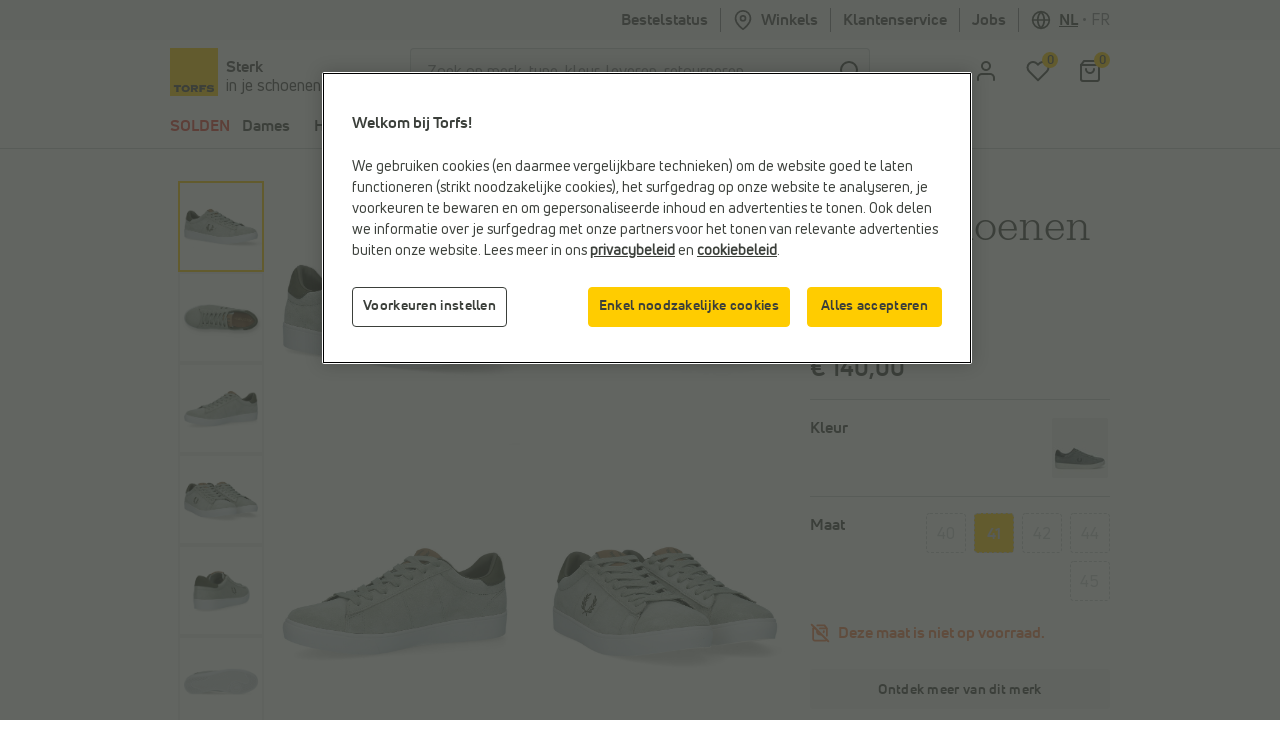

--- FILE ---
content_type: text/html;charset=UTF-8
request_url: https://www.torfs.be/nl/fred-perry-spencer-groene-veterschoenen/32575708.html?channable=0293746964003332353735372d30382f
body_size: 46700
content:
<!DOCTYPE html>
<html lang="nl" country="BE" data-originalcode="nl-BE">
<head>



<script defer src="/on/demandware.static/Sites-Torfs-Webshop-BE-Site/-/nl_BE/v1768876767720/js/gddl.js"></script>

    <script defer src="/on/demandware.static/Sites-Torfs-Webshop-BE-Site/-/nl_BE/v1768876767720/js/newRelic.js"></script>




    <script src="https://cdn.cookielaw.org/consent/ef484333-8eca-4424-8d8b-a9acd8b06a2d/otSDKStub.js" data-document-language="true" type="text/javascript" charset="UTF-8" data-domain-script="ef484333-8eca-4424-8d8b-a9acd8b06a2d" ></script>

    <script type="text/javascript">
        function OptanonWrapper () {
            const url = "https://www.torfs.be/on/demandware.store/Sites-Torfs-Webshop-BE-Site/nl_BE/ConsentTracking-SetSession";
            const startConsentUrl = url + '?consent=' + OnetrustActiveGroups.includes("C0003");
            fetch(startConsentUrl);

            OneTrust.OnConsentChanged(function (e) {
                const onConsentChangedUrl = url + '?consent=' + e.detail.includes("C0003");
                fetch(onConsentChangedUrl);
                window.dataLayer = window.dataLayer || [];
                window.dataLayer.push({
                    'event': 'OneTrustConsentChange',
                    'OnetrustActiveGroups': e.detail.join(','),
                    'dataSubjectId': OneTrust.getDataSubjectId()
                });
            });

            if (!OneTrust.IsAlertBoxClosed()) {
                window.dataLayer = window.dataLayer || [];
                window.dataLayer.push({
                    'event': 'OneTrustBannerOpen',
                    'dataSubjectId': OneTrust.getDataSubjectId()
                });
            }
        }
    </script>



<script defer src="//cdn.bc0a.com/autopilot/f00000000295590/autopilot_sdk.js"></script>

<script defer src='https://www.google.com/recaptcha/api.js?render=6LfgV-MqAAAAABoRdemGH6XMkFLtxHT0pGE1bx7X&badge=inline'></script>

<script defer src="/on/demandware.static/Sites-Torfs-Webshop-BE-Site/-/nl_BE/v1768876767720/js/plugins.js"></script>
<script defer src="/on/demandware.static/Sites-Torfs-Webshop-BE-Site/-/nl_BE/v1768876767720/js/components.js"></script>
<script defer src="/on/demandware.static/Sites-Torfs-Webshop-BE-Site/-/nl_BE/v1768876767720/js/header.js"></script>
<script defer src="/on/demandware.static/Sites-Torfs-Webshop-BE-Site/-/nl_BE/v1768876767720/js/footer.js"></script>
<script defer src="/on/demandware.static/Sites-Torfs-Webshop-BE-Site/-/nl_BE/v1768876767720/js/product.js"></script>
<script defer src="/on/demandware.static/Sites-Torfs-Webshop-BE-Site/-/nl_BE/v1768876767720/js/util.js"></script>
<script defer src="/on/demandware.static/Sites-Torfs-Webshop-BE-Site/-/nl_BE/v1768876767720/js/main.js"></script>

<script defer src="/on/demandware.static/Sites-Torfs-Webshop-BE-Site/-/nl_BE/v1768876767720/js/analytics/productAnalytics.js"></script>
<script defer src="/on/demandware.static/Sites-Torfs-Webshop-BE-Site/-/nl_BE/v1768876767720/js/analytics/reservationAnalytics.js"></script>
<script defer src="/on/demandware.static/Sites-Torfs-Webshop-BE-Site/-/nl_BE/v1768876767720/js/analytics/contentAnalytics.js"></script>
<script defer src="/on/demandware.static/Sites-Torfs-Webshop-BE-Site/-/nl_BE/v1768876767720/js/analytics/filterAnalytics.js"></script>
<script defer src="/on/demandware.static/Sites-Torfs-Webshop-BE-Site/-/nl_BE/v1768876767720/js/analytics/pageAnalytics.js"></script>
<script defer src="/on/demandware.static/Sites-Torfs-Webshop-BE-Site/-/nl_BE/v1768876767720/js/analytics/loginAnalytics.js"></script>
<script defer src="/on/demandware.static/Sites-Torfs-Webshop-BE-Site/-/nl_BE/v1768876767720/js/analytics/registrationAnalytics.js"></script>
<script defer src="/on/demandware.static/Sites-Torfs-Webshop-BE-Site/-/nl_BE/v1768876767720/js/analytics/accountAnalytics.js"></script>
<script defer src="/on/demandware.static/Sites-Torfs-Webshop-BE-Site/-/nl_BE/v1768876767720/js/analytics/linkAnalytics.js"></script>
<script defer src="/on/demandware.static/Sites-Torfs-Webshop-BE-Site/-/nl_BE/v1768876767720/js/analytics/searchAnalytics.js"></script>
<script defer src="/on/demandware.static/Sites-Torfs-Webshop-BE-Site/-/nl_BE/v1768876767720/js/analytics/navigationAnalytics.js"></script>



<script>
    async function checkSDKExistanceAndAddCustomAttribute() {
        if (!window.NOIBUJS) {
            await new Promise(resolve => {
                window.addEventListener('noibuSDKReady', resolve);
            });
        }
        window.NOIBUJS.addCustomAttribute('sessionId', 'GziWbwH-LLkpjLzckm7ZH0YPUaPxvKUj7nw=');
    }
    checkSDKExistanceAndAddCustomAttribute();
</script>


    <script defer src="/on/demandware.static/Sites-Torfs-Webshop-BE-Site/-/nl_BE/v1768876767720/js/productDetail.js"></script>


<meta charset=UTF-8 />
<meta name="viewport" content="width=device-width, initial-scale=1" />



    
        
            <meta property="og:image" content="https://www.torfs.be/on/demandware.static/-/Sites-torfs-catalog-master/default/dw5bdba9e9/hi-res/pdp/325/325757/325757-1.jpg" />
        
    

    
        
            <meta property="fb:app_id" content="332167850164114" />
        
    

    
        
            <meta property="og:type" content="product" />
        
    

    
        <meta name="twitter:card" content="summary" />
    

    
        
            <meta property="og:site_name" content="TORFS.BE | Gratis verzending en retour" />
        
    

    
        <meta name="twitter:site" content="@schoenentorfs" />
    

    
        
            <meta property="og:title" content="Fred Perry Spencer Groene Veterschoenen | Heren Lage schoenen | Online op TORFS.BE" />
        
    

    
        
            <meta property="og:locale" content="nl_BE" />
        
    

    
        <meta name="description" content="Fred Perry Spencer Groene Veterschoenen voor heren vanaf &#8364;120,00. Gratis levering en retourneren in alle Torfs winkels." />
    

    
        
            <meta property="og:url" content="https://www.torfs.be/nl/fred-perry-spencer-groene-veterschoenen/32575708.html?channable=0293746964003332353735372d30382f" />
        
    

    
        
        
            <title>Fred Perry Spencer Groene Veterschoenen | Heren Lage schoenen | Online op TORFS.BE</title>
        
    

    
        
            <meta property="og:description" content="Fred Perry Spencer Groene Veterschoenen voor heren vanaf &#8364;120,00. Gratis levering en retourneren in alle Torfs winkels." />
        
    





<meta name="theme-color" content="#ffffff" media="(prefers-color-scheme: light)" />
<meta name="theme-color" content="#121212" media="(prefers-color-scheme: dark)" />




    
    
    
        <link rel="canonical" href="https://www.torfs.be/nl/fred-perry-spencer-groene-veterschoenen/325757.html"/>
        <meta property="og:url" content="https://www.torfs.be/nl/fred-perry-spencer-groene-veterschoenen/325757.html" />
    



<link rel="prefetch" href="/on/demandware.static/Sites-Torfs-Webshop-BE-Site/-/nl_BE/v1768876767720/js/plugins.js" as="script" />
<link rel="prefetch" href="/on/demandware.static/Sites-Torfs-Webshop-BE-Site/-/nl_BE/v1768876767720/js/components.js" as="script" />
<link rel="prefetch" href="/on/demandware.static/Sites-Torfs-Webshop-BE-Site/-/nl_BE/v1768876767720/js/header.js" as="script" />
<link rel="prefetch" href="/on/demandware.static/Sites-Torfs-Webshop-BE-Site/-/nl_BE/v1768876767720/js/footer.js" as="script" />
<link rel="prefetch" href="/on/demandware.static/Sites-Torfs-Webshop-BE-Site/-/nl_BE/v1768876767720/js/product.js" as="script" />
<link rel="prefetch" href="/on/demandware.static/Sites-Torfs-Webshop-BE-Site/-/nl_BE/v1768876767720/js/util.js" as="script" />
<link rel="prefetch" href="/on/demandware.static/Sites-Torfs-Webshop-BE-Site/-/nl_BE/v1768876767720/js/main.js" as="script" />
<link rel="prefetch" href="/on/demandware.static/Sites-Torfs-Webshop-BE-Site/-/nl_BE/v1768876767720/js/search.js" as="script" />
<link rel="prefetch" href="/on/demandware.static/Sites-Torfs-Webshop-BE-Site/-/nl_BE/v1768876767720/js/productDetail.js" as="script" />
<link rel="prefetch" href="/on/demandware.static/Sites-Torfs-Webshop-BE-Site/-/nl_BE/v1768876767720/js/cart.js" as="script" />
<link rel="prefetch" href="/on/demandware.static/Sites-Torfs-Webshop-BE-Site/-/nl_BE/v1768876767720/js/checkout.js" as="script" />

<link rel="prefetch" href="/on/demandware.static/Sites-Torfs-Webshop-BE-Site/-/nl_BE/v1768876767720/js/analytics/productAnalytics.js" as="script" />
<link rel="prefetch" href="/on/demandware.static/Sites-Torfs-Webshop-BE-Site/-/nl_BE/v1768876767720/js/analytics/reservationAnalytics.js" as="script" />
<link rel="prefetch" href="/on/demandware.static/Sites-Torfs-Webshop-BE-Site/-/nl_BE/v1768876767720/js/analytics/contentAnalytics.js" as="script" />
<link rel="prefetch" href="/on/demandware.static/Sites-Torfs-Webshop-BE-Site/-/nl_BE/v1768876767720/js/analytics/filterAnalytics.js" as="script" />
<link rel="prefetch" href="/on/demandware.static/Sites-Torfs-Webshop-BE-Site/-/nl_BE/v1768876767720/js/analytics/pageAnalytics.js" as="script" />
<link rel="prefetch" href="/on/demandware.static/Sites-Torfs-Webshop-BE-Site/-/nl_BE/v1768876767720/js/analytics/loginAnalytics.js" as="script" />
<link rel="prefetch" href="/on/demandware.static/Sites-Torfs-Webshop-BE-Site/-/nl_BE/v1768876767720/js/analytics/registrationAnalytics.js" as="script" />
<link rel="prefetch" href="/on/demandware.static/Sites-Torfs-Webshop-BE-Site/-/nl_BE/v1768876767720/js/analytics/accountAnalytics.js" as="script" />
<link rel="prefetch" href="/on/demandware.static/Sites-Torfs-Webshop-BE-Site/-/nl_BE/v1768876767720/js/analytics/linkAnalytics.js" as="script" />
<link rel="prefetch" href="/on/demandware.static/Sites-Torfs-Webshop-BE-Site/-/nl_BE/v1768876767720/js/analytics/searchAnalytics.js" as="script" />
<link rel="prefetch" href="/on/demandware.static/Sites-Torfs-Webshop-BE-Site/-/nl_BE/v1768876767720/js/analytics/navigationAnalytics.js" as="script" />

<link rel="prefetch" href="/on/demandware.static/Sites-Torfs-Webshop-BE-Site/-/nl_BE/v1768876767720/css/global.css" as="style" />
<link rel="prefetch" href="/on/demandware.static/Sites-Torfs-Webshop-BE-Site/-/nl_BE/v1768876767720/css/search.css" as="style" />
<link rel="prefetch" href="/on/demandware.static/Sites-Torfs-Webshop-BE-Site/-/nl_BE/v1768876767720/css/checkout.css" as="style" />
<link rel="prefetch" href="/on/demandware.static/Sites-Torfs-Webshop-BE-Site/-/nl_BE/v1768876767720/css/product/detail.css" as="style" />

<link rel="preload" href="/on/demandware.static/Sites-Torfs-Webshop-BE-Site/-/nl_BE/v1768876767720/fonts/36F0C8_13_0.woff2" as="font" type="font/woff2" crossorigin="anonymous" />
<link rel="preload" href="/on/demandware.static/Sites-Torfs-Webshop-BE-Site/-/nl_BE/v1768876767720/fonts/36F0C8_D_0.woff2" as="font" type="font/woff2" crossorigin="anonymous" />
<link rel="preload" href="/on/demandware.static/Sites-Torfs-Webshop-BE-Site/-/nl_BE/v1768876767720/fonts/36F0C8_8_0.woff2" as="font" type="font/woff2" crossorigin="anonymous" />
<link rel="preload" href="/on/demandware.static/Sites-Torfs-Webshop-BE-Site/-/nl_BE/v1768876767720/fonts/36F0C8_0_0.woff2" as="font" type="font/woff2" crossorigin="anonymous" />
<link rel="preload" href="/on/demandware.static/Sites-Torfs-Webshop-BE-Site/-/nl_BE/v1768876767720/fonts/36F0C8_3_0.woff2" as="font" type="font/woff2" crossorigin="anonymous" />
<link rel="preload" href="/on/demandware.static/Sites-Torfs-Webshop-BE-Site/-/nl_BE/v1768876767720/fonts/36F0C8_1C_0.woff2" as="font" type="font/woff2" crossorigin="anonymous" />

<link rel="dns-prefetch" href="//cdn.cquotient.com" />
<link rel="preconnect" href="https://www.google.com" />
<link rel="preconnect" href="https://sstg.torfs.be" />
<link rel="preconnect" href="https://www.gstatic.com" />
<link rel="preconnect" href="https://fonts.gstatic.com" />


<link rel="icon" href="/on/demandware.static/Sites-Torfs-Webshop-BE-Site/-/default/dwe0c8e7e7/images/favicon.ico" />
<link rel="icon" type="image/png" sizes="16x16" href="/on/demandware.static/Sites-Torfs-Webshop-BE-Site/-/default/dwe2616c52/images/favicon-16x16.png" />
<link rel="icon" type="image/png" sizes="32x32" href="/on/demandware.static/Sites-Torfs-Webshop-BE-Site/-/default/dwf38cbcae/images/favicon-32x32.png" />
<link rel="icon" type="image/png" sizes="48x48" href="/on/demandware.static/Sites-Torfs-Webshop-BE-Site/-/default/dwcbbf4c0f/images/favicon-48x48.png" />
<link rel="icon" type="image/png" sizes="96x96" href="/on/demandware.static/Sites-Torfs-Webshop-BE-Site/-/default/dw916e7029/images/favicon-96x96.png" />
<link rel="apple-touch-icon" sizes="180x180" href="/on/demandware.static/Sites-Torfs-Webshop-BE-Site/-/default/dw0defb809/images/apple-touch-icon.png" />

<link rel="stylesheet" href="/on/demandware.static/Sites-Torfs-Webshop-BE-Site/-/nl_BE/v1768876767720/css/global.css" />


    <link rel="stylesheet" href="/on/demandware.static/Sites-Torfs-Webshop-BE-Site/-/nl_BE/v1768876767720/css/product/detail.css" />

    <link rel="stylesheet" href="/on/demandware.static/Sites-Torfs-Webshop-BE-Site/-/nl_BE/v1768876767720/css/inventoryCheck.css" />



    <meta name="google-site-verification" content="5VuA8NkH6UyZ1XIXqnF2ZhdhFPAULVaqKzS1nuKBqRM" />



    <meta name="msvalidate.01" content="C038F4B3E0F68866D52E0E1024B16DF9" />


<script>
    dataLayer = [];
</script>


    
    <script>(function(w,d,s,l,i){w[l]=w[l]||[];w[l].push({'gtm.start':
    new Date().getTime(),event:'gtm.js'});var f=d.getElementsByTagName(s)[0],
    j=d.createElement(s),dl=l!='dataLayer'?'&l='+l:'';j.async=true;j.src=
    'https://sstg.torfs.be/collector.js';f.parentNode.insertBefore(j,f);
    })(window,document,'script','dataLayer','GTM-PNSDC8M');</script>
    




    <script type="text/javascript">
    // Duration in milliseconds to wait while the Kameleoon application file is loaded
    var kameleoonLoadingTimeout = 1000;

    window.kameleoonQueue = window.kameleoonQueue || [];
    window.kameleoonStartLoadTime = new Date().getTime();
    if (! document.getElementById("kameleoonLoadingStyleSheet") && ! window.kameleoonDisplayPageTimeOut)
    {
        var kameleoonS = document.getElementsByTagName("script")[0];
        var kameleoonCc = "* { visibility: hidden !important; background-image: none !important; }";
        var kameleoonStn = document.createElement("style");
        kameleoonStn.type = "text/css";
        kameleoonStn.id = "kameleoonLoadingStyleSheet";
        if (kameleoonStn.styleSheet)
        {
            kameleoonStn.styleSheet.cssText = kameleoonCc;
        }
        else
        {
            kameleoonStn.appendChild(document.createTextNode(kameleoonCc));
        }
        kameleoonS.parentNode.insertBefore(kameleoonStn, kameleoonS);
        window.kameleoonDisplayPage = function(fromEngine)
        {
            if (!fromEngine)
            {
                window.kameleoonTimeout = true;
            }
            if (kameleoonStn.parentNode)
            {
                kameleoonStn.parentNode.removeChild(kameleoonStn);
            }
        };
        window.kameleoonDisplayPageTimeOut = window.setTimeout(window.kameleoonDisplayPage, kameleoonLoadingTimeout);
    }
</script>
<script type="text/javascript" src="//6ab37bwg4l.kameleoon.io/engine.js" async="true" fetchpriority="high"></script>














<script class="kxint" data-namespace="torfslnv">
window.Krux||((Krux=function(){Krux.q.push(arguments);}).q=[]);
(function(){
  function retrieve(n){
    var k= 'kx'+'torfslnv_'+n, ls=(function(){
      try {
        return window.localStorage;
      } catch(e) {
        return null;
      }
    })();
    if (ls) {
        return ls[k] || '';
    } else if (navigator.cookieEnabled) {
        var m = document.cookie.match(k+'=([^;]*)');
        return (m && unescape(m[1])) || '';
    } else {
        return '';
    }
  }

  if(typeof Krux !== 'undefined') {
    Krux.user = retrieve('user');
    Krux.segments = retrieve('segs') ? retrieve('segs').split(',') : [];
  }
})();
</script>



    <script src="https://cdn.evgnet.com/beacon/torfslnv/production/scripts/evergage.min.js"></script>


<script type="text/javascript">//<!--
/* <![CDATA[ (head-active_data.js) */
var dw = (window.dw || {});
dw.ac = {
    _analytics: null,
    _events: [],
    _category: "",
    _searchData: "",
    _anact: "",
    _anact_nohit_tag: "",
    _analytics_enabled: "true",
    _timeZone: "Europe/Brussels",
    _capture: function(configs) {
        if (Object.prototype.toString.call(configs) === "[object Array]") {
            configs.forEach(captureObject);
            return;
        }
        dw.ac._events.push(configs);
    },
	capture: function() { 
		dw.ac._capture(arguments);
		// send to CQ as well:
		if (window.CQuotient) {
			window.CQuotient.trackEventsFromAC(arguments);
		}
	},
    EV_PRD_SEARCHHIT: "searchhit",
    EV_PRD_DETAIL: "detail",
    EV_PRD_RECOMMENDATION: "recommendation",
    EV_PRD_SETPRODUCT: "setproduct",
    applyContext: function(context) {
        if (typeof context === "object" && context.hasOwnProperty("category")) {
        	dw.ac._category = context.category;
        }
        if (typeof context === "object" && context.hasOwnProperty("searchData")) {
        	dw.ac._searchData = context.searchData;
        }
    },
    setDWAnalytics: function(analytics) {
        dw.ac._analytics = analytics;
    },
    eventsIsEmpty: function() {
        return 0 == dw.ac._events.length;
    }
};
/* ]]> */
// -->
</script>
<script type="text/javascript">//<!--
/* <![CDATA[ (head-cquotient.js) */
var CQuotient = window.CQuotient = {};
CQuotient.clientId = 'bcqr-Torfs-Webshop-BE';
CQuotient.realm = 'BCQR';
CQuotient.siteId = 'Torfs-Webshop-BE';
CQuotient.instanceType = 'prd';
CQuotient.locale = 'nl_BE';
CQuotient.fbPixelId = '__UNKNOWN__';
CQuotient.activities = [];
CQuotient.cqcid='';
CQuotient.cquid='';
CQuotient.cqeid='';
CQuotient.cqlid='';
CQuotient.apiHost='api.cquotient.com';
/* Turn this on to test against Staging Einstein */
/* CQuotient.useTest= true; */
CQuotient.useTest = ('true' === 'false');
CQuotient.initFromCookies = function () {
	var ca = document.cookie.split(';');
	for(var i=0;i < ca.length;i++) {
	  var c = ca[i];
	  while (c.charAt(0)==' ') c = c.substring(1,c.length);
	  if (c.indexOf('cqcid=') == 0) {
		CQuotient.cqcid=c.substring('cqcid='.length,c.length);
	  } else if (c.indexOf('cquid=') == 0) {
		  var value = c.substring('cquid='.length,c.length);
		  if (value) {
		  	var split_value = value.split("|", 3);
		  	if (split_value.length > 0) {
			  CQuotient.cquid=split_value[0];
		  	}
		  	if (split_value.length > 1) {
			  CQuotient.cqeid=split_value[1];
		  	}
		  	if (split_value.length > 2) {
			  CQuotient.cqlid=split_value[2];
		  	}
		  }
	  }
	}
}
CQuotient.getCQCookieId = function () {
	if(window.CQuotient.cqcid == '')
		window.CQuotient.initFromCookies();
	return window.CQuotient.cqcid;
};
CQuotient.getCQUserId = function () {
	if(window.CQuotient.cquid == '')
		window.CQuotient.initFromCookies();
	return window.CQuotient.cquid;
};
CQuotient.getCQHashedEmail = function () {
	if(window.CQuotient.cqeid == '')
		window.CQuotient.initFromCookies();
	return window.CQuotient.cqeid;
};
CQuotient.getCQHashedLogin = function () {
	if(window.CQuotient.cqlid == '')
		window.CQuotient.initFromCookies();
	return window.CQuotient.cqlid;
};
CQuotient.trackEventsFromAC = function (/* Object or Array */ events) {
try {
	if (Object.prototype.toString.call(events) === "[object Array]") {
		events.forEach(_trackASingleCQEvent);
	} else {
		CQuotient._trackASingleCQEvent(events);
	}
} catch(err) {}
};
CQuotient._trackASingleCQEvent = function ( /* Object */ event) {
	if (event && event.id) {
		if (event.type === dw.ac.EV_PRD_DETAIL) {
			CQuotient.trackViewProduct( {id:'', alt_id: event.id, type: 'raw_sku'} );
		} // not handling the other dw.ac.* events currently
	}
};
CQuotient.trackViewProduct = function(/* Object */ cqParamData){
	var cq_params = {};
	cq_params.cookieId = CQuotient.getCQCookieId();
	cq_params.userId = CQuotient.getCQUserId();
	cq_params.emailId = CQuotient.getCQHashedEmail();
	cq_params.loginId = CQuotient.getCQHashedLogin();
	cq_params.product = cqParamData.product;
	cq_params.realm = cqParamData.realm;
	cq_params.siteId = cqParamData.siteId;
	cq_params.instanceType = cqParamData.instanceType;
	cq_params.locale = CQuotient.locale;
	
	if(CQuotient.sendActivity) {
		CQuotient.sendActivity(CQuotient.clientId, 'viewProduct', cq_params);
	} else {
		CQuotient.activities.push({activityType: 'viewProduct', parameters: cq_params});
	}
};
/* ]]> */
// -->
</script>

</head>
<body>


<noscript><iframe src="https://sstg.torfs.be/ns.html?id=GTM-PNSDC8M"
height="0" width="0" style="display:none;visibility:hidden"></iframe></noscript>


<div class="d-none js-pageData"
    data-store-id="835">
</div>
<div
class="page"
data-pagename=""
data-action="Product-Show"
data-instancetype="2"
data-querystring="channable=0293746964003332353735372d30382f&amp;pid=32575708"
data-session-start="null"
data-product-ratings-url="/on/demandware.store/Sites-Torfs-Webshop-BE-Site/nl_BE/Product-Ratings"
data-slider-dots-aria-label="Ga naar onderdeel {0} van {1}"
>





















    <div class="keyboard-nav-shortcuts" role="banner" aria-label="Toetsenbordsnelkoppelingen">
    <div class="container-fluid">
        <div class="keyboard-nav-shortcuts__content">
            <div class="keyboard-nav-shortcuts__links d-flex w-100 justify-content-center">
                <button class="btn btn-quinary">
                    Ga naar Zoeken
                </button>
                <button class="btn btn-quinary">
                    Ga naar Hoofdmenu
                </button>
                <button class="btn btn-quinary">
                    Ga naar Klantenservice
                </button>
            </div>
        </div>
    </div>
</div>

<div class="header header-wrapper" data-placement="header">
    <div class="header-usp-wrapper MCP_global_banner d-none" data-placement="header/usp" data-identifier="usp">
        
	 

	
        <button class="btn btn-link header-usp-close d-none" aria-label="Sluiten">
            <svg xmlns="http://www.w3.org/2000/svg" width="24" height="24" viewBox="0 0 24 24" fill="none" stroke="currentColor" stroke-width="2" stroke-linecap="round" stroke-linejoin="round" class="feather feather-x"><line x1="18" y1="6" x2="6" y2="18"></line><line x1="6" y1="6" x2="18" y2="18"></line></svg>

        </button>
    </div>
    

    <div
    class="d-none js-auth-data"
    data-authenticated="false"
    data-registered="false"
    data-session-start="null"
>
</div>

    <div class="header-top d-none d-lg-flex" data-placement="header/top">
    <div class="container">
        <div class="row">
            <div class="col-12 d-flex justify-content-end">
                <div class="header-top__item">
                    <a href="/nl/mijn-account/bestellingen">
                        Bestelstatus
                    </a>
                </div>
                <div class="header-top__item header-top__favorite-store">
                    
<div class="header-favorite-store"
    data-get-favorite-store-header-url="/on/demandware.store/Sites-Torfs-Webshop-BE-Site/nl_BE/Page-HeaderFavoriteStore"
    data-permanently-closed="null"
    data-permanently-closed-title="Favoriete winkel"
    data-permanently-closed-info="Jouw favoriete winkel is helaas definitief gesloten. Kies een nieuwe favoriete winkel om jouw online winkelervaring te verbeteren."
    data-permanently-closed-accept-button="Kies een nieuwe favoriete winkel"
    data-permanently-closed-cancel-button="Niet nu"
    data-permanently-redirect-url="/nl/torfs-schoenenwinkels-in-je-buurt?showMap=true"
>
    
        <a class="header-favorite-store__link" href="/nl/torfs-schoenenwinkels-in-je-buurt?showMap=true">
            <svg xmlns="http://www.w3.org/2000/svg" width="24" height="24" viewBox="0 0 24 24" fill="none" stroke="currentColor" stroke-width="2" stroke-linecap="round" stroke-linejoin="round" class="feather feather-map-pin"><path d="M21 10c0 7-9 13-9 13s-9-6-9-13a9 9 0 0 1 18 0z"></path><circle cx="12" cy="10" r="3"></circle></svg>
 Winkels
        </a>
        <div class="container header-favorite-store__flyout w-50 flyout">
            <p class="col-12 flyout__no-fav-store">
                <span>Je hebt nog geen favoriete winkel</span>
            </p>
            <a class="col-12 btn btn-secondary" href="/nl/torfs-schoenenwinkels-in-je-buurt?showMap=true">
                <span>Alle winkels</span>
            </a>
        </div>
    
</div>

                </div>
                <div class="header-top__item header-top__faq">
                    <a href="/nl/faq-overview/faq-overview.html">
                        Klantenservice
                    </a>
                </div>
                <div class="header-top__item header-top__jobs">
    <a href="/nl/jobs">
        Jobs
    </a>
</div>

                <div class="header-top__item header-top__country">
                    
    <div
        class="country-selector"
        data-url="/on/demandware.store/Sites-Torfs-Webshop-BE-Site/nl_BE/Page-SetLocale"
        tabindex="0"
    >
        <svg xmlns="http://www.w3.org/2000/svg" width="24" height="24" viewBox="0 0 24 24" fill="none" stroke="currentColor" stroke-width="2" stroke-linecap="round" stroke-linejoin="round" class="feather feather-globe"><circle cx="12" cy="12" r="10"></circle><line x1="2" y1="12" x2="22" y2="12"></line><path d="M12 2a15.3 15.3 0 0 1 4 10 15.3 15.3 0 0 1-4 10 15.3 15.3 0 0 1-4-10 15.3 15.3 0 0 1 4-10z"></path></svg>

        <span class="active">
            <span class="d-none d-lg-inline">nl</span>
            <span class="d-lg-none">Nederlands</span>
        </span>
        
            <span class="country-selector__separator">•</span>
            <a class="country-selector__link" href="#" data-locale="fr_BE" data-currencyCode="EUR">
                <span class="d-none d-lg-inline">fr</span>
                <span class="d-lg-none">fran&ccedil;ais</span>
            </a>
        
    </div>


                </div>
            </div>
        </div>
    </div>
</div>

</div>
<div class="header header-sticky-wrapper">
    <header class="header-middle" data-placement="header/middle">
        <div class="container-fluid">
            <div class="row py-2">
                 <div class="col-4 col-lg-3 d-flex flex-row">
    <a class="logo logo--torfs" href="/nl/home" title="Torfs">
        
	
	<div class="content-asset "><!-- dwMarker="content" dwContentID="2e851a62c3ca03fe320029b634" -->
		<p><img alt="Torfs logo" src="https://www.torfs.be/on/demandware.static/-/Library-Sites-TorfsSharedLibrary/default/dw001816af/images/Torfs-logo.png" title="" /></p>
	</div>



        <div class="logo-caption">
    <span class="logo-caption__main-content">
        Sterk
    </span>
    <span>
        in je schoenen
    </span>
</div>

    </a>
</div>
<div class="d-none d-lg-block col-lg-6 js-search-desktop search">
    <div class="d-flex h-100 align-items-center site-search">
    <meta itemprop="url" content="https://www.torfs.be"/>
    <form role="search" class="w-100" action="/nl/zoekresultaten" method="get" name="simpleSearch" novalidate>
        <div class="input-group">
            <input class="form-control search-field"
                type="search"
                name="q"
                value=""
                placeholder="Zoek op merk, type, kleur, leveren, retourneren, ..."
                autocomplete="off"
                aria-label="Zoek op merk, type, kleur, leveren, retourneren, ..."
                required
            />
            <div class="input-group-append">
                <button type="submit" class="btn btn-icon btn-search" aria-label="zoeken">
                    <span class="icon-holder">
                        <svg xmlns="http://www.w3.org/2000/svg" width="24" height="24" viewBox="0 0 24 24" fill="none" stroke="currentColor" stroke-width="2" stroke-linecap="round" stroke-linejoin="round" class="feather feather-search"><circle cx="11" cy="11" r="8"></circle><line x1="21" y1="21" x2="16.65" y2="16.65"></line></svg>

                    </span>
                </button>
            </div>
            <div class="suggestions-wrapper" data-url="/on/demandware.store/Sites-Torfs-Webshop-BE-Site/nl_BE/SearchServices-GetSuggestions?q=" data-initial-url="/on/demandware.store/Sites-Torfs-Webshop-BE-Site/nl_BE/SearchServices-GetInitialSuggestions"></div>
            <input type="hidden" value="nl_BE" name="lang"/>
        </div>
    </form>
</div>

</div>
<div class="col-6 col-lg-3 offset-2 offset-lg-0 d-flex align-items-center justify-content-end">
    <div class="user-menu">
    <div class="js-account-header" data-url="/on/demandware.store/Sites-Torfs-Webshop-BE-Site/nl_BE/Account-Header">
        <div
    id="location-holder"
    data-country="United States"
    data-country-code="US"
    data-locale-country-code="BE"
    data-locale-language="nl_BE"
></div>

    <div class="login-flyout-holder js-login-flyout-holder user-menu__icon-holder" data-flyout-url="/on/demandware.store/Sites-Torfs-Webshop-BE-Site/nl_BE/Login-Flyout">
        <a class="btn btn-icon" href="https://www.torfs.be/nl/mijn-account/inloggen" aria-label="aria.label.open.login">
            <span class="icon-holder">
                <svg xmlns="http://www.w3.org/2000/svg" width="24" height="24" viewBox="0 0 24 24" fill="none" stroke="currentColor" stroke-width="2" stroke-linecap="round" stroke-linejoin="round" class="feather feather-user"><path d="M20 21v-2a4 4 0 0 0-4-4H8a4 4 0 0 0-4 4v2"></path><circle cx="12" cy="7" r="4"></circle></svg>

            </span>
        </a>
        
    </div>
    
        <div class="login-highlight-holder js-login-highlight-holder" data-highlight-url="/on/demandware.store/Sites-Torfs-Webshop-BE-Site/nl_BE/Login-Highlight?type=login">
            
        </div>
    



    </div>
    <div class="user-menu__icon-holder">
        <a class="btn btn-icon js-wishlistCountContainer" href="/nl/mijn-account/mijn-verlanglijstje" aria-label="Mijn verlanglijstje">
            <span class="icon-holder">
    <svg xmlns="http://www.w3.org/2000/svg" width="24" height="24" viewBox="0 0 24 24" fill="none" stroke="currentColor" stroke-width="2" stroke-linecap="round" stroke-linejoin="round" class="feather feather-heart"><path d="M20.84 4.61a5.5 5.5 0 0 0-7.78 0L12 5.67l-1.06-1.06a5.5 5.5 0 0 0-7.78 7.78l1.06 1.06L12 21.23l7.78-7.78 1.06-1.06a5.5 5.5 0 0 0 0-7.78z"></path></svg>

    <span class="heart-count-indicator js-wishlistCount" data-products="[]">
        <span class="counter">
            0
        </span>
    </span>
</span>

        </a>
    </div>
    <div class="minicart minicart-header user-menu__icon-holder" data-action-url="/on/demandware.store/Sites-Torfs-Webshop-BE-Site/nl_BE/Cart-MiniCartShow">
        <a class="btn btn-icon" href="https://www.torfs.be/nl/winkelmandje" title="View Cart" aria-label="Mijn winkelmandje">
    <span class="icon-holder">
        <svg xmlns="http://www.w3.org/2000/svg" width="24" height="24" viewBox="0 0 24 24" fill="none" stroke="currentColor" stroke-width="2" stroke-linecap="round" stroke-linejoin="round" class="feather feather-shopping-bag"><path d="M6 2L3 6v14a2 2 0 0 0 2 2h14a2 2 0 0 0 2-2V6l-3-4z"></path><line x1="3" y1="6" x2="21" y2="6"></line><path d="M16 10a4 4 0 0 1-8 0"></path></svg>

        <span class="cart-count-indicator minicart-quantity"
            data-item-count="0.0"
            data-url="https://www.torfs.be/on/demandware.store/Sites-Torfs-Webshop-BE-Site/nl_BE/Cart-CartShown"
            data-cart-shown="null"
            data-abandoned-cart-messaging-enabled="true"
            data-abandoned-cart-message="Nog 0 producten in je winkelmandje!"
            >
            <span class="counter">
                0
            </span>
        </span>
    </span>
</a>
<div class="popover popover-bottom"></div>

    </div>
</div>

</div>

            </div>
            <div class="row d-lg-none">
                <div class="col-12 pl-0 js-search-mobile header-search-mobile-wrapper">
                    <button class="btn btn-icon mobile-menu js-nav-menu-mobile-open" aria-label="Open het navigatie menu" aria-expanded="false" aria-controls="mobile-nav-menu">
                        <span class="icon-holder">
                            <svg xmlns="http://www.w3.org/2000/svg" width="24" height="24" viewBox="0 0 24 24" fill="none" stroke="currentColor" stroke-width="2" stroke-linecap="round" stroke-linejoin="round" class="feather feather-menu"><line x1="3" y1="12" x2="21" y2="12"></line><line x1="3" y1="6" x2="21" y2="6"></line><line x1="3" y1="18" x2="21" y2="18"></line></svg>

                        </span>
                    </button>
                    <div class="site-search" itemscope itemtype="http://schema.org/WebSite">
    <meta itemprop="url" content="https://www.torfs.be"/>
    <form role="search" class="w-100" action="/nl/zoekresultaten" method="get" name="simpleSearch"  itemprop="potentialAction" itemscope itemtype="http://schema.org/SearchAction" novalidate>
        <meta itemprop="target" content="https://www.torfs.be/nl/zoekresultaten?q={q}"/>
        <div class="input-group">
            <input class="form-control search-field"
                   itemprop="query-input"
                   type="search"
                   name="q"
                   value=""
                   placeholder="Zoek op merk, type, kleur, leveren, retourneren, ..."
                   autocomplete="off"
                   aria-label="Zoek op merk, type, kleur, leveren, retourneren, ..."
                   required
            />
            <div class="input-group-append">
                <button type="submit" class="btn btn-icon btn-search" aria-label="zoeken">
                    <span class="icon-holder">
                        <svg xmlns="http://www.w3.org/2000/svg" width="24" height="24" viewBox="0 0 24 24" fill="none" stroke="currentColor" stroke-width="2" stroke-linecap="round" stroke-linejoin="round" class="feather feather-search"><circle cx="11" cy="11" r="8"></circle><line x1="21" y1="21" x2="16.65" y2="16.65"></line></svg>

                    </span>
                </button>
            </div>
            <div class="suggestions-wrapper" data-url="/on/demandware.store/Sites-Torfs-Webshop-BE-Site/nl_BE/SearchServices-GetSuggestions?q=" data-initial-url="/on/demandware.store/Sites-Torfs-Webshop-BE-Site/nl_BE/SearchServices-GetInitialSuggestions"></div>
            <input type="hidden" value="nl_BE" name="lang"/>
        </div>
    </form>
</div>

                </div>
            </div>
        </div>
    </header>
    <div class="page-flyout nav-menu-mobile js-nav-menu-mobile" data-get-mobile-nav-url="/on/demandware.store/Sites-Torfs-Webshop-BE-Site/nl_BE/Page-IncludeHeaderMenu?mobile=true" aria-hidden="true">
    <div class="page-flyout__overlay"></div>
    <nav id="mobile-nav-menu" class="page-flyout__content">
        <div class="page-flyout__header">
            <div class="page-flyout__title-wrapper">
                 <div class="logo logo--torfs">
                    
	
	<div class="content-asset "><!-- dwMarker="content" dwContentID="2e851a62c3ca03fe320029b634" -->
		<p><img alt="Torfs logo" src="https://www.torfs.be/on/demandware.static/-/Library-Sites-TorfsSharedLibrary/default/dw001816af/images/Torfs-logo.png" title="" /></p>
	</div>



                </div>
                <button type="button" class="page-flyout__close" aria-label="button.close.menu">
                    <svg xmlns="http://www.w3.org/2000/svg" width="24" height="24" viewBox="0 0 24 24" fill="none" stroke="#3B3F3A" stroke-width="2" stroke-linecap="round" stroke-linejoin="round" class="feather feather-x"><line x1="18" y1="6" x2="6" y2="18"></line><line x1="6" y1="6" x2="18" y2="18"></line></svg>

                </button>
            </div>
        </div>
        <div class="page-flyout__container">
            
            <div class="nav-menu-mobile__nav-group js-top-level-nav-group">
                <a class="nav-menu-mobile__nav-item" href="/nl/mijn-account/bestellingen">
                    <svg xmlns="http://www.w3.org/2000/svg" width="24" height="24" viewBox="0 0 24 24" fill="none" stroke="currentColor" stroke-width="2" stroke-linecap="round" stroke-linejoin="round" class="feather feather-archive"><polyline points="21 8 21 21 3 21 3 8"></polyline><rect x="1" y="3" width="22" height="5"></rect><line x1="10" y1="12" x2="14" y2="12"></line></svg>Bestelstatus
                </a>
                <a class="nav-menu-mobile__nav-item" href="/nl/torfs-schoenenwinkels-in-je-buurt?showMap=true">
                    <svg xmlns="http://www.w3.org/2000/svg" width="24" height="24" viewBox="0 0 24 24" fill="none" stroke="currentColor" stroke-width="2" stroke-linecap="round" stroke-linejoin="round" class="feather feather-map-pin"><path d="M21 10c0 7-9 13-9 13s-9-6-9-13a9 9 0 0 1 18 0z"></path><circle cx="12" cy="10" r="3"></circle></svg>
Winkels
                </a>
                <a class="nav-menu-mobile__nav-item" href="/nl/faq-overview/faq-overview.html">
                    <svg xmlns="http://www.w3.org/2000/svg" width="24" height="24" viewBox="0 0 24 24" fill="none" stroke="currentColor" stroke-width="2" stroke-linecap="round" stroke-linejoin="round" class="feather feather-message-square"><path d="M21 15a2 2 0 0 1-2 2H7l-4 4V5a2 2 0 0 1 2-2h14a2 2 0 0 1 2 2z"></path></svg>
Klantenservice
                </a>
                <a class="nav-menu-mobile__nav-item" href="/nl/jobs">
                    <svg xmlns="http://www.w3.org/2000/svg" width="24" height="24" viewBox="0 0 24 24" fill="none" stroke="currentColor" stroke-width="2" stroke-linecap="round" stroke-linejoin="round" class="feather feather-briefcase"><rect x="2" y="7" width="20" height="14" rx="2" ry="2"></rect><path d="M16 21V5a2 2 0 0 0-2-2h-4a2 2 0 0 0-2 2v16"></path></svg>
Jobs
                </a>
                <div class="nav-menu-mobile__nav-item">
                    
    <div
        class="country-selector"
        data-url="/on/demandware.store/Sites-Torfs-Webshop-BE-Site/nl_BE/Page-SetLocale"
        tabindex="0"
    >
        <svg xmlns="http://www.w3.org/2000/svg" width="24" height="24" viewBox="0 0 24 24" fill="none" stroke="currentColor" stroke-width="2" stroke-linecap="round" stroke-linejoin="round" class="feather feather-globe"><circle cx="12" cy="12" r="10"></circle><line x1="2" y1="12" x2="22" y2="12"></line><path d="M12 2a15.3 15.3 0 0 1 4 10 15.3 15.3 0 0 1-4 10 15.3 15.3 0 0 1-4-10 15.3 15.3 0 0 1 4-10z"></path></svg>

        <span class="active">
            <span class="d-none d-lg-inline">nl</span>
            <span class="d-lg-none">Nederlands</span>
        </span>
        
            <span class="country-selector__separator">•</span>
            <a class="country-selector__link" href="#" data-locale="fr_BE" data-currencyCode="EUR">
                <span class="d-none d-lg-inline">fr</span>
                <span class="d-lg-none">fran&ccedil;ais</span>
            </a>
        
    </div>


                </div>
            </div>
        </div>
    </nav>
</div>


    <nav class="main-menu" id="sg-navbar-collapse" data-placement="header/middle/main-menu">
        <div class="navbar-language d-flex flex-column align-items-center d-lg-none">
            
    <div
        class="country-selector"
        data-url="/on/demandware.store/Sites-Torfs-Webshop-BE-Site/nl_BE/Page-SetLocale"
        tabindex="0"
    >
        <svg xmlns="http://www.w3.org/2000/svg" width="24" height="24" viewBox="0 0 24 24" fill="none" stroke="currentColor" stroke-width="2" stroke-linecap="round" stroke-linejoin="round" class="feather feather-globe"><circle cx="12" cy="12" r="10"></circle><line x1="2" y1="12" x2="22" y2="12"></line><path d="M12 2a15.3 15.3 0 0 1 4 10 15.3 15.3 0 0 1-4 10 15.3 15.3 0 0 1-4-10 15.3 15.3 0 0 1 4-10z"></path></svg>

        <span class="active">
            <span class="d-none d-lg-inline">nl</span>
            <span class="d-lg-none">Nederlands</span>
        </span>
        
            <span class="country-selector__separator">•</span>
            <a class="country-selector__link" href="#" data-locale="fr_BE" data-currencyCode="EUR">
                <span class="d-none d-lg-inline">fr</span>
                <span class="d-lg-none">fran&ccedil;ais</span>
            </a>
        
    </div>


        </div>
        <div class="position-relative">
            <div class="container d-flex flex-column flex-lg-row align-items-start align-items-lg-center h-100">
                <div class="d-flex justify-content-between align-items-center w-100">
                    <div class="d-lg-flex w-100">
                        <ul class="navbar-nav justify-content-start main-navbar-nav">
                            
    



















    
        
            
            
                <li class="main-nav-item " data-category-id="Solden" data-get-sub-nav-url="/on/demandware.store/Sites-Torfs-Webshop-BE-Site/nl_BE/Page-HeaderMenuSubNavigation?categoryID=Solden">
                    <div class="main-nav-button__wrapper">
                        <a class="main-nav-button main-nav-button--custom" href="/nl/solden/"
                            style="--custom-color: #e73f32; color: #e73f32;">
                            <span>SOLDEN</span>
                        </a>
                        
                    </div>
                    
                </li>
            
        
    
        
            
            
                <li class="main-nav-item has-mega-nav" data-category-id="Dames" data-get-sub-nav-url="/on/demandware.store/Sites-Torfs-Webshop-BE-Site/nl_BE/Page-HeaderMenuSubNavigation?categoryID=Dames">
                    <div class="main-nav-button__wrapper">
                        <a class="main-nav-button main-nav-button--default" href="/nl/dames/"
                            style="">
                            <span>Dames</span>
                        </a>
                        
                            <button type="button" class="main-nav-dropdown-toggle" aria-label="Open het submenu Dames" aria-expanded="false">
                                <svg xmlns="http://www.w3.org/2000/svg" width="24" height="24" viewBox="0 0 24 24" fill="none" stroke="currentColor" stroke-width="2" stroke-linecap="round" stroke-linejoin="round" class="feather feather-chevron-down"><polyline points="6 9 12 15 18 9"></polyline></svg>

                            </button>
                        
                    </div>
                    
                </li>
            
        
    
        
            
            
                <li class="main-nav-item has-mega-nav" data-category-id="Heren" data-get-sub-nav-url="/on/demandware.store/Sites-Torfs-Webshop-BE-Site/nl_BE/Page-HeaderMenuSubNavigation?categoryID=Heren">
                    <div class="main-nav-button__wrapper">
                        <a class="main-nav-button main-nav-button--default" href="/nl/heren/"
                            style="">
                            <span>Heren</span>
                        </a>
                        
                            <button type="button" class="main-nav-dropdown-toggle" aria-label="Open het submenu Heren" aria-expanded="false">
                                <svg xmlns="http://www.w3.org/2000/svg" width="24" height="24" viewBox="0 0 24 24" fill="none" stroke="currentColor" stroke-width="2" stroke-linecap="round" stroke-linejoin="round" class="feather feather-chevron-down"><polyline points="6 9 12 15 18 9"></polyline></svg>

                            </button>
                        
                    </div>
                    
                </li>
            
        
    
        
            
            
                <li class="main-nav-item has-mega-nav" data-category-id="Jongens" data-get-sub-nav-url="/on/demandware.store/Sites-Torfs-Webshop-BE-Site/nl_BE/Page-HeaderMenuSubNavigation?categoryID=Jongens">
                    <div class="main-nav-button__wrapper">
                        <a class="main-nav-button main-nav-button--default" href="/nl/jongens/"
                            style="">
                            <span>Jongens</span>
                        </a>
                        
                            <button type="button" class="main-nav-dropdown-toggle" aria-label="Open het submenu Jongens" aria-expanded="false">
                                <svg xmlns="http://www.w3.org/2000/svg" width="24" height="24" viewBox="0 0 24 24" fill="none" stroke="currentColor" stroke-width="2" stroke-linecap="round" stroke-linejoin="round" class="feather feather-chevron-down"><polyline points="6 9 12 15 18 9"></polyline></svg>

                            </button>
                        
                    </div>
                    
                </li>
            
        
    
        
            
            
                <li class="main-nav-item has-mega-nav" data-category-id="Meisjes" data-get-sub-nav-url="/on/demandware.store/Sites-Torfs-Webshop-BE-Site/nl_BE/Page-HeaderMenuSubNavigation?categoryID=Meisjes">
                    <div class="main-nav-button__wrapper">
                        <a class="main-nav-button main-nav-button--default" href="/nl/meisjes/"
                            style="">
                            <span>Meisjes</span>
                        </a>
                        
                            <button type="button" class="main-nav-dropdown-toggle" aria-label="Open het submenu Meisjes" aria-expanded="false">
                                <svg xmlns="http://www.w3.org/2000/svg" width="24" height="24" viewBox="0 0 24 24" fill="none" stroke="currentColor" stroke-width="2" stroke-linecap="round" stroke-linejoin="round" class="feather feather-chevron-down"><polyline points="6 9 12 15 18 9"></polyline></svg>

                            </button>
                        
                    </div>
                    
                </li>
            
        
    
        
            
	
	<div class="content-asset main-navbar-nav-content"><!-- dwMarker="content" dwContentID="6b7694dd2b2641f605afa49b3c" -->
		<li class="main-nav-item">
    <a class="main-nav-button main-nav-button--default" href="/nl/dames/kleding/">
        <span>Kleding</span>
    </a>
</li>
	</div>



        
    
        
            
            
                <li class="main-nav-item has-mega-nav" data-category-id="Merken" data-get-sub-nav-url="/on/demandware.store/Sites-Torfs-Webshop-BE-Site/nl_BE/Page-HeaderMenuSubNavigation?categoryID=Merken">
                    <div class="main-nav-button__wrapper">
                        <a class="main-nav-button main-nav-button--default" href="/nl/merken/"
                            style="">
                            <span>Merken</span>
                        </a>
                        
                            <button type="button" class="main-nav-dropdown-toggle" aria-label="Open het submenu Merken" aria-expanded="false">
                                <svg xmlns="http://www.w3.org/2000/svg" width="24" height="24" viewBox="0 0 24 24" fill="none" stroke="currentColor" stroke-width="2" stroke-linecap="round" stroke-linejoin="round" class="feather feather-chevron-down"><polyline points="6 9 12 15 18 9"></polyline></svg>

                            </button>
                        
                    </div>
                    
                </li>
            
        
    
        
            
            
                <li class="main-nav-item " data-category-id="Cadeaubon" data-get-sub-nav-url="/on/demandware.store/Sites-Torfs-Webshop-BE-Site/nl_BE/Page-HeaderMenuSubNavigation?categoryID=Cadeaubon">
                    <div class="main-nav-button__wrapper">
                        <a class="main-nav-button main-nav-button--default" href="/nl/cadeaubon/"
                            style="">
                            <span>Cadeaubon</span>
                        </a>
                        
                    </div>
                    
                </li>
            
        
    
        
            
            
                <li class="main-nav-item " data-category-id="Schoenverzorging" data-get-sub-nav-url="/on/demandware.store/Sites-Torfs-Webshop-BE-Site/nl_BE/Page-HeaderMenuSubNavigation?categoryID=Schoenverzorging">
                    <div class="main-nav-button__wrapper">
                        <a class="main-nav-button main-nav-button--default" href="/nl/schoenverzorging/"
                            style="">
                            <span>Schoenverzorging</span>
                        </a>
                        
                    </div>
                    
                </li>
            
        
    


                        </ul>
                    </div>
                    <ul class="header-text-rotator">
    <li class="active">
        <svg xmlns="http://www.w3.org/2000/svg" width="24" height="24" viewBox="0 0 24 24" fill="none" stroke="currentColor" stroke-width="2" stroke-linecap="round" stroke-linejoin="round" class="feather feather-check"><polyline points="20 6 9 17 4 12"></polyline></svg>
 <a href="https://www.torfs.be/nl/retourneren/faq-6.html"><strong>Gratis</strong> retourneren in België</a>
    </li>
    <li>
        <svg xmlns="http://www.w3.org/2000/svg" width="24" height="24" viewBox="0 0 24 24" fill="none" stroke="currentColor" stroke-width="2" stroke-linecap="round" stroke-linejoin="round" class="feather feather-check"><polyline points="20 6 9 17 4 12"></polyline></svg>
 <a href="https://www.torfs.be/nl/bestellen/faq-1.html">Voor 22u besteld, <strong>volgende werkdag</strong> geleverd in België</a>
    </li>
    <li>
        <svg xmlns="http://www.w3.org/2000/svg" width="24" height="24" viewBox="0 0 24 24" fill="none" stroke="currentColor" stroke-width="2" stroke-linecap="round" stroke-linejoin="round" class="feather feather-check"><polyline points="20 6 9 17 4 12"></polyline></svg>
 <a href="https://www.torfs.be/nl/leveren/faq-5.html"><strong>Gratis</strong> verzending v.a. € 35 in België</a>
    </li>
    <li>
        <svg xmlns="http://www.w3.org/2000/svg" width="24" height="24" viewBox="0 0 24 24" fill="none" stroke="currentColor" stroke-width="2" stroke-linecap="round" stroke-linejoin="round" class="feather feather-check"><polyline points="20 6 9 17 4 12"></polyline></svg>
 <a href="https://www.torfs.be/nl/betalen/faq-3.html"><strong>Veilig</strong> betalen</a>
    </li>
    <li>
        <svg xmlns="http://www.w3.org/2000/svg" width="24" height="24" viewBox="0 0 24 24" fill="none" stroke="currentColor" stroke-width="2" stroke-linecap="round" stroke-linejoin="round" class="feather feather-check"><polyline points="20 6 9 17 4 12"></polyline></svg>
 <a href="https://www.torfs.be/nl/leveren/faq-5.html"><strong>Avond</strong>- en <strong>zaterdag</strong> levering mogelijk in België</a>
    </li>
    <li>
        <svg xmlns="http://www.w3.org/2000/svg" width="24" height="24" viewBox="0 0 24 24" fill="none" stroke="currentColor" stroke-width="2" stroke-linecap="round" stroke-linejoin="round" class="feather feather-check"><polyline points="20 6 9 17 4 12"></polyline></svg>
 <a href="https://www.torfs.be/nl/kinderschoenen/">Al 75 jaar jouw lokale <strong>kinderschoenexpert</strong>!</a>
    </li>
</ul>

                </div>
            </div>
        </div>
    </nav>
</div>
<div class="header-freeHTML-js d-none" data-identifier="shop">
    
	 

	
</div>



    




















    


    <div class="modal fade ravotterModal" id="ravotterModal" tabindex="-1" role="dialog" aria-labelledby="ravotterModal">
    <div class="modal-dialog" role="document">
        <div class="modal-content">
        </div>
    </div>
</div>

    <div class="modal fade ravotterThankyouModal" id="ravotterThankyouModal" tabindex="-1" role="dialog" aria-labelledby="ravotterModal">
    <div class="modal-dialog" role="document">
        <div class="modal-content">
            <button type="button" class="close d-flex justify-content-end mt-2 px-3" data-dismiss="modal" aria-label="Sluiten">
                <span aria-hidden="true">&times;</span>
            </button>
            <div class="content-container">
                <div class="d-flex flex-column align-items-center mt-4 mb-3 pt-2 trapezoid-title trapezoid-title--blue">
                    <span>
                        Welkom bij de Ravotclub,
                    </span>
                    <span>
                        de leukste familieclub van 't land!
                    </span>
                </div>

                <p class="content-text px-4 mt-4">Geniet nu meteen van al je voordelen. Veel shopplezier! Vergeet na het shoppen niet al je kinderen toe te voegen aan jouw profiel.</p>

                <button type="button" class="btn btn-tertiary my-4" data-dismiss="modal" aria-label="Verder shoppen">
                    <span>Verder shoppen</span>
                </button>

                <img src="/on/demandware.static/Sites-Torfs-Webshop-BE-Site/-/default/dw054b8ad3/images/ravotclub/mila/dancing.svg" alt="mila" class="mila">
                <img src="/on/demandware.static/Sites-Torfs-Webshop-BE-Site/-/default/dw120813bb/images/ravotclub/milo/floating.svg" alt="milo" class="milo">
                <img src="/on/demandware.static/Sites-Torfs-Webshop-BE-Site/-/default/dw425d2475/images/ravotclub/cloud.svg" alt="cloud" class="cloud">
                <img src="/on/demandware.static/Sites-Torfs-Webshop-BE-Site/-/default/dw24c6beb9/images/ravotclub/popupCloudsLeft2.svg" alt="clouds" class="bg-cloud">
            </div>
        </div>
    </div>
</div>

    <div class="page-flyout js-reviews-flyout">
    <div class="page-flyout__overlay"></div>
    <div class="page-flyout__content">
        <div class="page-flyout__header page-flyout__header--border">
            <div class="page-flyout__title-wrapper">
                <span class="page-flyout__title">
                    Beoordelingen <span class="js-reviews-amount"></span>
                </span>
                <div tabindex="0" class="page-flyout__close" aria-label="Sluiten">
                    <svg xmlns="http://www.w3.org/2000/svg" width="24" height="24" viewBox="0 0 24 24" fill="none" stroke="#3B3F3A" stroke-width="2" stroke-linecap="round" stroke-linejoin="round" class="feather feather-x"><line x1="18" y1="6" x2="6" y2="18"></line><line x1="6" y1="6" x2="18" y2="18"></line></svg>

                </div>
            </div>
            <div class="reviews-summary js-reviews-summary"></div>
        </div>
        <div class="page-flyout__container reviews-overview js-reviews-overview"></div>
    </div>
</div>

    <div class="page-flyout js-addToCart-flyout addToCart-page-flyout">
    <div class="page-flyout__overlay"></div>
    <div class="page-flyout__content">
        <div class="page-flyout__header">
            <div class="page-flyout__title-wrapper">
                <span class="page-flyout__title">
                    Topkeuze! Het product is toegevoegd aan jouw winkelmandje
                </span>
                <div tabindex="0" class="page-flyout__close" aria-label="Sluiten">
                    <svg xmlns="http://www.w3.org/2000/svg" width="24" height="24" viewBox="0 0 24 24" fill="none" stroke="#3B3F3A" stroke-width="2" stroke-linecap="round" stroke-linejoin="round" class="feather feather-x"><line x1="18" y1="6" x2="6" y2="18"></line><line x1="6" y1="6" x2="18" y2="18"></line></svg>

                </div>
            </div>
        </div>
        <div class="page-flyout__container"></div>
    </div>
</div>

    <div class="modal fade clickCollectModal" id="clickCollectModal" tabindex="-1" role="dialog" aria-labelledby="clickCollectModal" data-reservation-dialog="/on/demandware.store/Sites-Torfs-Webshop-BE-Site/nl_BE/Product-ReservationDialog">
    <div class="modal-dialog modal-dialog-centered" role="document">
        <div class="modal-content">
            <div class="clickcollect-modal-title">
                
                <h3 class="js-clickcollect-modal-title"
                    data-title="Bekijk winkelvoorraad"
                    data-title-login="Stap 1/3: login"
                    data-title-confirm="Stap 2/3: bevestig"
                    data-title-complete="Stap 3/3: gereserveerd!"
                    data-title-fail="Stap 3/3: gefaald"
                >
                    Bekijk winkelvoorraad
                </h3>
                
                <button type="button" class="close" data-dismiss="modal" aria-label="Sluiten">
                    <svg xmlns="http://www.w3.org/2000/svg" width="24" height="24" viewBox="0 0 24 24" fill="none" stroke="#3B3F3A" stroke-width="2" stroke-linecap="round" stroke-linejoin="round" class="feather feather-x"><line x1="18" y1="6" x2="6" y2="18"></line><line x1="6" y1="6" x2="18" y2="18"></line></svg>

                </button>
            </div>
            <div class="clickcollect-modal-body">
            </div>
        </div>
    </div>
</div>


    
    
    
    
    
    
    
    
    

    
        <div class="js-stocknotification-modalcontent"
            data-subform="/on/demandware.store/Sites-Torfs-Webshop-BE-Site/nl_BE/Product-StockSubscriptionForm"
        ></div>

        <div class="modal fade stockNotification" id="stockNotificationModal" tabindex="-1" role="dialog" aria-labelledby="stockNotificationModal">
    <div class="modal-dialog modal-dialog-centered" role="document">
        <div class="modal-content">
        </div>
    </div>
</div>

    

    
        

<script type="application/ld+json">
    [
        {
            "@context": "https://schema.org/",
            "@type": "ProductGroup",
            "name": "Fred Perry Spencer Groene Veterschoenen",
            "brand": {
                "@type": "Brand",
                "name": "Fred Perry"
            },
            "productGroupID": "M-232187-6-H",
            "variesBy": [
                "https://schema.org/size",
                "https://schema.org/color"
            ],
            "hasVariant": [
                
                    
                        { "url": "https://www.torfs.be/nl/heren/schoenen/lage-schoenen/veterschoenen/fred-perry-spencer-groene-veterschoenen/33392607.html" },
                    
                
                    
                        { "url": "https://www.torfs.be/nl/heren/schoenen/lage-schoenen/veterschoenen/fred-perry-spencer-groene-veterschoenen/33392608.html" },
                    
                
                    
                        { "url": "https://www.torfs.be/nl/heren/schoenen/lage-schoenen/veterschoenen/fred-perry-spencer-groene-veterschoenen/33392609.html" },
                    
                
                    
                        { "url": "https://www.torfs.be/nl/heren/schoenen/lage-schoenen/veterschoenen/fred-perry-spencer-groene-veterschoenen/33392611.html" },
                    
                
                    
                        { "url": "https://www.torfs.be/nl/heren/schoenen/lage-schoenen/veterschoenen/fred-perry-spencer-groene-veterschoenen/33392612.html" }
                    
                
            ]
        }
    ]
</script>

    

    <!-- CQuotient Activity Tracking (viewProduct-cquotient.js) -->
<script type="text/javascript">//<!--
/* <![CDATA[ */
(function(){
	try {
		if(window.CQuotient) {
			var cq_params = {};
			cq_params.product = {
					id: 'M-232187-6-H',
					sku: '32575708',
					type: '',
					alt_id: ''
				};
			cq_params.realm = "BCQR";
			cq_params.siteId = "Torfs-Webshop-BE";
			cq_params.instanceType = "prd";
			window.CQuotient.trackViewProduct(cq_params);
		}
	} catch(err) {}
})();
/* ]]> */
// -->
</script>
<script type="text/javascript">//<!--
/* <![CDATA[ (viewProduct-active_data.js) */
dw.ac._capture({id: "32575708", type: "detail"});
/* ]]> */
// -->
</script>
        <div class="container product-detail js-product-detail product-detail-page product-wrapper product-detail--outofstock"
            data-colorvariantid="325757"
            data-click-and-collect-enabled="true"
            data-producttype="variant"
            data-pid="32575708" itemscope itemtype="http://schema.org/Product">

            <meta itemprop="name" content="Veterschoenen groen" />
<meta itemprop="color" content="" />
<meta itemprop="url" content="https://www.torfs.be/nl/fred-perry-spencer-groene-veterschoenen/32575708.html" />
<meta itemprop="sku" content="32575708" />

    <div itemprop="brand" itemtype="https://schema.org/Brand" itemscope>
        <meta itemprop="name" content="Fred Perry" />
    </div>



    <meta itemprop="material" content="Su&egrave;de" />




            <meta itemprom="analytics" content="{&quot;name&quot;:&quot;Veterschoenen groen&quot;,&quot;category&quot;:&quot;&quot;,&quot;id&quot;:&quot;32575708&quot;,&quot;group_id&quot;:&quot;325757&quot;,&quot;color&quot;:&quot;&quot;,&quot;size&quot;:&quot;41&quot;,&quot;brand&quot;:&quot;Fred Perry&quot;,&quot;price&quot;:140,&quot;sale_price&quot;:&quot;&quot;,&quot;discount&quot;:&quot;&quot;,&quot;stock_online&quot;:&quot;out_of_stock&quot;,&quot;stock_in_store&quot;:&quot;out_of_stock&quot;,&quot;quantity&quot;:&quot;&quot;}" />


            
            <div class="product-breadcrumb">
                <div class="d-lg-none">
                    

                </div>
                <div class="d-none d-lg-block">
                    <ol class="breadcrumb my-3 p-0 hidden-xs-down"
    itemscope itemtype="http://schema.org/BreadcrumbList"
    data-placement="breadcrumb"
>
    
</ol>

                </div>
            </div>

            <div class="row">
                
                




















<div class="primary-images col-12 col-lg-8" data-close-mfp-label="Sluiten" data-mfp-counter-of-label="van">
    <div class="primary-images__container">
        
            
            

            <div class="primary-images__discount-labels">
                <div class="ravotclub-product-label d-none">
                    <button type="button" class="btn js-ravotclub-label-button" data-url="/on/demandware.store/Sites-Torfs-Webshop-BE-Site/nl_BE/Product-Ravotclub?oauthLoginTargetUrl=https%253A%252F%252Fwww%2etorfs%2ebe%252Fon%252Fdemandware%2estore%252FSites-Torfs-Webshop-BE-Site%252Fnl_BE%252FProduct-Show%253Fpid%253D32575708%2526channable%253D0293746964003332353735372d30382f" >
                        <span>
                            Ravotkorting
                        </span>
                    </button>
                </div>
                <div class="d-none">
                    <span class="discount-label discount-label--percentage discount-label--tiny discount-label--color-custom"
    
        style="background: #bd1427; border-color: #bd1427;"
    
>
    <span class="js-discount-percentage-content">
        -%
    </span>
</span>

                </div>
            </div>

            <div class="d-flex flex-row">
                
                
                    <div class="pdp-thumbnail-carousel-wrapper d-none d-lg-flex">
                        <div class="pdp-thumbnail-carousel">
                            
                            
                                <div class="pdp-thumbnail-carousel__item active" data-slide-index="0.0">
                                    <img src="https://www.torfs.be/dw/image/v2/BCQR_PRD/on/demandware.static/-/Sites-torfs-catalog-master/default/dw5bdba9e9/hi-res/pdp/325/325757/325757-1.jpg?sw=820" alt="Fred Perry Spencer Groene Veterschoenen voor heren (333926)" class="pdp-thumbnail-carousel__img" loading="lazy" />
                                </div>
                                
                                
                            
                                <div class="pdp-thumbnail-carousel__item " data-slide-index="1.0">
                                    <img src="https://www.torfs.be/dw/image/v2/BCQR_PRD/on/demandware.static/-/Sites-torfs-catalog-master/default/dwa753e21f/hi-res/pdp/325/325757/325757-4.jpg?sw=820" alt="Fred Perry Spencer Groene Veterschoenen voor heren (333926)" class="pdp-thumbnail-carousel__img" loading="lazy" />
                                </div>
                                
                                
                            
                                <div class="pdp-thumbnail-carousel__item " data-slide-index="2.0">
                                    <img src="https://www.torfs.be/dw/image/v2/BCQR_PRD/on/demandware.static/-/Sites-torfs-catalog-master/default/dw615ede65/hi-res/pdp/325/325757/325757-3.jpg?sw=820" alt="Fred Perry Spencer Groene Veterschoenen voor heren (333926)" class="pdp-thumbnail-carousel__img" loading="lazy" />
                                </div>
                                
                                
                            
                                <div class="pdp-thumbnail-carousel__item " data-slide-index="3.0">
                                    <img src="https://www.torfs.be/dw/image/v2/BCQR_PRD/on/demandware.static/-/Sites-torfs-catalog-master/default/dwf8ab0de8/hi-res/pdp/325/325757/325757-5.jpg?sw=820" alt="Fred Perry Spencer Groene Veterschoenen voor heren (333926)" class="pdp-thumbnail-carousel__img" loading="lazy" />
                                </div>
                                
                                
                            
                                <div class="pdp-thumbnail-carousel__item " data-slide-index="4.0">
                                    <img src="https://www.torfs.be/dw/image/v2/BCQR_PRD/on/demandware.static/-/Sites-torfs-catalog-master/default/dwb52b30f8/hi-res/pdp/325/325757/325757-6.jpg?sw=820" alt="Fred Perry Spencer Groene Veterschoenen voor heren (333926)" class="pdp-thumbnail-carousel__img" loading="lazy" />
                                </div>
                                
                                
                            
                                <div class="pdp-thumbnail-carousel__item " data-slide-index="5.0">
                                    <img src="https://www.torfs.be/dw/image/v2/BCQR_PRD/on/demandware.static/-/Sites-torfs-catalog-master/default/dwf38e6681/hi-res/pdp/325/325757/325757-7.jpg?sw=820" alt="Fred Perry Spencer Groene Veterschoenen voor heren (333926)" class="pdp-thumbnail-carousel__img" loading="lazy" />
                                </div>
                                
                                
                            
                                <div class="pdp-thumbnail-carousel__item " data-slide-index="6.0">
                                    <img src="https://www.torfs.be/dw/image/v2/BCQR_PRD/on/demandware.static/-/Sites-torfs-catalog-master/default/dwa9fe01b1/hi-res/pdp/325/325757/325757-8.jpg?sw=820" alt="Fred Perry Spencer Groene Veterschoenen voor heren (333926)" class="pdp-thumbnail-carousel__img" loading="lazy" />
                                </div>
                                
                                
                            
                        </div>
                    </div>
                

                <div id="pdpCarousel-32575708" class="slickCarousel slide w-100">
                    <div class="d-block position-relative">
                        <div class="carousel-innerwrap w-100">
                            <div class="carousel-inner row">
                                
                                
                                    
                                        <div class='col-lg-6 carousel-item active'>
                                            <a href="/on/demandware.static/-/Sites-torfs-catalog-master/default/dw5bdba9e9/hi-res/pdp/325/325757/325757-1.jpg" data-index="0" onclick="return false;" rel="nofollow">
                                                <picture>
                                                    
                                                        <source media="(min-width: 1024px)" data-media="desktop"
                                                            srcset="https://www.torfs.be/dw/image/v2/BCQR_PRD/on/demandware.static/-/Sites-torfs-catalog-master/default/dw5bdba9e9/hi-res/pdp/325/325757/325757-1.jpg?sw=820 1x, https://www.torfs.be/dw/image/v2/BCQR_PRD/on/demandware.static/-/Sites-torfs-catalog-master/default/dw5bdba9e9/hi-res/pdp/325/325757/325757-1.jpg?sw=820 2x, https://www.torfs.be/dw/image/v2/BCQR_PRD/on/demandware.static/-/Sites-torfs-catalog-master/default/dw5bdba9e9/hi-res/pdp/325/325757/325757-1.jpg?sw=1230 3x" />
                                                        <source media="(min-width: 0px)" data-media="mobile"
                                                            srcset="https://www.torfs.be/dw/image/v2/BCQR_PRD/on/demandware.static/-/Sites-torfs-catalog-master/default/dw5bdba9e9/hi-res/pdp/325/325757/325757-1.jpg?sw=820 1x, https://www.torfs.be/dw/image/v2/BCQR_PRD/on/demandware.static/-/Sites-torfs-catalog-master/default/dw5bdba9e9/hi-res/pdp/325/325757/325757-1.jpg?sw=820 2x, https://www.torfs.be/dw/image/v2/BCQR_PRD/on/demandware.static/-/Sites-torfs-catalog-master/default/dw5bdba9e9/hi-res/pdp/325/325757/325757-1.jpg?sw=1230 3x" />

                                                        <img src="https://www.torfs.be/dw/image/v2/BCQR_PRD/on/demandware.static/-/Sites-torfs-catalog-master/default/dw5bdba9e9/hi-res/pdp/325/325757/325757-1.jpg?sw=820"
                                                            data-404="https://www.torfs.be/dw/image/v2/BCQR_PRD/on/demandware.static/Sites-Torfs-Webshop-BE-Site/-/default/dwf3228bd0/images/404.png?sw=95"
                                                            class="carousel-image img-fluid w-100" alt="Fred Perry Spencer Groene Veterschoenen voor heren (333926)"
                                                            title="Fred Perry Spencer Groene Veterschoenen" itemprop="image" />
                                                    
                                                </picture>
                                            </a>
                                        </div>
                                        
                                        
                                        
                                        
                                    
                                        <div class='col-lg-6 carousel-item '>
                                            <a href="/on/demandware.static/-/Sites-torfs-catalog-master/default/dwa753e21f/hi-res/pdp/325/325757/325757-4.jpg" data-index="1" onclick="return false;" rel="nofollow">
                                                <picture>
                                                    
                                                        <source media="(min-width: 1024px)" data-media="desktop"
                                                            srcset="https://www.torfs.be/dw/image/v2/BCQR_PRD/on/demandware.static/-/Sites-torfs-catalog-master/default/dwa753e21f/hi-res/pdp/325/325757/325757-4.jpg?sw=820 1x, https://www.torfs.be/dw/image/v2/BCQR_PRD/on/demandware.static/-/Sites-torfs-catalog-master/default/dwa753e21f/hi-res/pdp/325/325757/325757-4.jpg?sw=820 2x, https://www.torfs.be/dw/image/v2/BCQR_PRD/on/demandware.static/-/Sites-torfs-catalog-master/default/dwa753e21f/hi-res/pdp/325/325757/325757-4.jpg?sw=1230 3x" />
                                                        <source media="(min-width: 0px)" data-media="mobile"
                                                            srcset="https://www.torfs.be/dw/image/v2/BCQR_PRD/on/demandware.static/-/Sites-torfs-catalog-master/default/dwa753e21f/hi-res/pdp/325/325757/325757-4.jpg?sw=820 1x, https://www.torfs.be/dw/image/v2/BCQR_PRD/on/demandware.static/-/Sites-torfs-catalog-master/default/dwa753e21f/hi-res/pdp/325/325757/325757-4.jpg?sw=820 2x, https://www.torfs.be/dw/image/v2/BCQR_PRD/on/demandware.static/-/Sites-torfs-catalog-master/default/dwa753e21f/hi-res/pdp/325/325757/325757-4.jpg?sw=1230 3x" />

                                                        <img src="https://www.torfs.be/dw/image/v2/BCQR_PRD/on/demandware.static/-/Sites-torfs-catalog-master/default/dwa753e21f/hi-res/pdp/325/325757/325757-4.jpg?sw=820"
                                                            data-404="https://www.torfs.be/dw/image/v2/BCQR_PRD/on/demandware.static/Sites-Torfs-Webshop-BE-Site/-/default/dwf3228bd0/images/404.png?sw=95"
                                                            class="carousel-image img-fluid w-100" alt="Fred Perry Spencer Groene Veterschoenen voor heren (333926)"
                                                            loading="lazy"
                                                            title="Fred Perry Spencer Groene Veterschoenen" itemprop="image" />
                                                    
                                                </picture>
                                            </a>
                                        </div>
                                        
                                        
                                        
                                        
                                    
                                        <div class='col-lg-6 carousel-item '>
                                            <a href="/on/demandware.static/-/Sites-torfs-catalog-master/default/dw615ede65/hi-res/pdp/325/325757/325757-3.jpg" data-index="2" onclick="return false;" rel="nofollow">
                                                <picture>
                                                    
                                                        <source media="(min-width: 1024px)" data-media="desktop"
                                                            srcset="https://www.torfs.be/dw/image/v2/BCQR_PRD/on/demandware.static/-/Sites-torfs-catalog-master/default/dw615ede65/hi-res/pdp/325/325757/325757-3.jpg?sw=820 1x, https://www.torfs.be/dw/image/v2/BCQR_PRD/on/demandware.static/-/Sites-torfs-catalog-master/default/dw615ede65/hi-res/pdp/325/325757/325757-3.jpg?sw=820 2x, https://www.torfs.be/dw/image/v2/BCQR_PRD/on/demandware.static/-/Sites-torfs-catalog-master/default/dw615ede65/hi-res/pdp/325/325757/325757-3.jpg?sw=1230 3x" />
                                                        <source media="(min-width: 0px)" data-media="mobile"
                                                            srcset="https://www.torfs.be/dw/image/v2/BCQR_PRD/on/demandware.static/-/Sites-torfs-catalog-master/default/dw615ede65/hi-res/pdp/325/325757/325757-3.jpg?sw=820 1x, https://www.torfs.be/dw/image/v2/BCQR_PRD/on/demandware.static/-/Sites-torfs-catalog-master/default/dw615ede65/hi-res/pdp/325/325757/325757-3.jpg?sw=820 2x, https://www.torfs.be/dw/image/v2/BCQR_PRD/on/demandware.static/-/Sites-torfs-catalog-master/default/dw615ede65/hi-res/pdp/325/325757/325757-3.jpg?sw=1230 3x" />

                                                        <img src="https://www.torfs.be/dw/image/v2/BCQR_PRD/on/demandware.static/-/Sites-torfs-catalog-master/default/dw615ede65/hi-res/pdp/325/325757/325757-3.jpg?sw=820"
                                                            data-404="https://www.torfs.be/dw/image/v2/BCQR_PRD/on/demandware.static/Sites-Torfs-Webshop-BE-Site/-/default/dwf3228bd0/images/404.png?sw=95"
                                                            class="carousel-image img-fluid w-100" alt="Fred Perry Spencer Groene Veterschoenen voor heren (333926)"
                                                            loading="lazy"
                                                            title="Fred Perry Spencer Groene Veterschoenen" itemprop="image" />
                                                    
                                                </picture>
                                            </a>
                                        </div>
                                        
                                        
                                        
                                        
                                    
                                        <div class='col-lg-6 carousel-item '>
                                            <a href="/on/demandware.static/-/Sites-torfs-catalog-master/default/dwf8ab0de8/hi-res/pdp/325/325757/325757-5.jpg" data-index="3" onclick="return false;" rel="nofollow">
                                                <picture>
                                                    
                                                        <source media="(min-width: 1024px)" data-media="desktop"
                                                            srcset="https://www.torfs.be/dw/image/v2/BCQR_PRD/on/demandware.static/-/Sites-torfs-catalog-master/default/dwf8ab0de8/hi-res/pdp/325/325757/325757-5.jpg?sw=820 1x, https://www.torfs.be/dw/image/v2/BCQR_PRD/on/demandware.static/-/Sites-torfs-catalog-master/default/dwf8ab0de8/hi-res/pdp/325/325757/325757-5.jpg?sw=820 2x, https://www.torfs.be/dw/image/v2/BCQR_PRD/on/demandware.static/-/Sites-torfs-catalog-master/default/dwf8ab0de8/hi-res/pdp/325/325757/325757-5.jpg?sw=1230 3x" />
                                                        <source media="(min-width: 0px)" data-media="mobile"
                                                            srcset="https://www.torfs.be/dw/image/v2/BCQR_PRD/on/demandware.static/-/Sites-torfs-catalog-master/default/dwf8ab0de8/hi-res/pdp/325/325757/325757-5.jpg?sw=820 1x, https://www.torfs.be/dw/image/v2/BCQR_PRD/on/demandware.static/-/Sites-torfs-catalog-master/default/dwf8ab0de8/hi-res/pdp/325/325757/325757-5.jpg?sw=820 2x, https://www.torfs.be/dw/image/v2/BCQR_PRD/on/demandware.static/-/Sites-torfs-catalog-master/default/dwf8ab0de8/hi-res/pdp/325/325757/325757-5.jpg?sw=1230 3x" />

                                                        <img src="https://www.torfs.be/dw/image/v2/BCQR_PRD/on/demandware.static/-/Sites-torfs-catalog-master/default/dwf8ab0de8/hi-res/pdp/325/325757/325757-5.jpg?sw=820"
                                                            data-404="https://www.torfs.be/dw/image/v2/BCQR_PRD/on/demandware.static/Sites-Torfs-Webshop-BE-Site/-/default/dwf3228bd0/images/404.png?sw=95"
                                                            class="carousel-image img-fluid w-100" alt="Fred Perry Spencer Groene Veterschoenen voor heren (333926)"
                                                            loading="lazy"
                                                            title="Fred Perry Spencer Groene Veterschoenen" itemprop="image" />
                                                    
                                                </picture>
                                            </a>
                                        </div>
                                        
                                        
                                        
                                        
                                    
                                        <div class='col-lg-6 carousel-item '>
                                            <a href="/on/demandware.static/-/Sites-torfs-catalog-master/default/dwb52b30f8/hi-res/pdp/325/325757/325757-6.jpg" data-index="4" onclick="return false;" rel="nofollow">
                                                <picture>
                                                    
                                                        <source media="(min-width: 1024px)" data-media="desktop"
                                                            srcset="https://www.torfs.be/dw/image/v2/BCQR_PRD/on/demandware.static/-/Sites-torfs-catalog-master/default/dwb52b30f8/hi-res/pdp/325/325757/325757-6.jpg?sw=820 1x, https://www.torfs.be/dw/image/v2/BCQR_PRD/on/demandware.static/-/Sites-torfs-catalog-master/default/dwb52b30f8/hi-res/pdp/325/325757/325757-6.jpg?sw=820 2x, https://www.torfs.be/dw/image/v2/BCQR_PRD/on/demandware.static/-/Sites-torfs-catalog-master/default/dwb52b30f8/hi-res/pdp/325/325757/325757-6.jpg?sw=1230 3x" />
                                                        <source media="(min-width: 0px)" data-media="mobile"
                                                            srcset="https://www.torfs.be/dw/image/v2/BCQR_PRD/on/demandware.static/-/Sites-torfs-catalog-master/default/dwb52b30f8/hi-res/pdp/325/325757/325757-6.jpg?sw=820 1x, https://www.torfs.be/dw/image/v2/BCQR_PRD/on/demandware.static/-/Sites-torfs-catalog-master/default/dwb52b30f8/hi-res/pdp/325/325757/325757-6.jpg?sw=820 2x, https://www.torfs.be/dw/image/v2/BCQR_PRD/on/demandware.static/-/Sites-torfs-catalog-master/default/dwb52b30f8/hi-res/pdp/325/325757/325757-6.jpg?sw=1230 3x" />

                                                        <img src="https://www.torfs.be/dw/image/v2/BCQR_PRD/on/demandware.static/-/Sites-torfs-catalog-master/default/dwb52b30f8/hi-res/pdp/325/325757/325757-6.jpg?sw=820"
                                                            data-404="https://www.torfs.be/dw/image/v2/BCQR_PRD/on/demandware.static/Sites-Torfs-Webshop-BE-Site/-/default/dwf3228bd0/images/404.png?sw=95"
                                                            class="carousel-image img-fluid w-100" alt="Fred Perry Spencer Groene Veterschoenen voor heren (333926)"
                                                            loading="lazy"
                                                            title="Fred Perry Spencer Groene Veterschoenen" itemprop="image" />
                                                    
                                                </picture>
                                            </a>
                                        </div>
                                        
                                        
                                        
                                        
                                    
                                        <div class='col-lg-6 carousel-item '>
                                            <a href="/on/demandware.static/-/Sites-torfs-catalog-master/default/dwf38e6681/hi-res/pdp/325/325757/325757-7.jpg" data-index="5" onclick="return false;" rel="nofollow">
                                                <picture>
                                                    
                                                        <source media="(min-width: 1024px)" data-media="desktop"
                                                            srcset="https://www.torfs.be/dw/image/v2/BCQR_PRD/on/demandware.static/-/Sites-torfs-catalog-master/default/dwf38e6681/hi-res/pdp/325/325757/325757-7.jpg?sw=820 1x, https://www.torfs.be/dw/image/v2/BCQR_PRD/on/demandware.static/-/Sites-torfs-catalog-master/default/dwf38e6681/hi-res/pdp/325/325757/325757-7.jpg?sw=820 2x, https://www.torfs.be/dw/image/v2/BCQR_PRD/on/demandware.static/-/Sites-torfs-catalog-master/default/dwf38e6681/hi-res/pdp/325/325757/325757-7.jpg?sw=1230 3x" />
                                                        <source media="(min-width: 0px)" data-media="mobile"
                                                            srcset="https://www.torfs.be/dw/image/v2/BCQR_PRD/on/demandware.static/-/Sites-torfs-catalog-master/default/dwf38e6681/hi-res/pdp/325/325757/325757-7.jpg?sw=820 1x, https://www.torfs.be/dw/image/v2/BCQR_PRD/on/demandware.static/-/Sites-torfs-catalog-master/default/dwf38e6681/hi-res/pdp/325/325757/325757-7.jpg?sw=820 2x, https://www.torfs.be/dw/image/v2/BCQR_PRD/on/demandware.static/-/Sites-torfs-catalog-master/default/dwf38e6681/hi-res/pdp/325/325757/325757-7.jpg?sw=1230 3x" />

                                                        <img src="https://www.torfs.be/dw/image/v2/BCQR_PRD/on/demandware.static/-/Sites-torfs-catalog-master/default/dwf38e6681/hi-res/pdp/325/325757/325757-7.jpg?sw=820"
                                                            data-404="https://www.torfs.be/dw/image/v2/BCQR_PRD/on/demandware.static/Sites-Torfs-Webshop-BE-Site/-/default/dwf3228bd0/images/404.png?sw=95"
                                                            class="carousel-image img-fluid w-100" alt="Fred Perry Spencer Groene Veterschoenen voor heren (333926)"
                                                            loading="lazy"
                                                            title="Fred Perry Spencer Groene Veterschoenen" itemprop="image" />
                                                    
                                                </picture>
                                            </a>
                                        </div>
                                        
                                        
                                        
                                        
                                    
                                        <div class='col-lg-6 carousel-item '>
                                            <a href="/on/demandware.static/-/Sites-torfs-catalog-master/default/dwa9fe01b1/hi-res/pdp/325/325757/325757-8.jpg" data-index="6" onclick="return false;" rel="nofollow">
                                                <picture>
                                                    
                                                        <source media="(min-width: 1024px)" data-media="desktop"
                                                            srcset="https://www.torfs.be/dw/image/v2/BCQR_PRD/on/demandware.static/-/Sites-torfs-catalog-master/default/dwa9fe01b1/hi-res/pdp/325/325757/325757-8.jpg?sw=820 1x, https://www.torfs.be/dw/image/v2/BCQR_PRD/on/demandware.static/-/Sites-torfs-catalog-master/default/dwa9fe01b1/hi-res/pdp/325/325757/325757-8.jpg?sw=820 2x, https://www.torfs.be/dw/image/v2/BCQR_PRD/on/demandware.static/-/Sites-torfs-catalog-master/default/dwa9fe01b1/hi-res/pdp/325/325757/325757-8.jpg?sw=1230 3x" />
                                                        <source media="(min-width: 0px)" data-media="mobile"
                                                            srcset="https://www.torfs.be/dw/image/v2/BCQR_PRD/on/demandware.static/-/Sites-torfs-catalog-master/default/dwa9fe01b1/hi-res/pdp/325/325757/325757-8.jpg?sw=820 1x, https://www.torfs.be/dw/image/v2/BCQR_PRD/on/demandware.static/-/Sites-torfs-catalog-master/default/dwa9fe01b1/hi-res/pdp/325/325757/325757-8.jpg?sw=820 2x, https://www.torfs.be/dw/image/v2/BCQR_PRD/on/demandware.static/-/Sites-torfs-catalog-master/default/dwa9fe01b1/hi-res/pdp/325/325757/325757-8.jpg?sw=1230 3x" />

                                                        <img src="https://www.torfs.be/dw/image/v2/BCQR_PRD/on/demandware.static/-/Sites-torfs-catalog-master/default/dwa9fe01b1/hi-res/pdp/325/325757/325757-8.jpg?sw=820"
                                                            data-404="https://www.torfs.be/dw/image/v2/BCQR_PRD/on/demandware.static/Sites-Torfs-Webshop-BE-Site/-/default/dwf3228bd0/images/404.png?sw=95"
                                                            class="carousel-image img-fluid w-100" alt="Fred Perry Spencer Groene Veterschoenen voor heren (333926)"
                                                            loading="lazy"
                                                            title="Fred Perry Spencer Groene Veterschoenen" itemprop="image" />
                                                    
                                                </picture>
                                            </a>
                                        </div>
                                        
                                        
                                        
                                        
                                    
                                
                            </div>
                        </div>
                    </div>
                </div>
            </div>

            
            
                <div class="pdp-thumbnail-carousel-mobile d-lg-none">
                    
                    
                        <div class="pdp-thumbnail-carousel-mobile__item active" data-slide-index="0.0">
                            <img src="https://www.torfs.be/dw/image/v2/BCQR_PRD/on/demandware.static/-/Sites-torfs-catalog-master/default/dw5bdba9e9/hi-res/pdp/325/325757/325757-1.jpg?sw=820" alt="Fred Perry Spencer Groene Veterschoenen voor heren (333926)" class="pdp-thumbnail-carousel-mobile__img" loading="lazy" />
                        </div>
                        
                        
                    
                        <div class="pdp-thumbnail-carousel-mobile__item " data-slide-index="1.0">
                            <img src="https://www.torfs.be/dw/image/v2/BCQR_PRD/on/demandware.static/-/Sites-torfs-catalog-master/default/dwa753e21f/hi-res/pdp/325/325757/325757-4.jpg?sw=820" alt="Fred Perry Spencer Groene Veterschoenen voor heren (333926)" class="pdp-thumbnail-carousel-mobile__img" loading="lazy" />
                        </div>
                        
                        
                    
                        <div class="pdp-thumbnail-carousel-mobile__item " data-slide-index="2.0">
                            <img src="https://www.torfs.be/dw/image/v2/BCQR_PRD/on/demandware.static/-/Sites-torfs-catalog-master/default/dw615ede65/hi-res/pdp/325/325757/325757-3.jpg?sw=820" alt="Fred Perry Spencer Groene Veterschoenen voor heren (333926)" class="pdp-thumbnail-carousel-mobile__img" loading="lazy" />
                        </div>
                        
                        
                    
                        <div class="pdp-thumbnail-carousel-mobile__item " data-slide-index="3.0">
                            <img src="https://www.torfs.be/dw/image/v2/BCQR_PRD/on/demandware.static/-/Sites-torfs-catalog-master/default/dwf8ab0de8/hi-res/pdp/325/325757/325757-5.jpg?sw=820" alt="Fred Perry Spencer Groene Veterschoenen voor heren (333926)" class="pdp-thumbnail-carousel-mobile__img" loading="lazy" />
                        </div>
                        
                        
                    
                        <div class="pdp-thumbnail-carousel-mobile__item " data-slide-index="4.0">
                            <img src="https://www.torfs.be/dw/image/v2/BCQR_PRD/on/demandware.static/-/Sites-torfs-catalog-master/default/dwb52b30f8/hi-res/pdp/325/325757/325757-6.jpg?sw=820" alt="Fred Perry Spencer Groene Veterschoenen voor heren (333926)" class="pdp-thumbnail-carousel-mobile__img" loading="lazy" />
                        </div>
                        
                        
                    
                        <div class="pdp-thumbnail-carousel-mobile__item " data-slide-index="5.0">
                            <img src="https://www.torfs.be/dw/image/v2/BCQR_PRD/on/demandware.static/-/Sites-torfs-catalog-master/default/dwf38e6681/hi-res/pdp/325/325757/325757-7.jpg?sw=820" alt="Fred Perry Spencer Groene Veterschoenen voor heren (333926)" class="pdp-thumbnail-carousel-mobile__img" loading="lazy" />
                        </div>
                        
                        
                    
                        <div class="pdp-thumbnail-carousel-mobile__item " data-slide-index="6.0">
                            <img src="https://www.torfs.be/dw/image/v2/BCQR_PRD/on/demandware.static/-/Sites-torfs-catalog-master/default/dwa9fe01b1/hi-res/pdp/325/325757/325757-8.jpg?sw=820" alt="Fred Perry Spencer Groene Veterschoenen voor heren (333926)" class="pdp-thumbnail-carousel-mobile__img" loading="lazy" />
                        </div>
                        
                        
                    
                </div>
            
        
    </div>
</div>


                <div class="js-productAttributes product-detail__product-attributes col-12 col-lg-4">
                    <div class="d-flex justify-content-between">
                        
                            <a class="brand-name" href="/nl/zoekresultaten?q=Fred%20Perry">
                                <span>Fred Perry</span>
                                <svg xmlns="http://www.w3.org/2000/svg" width="24" height="24" viewBox="0 0 24 24" fill="none" stroke="currentColor" stroke-width="2" stroke-linecap="round" stroke-linejoin="round" class="feather feather-chevron-right"><polyline points="9 18 15 12 9 6"></polyline></svg>

                            </a>
                        
                        <div class="js-ratings-holder" data-get-product-reviews-url="/on/demandware.store/Sites-Torfs-Webshop-BE-Site/nl_BE/Product-Reviews?productID=325757"></div>
                    </div>
                    
                    
                        <span class="product-name" title="Veterschoenen groen">Veterschoenen groen</span>
                    

                    <div class="product-attributes-discount-labels-wrapper">
                        <div class="primary-discount-labels-container">
    <div class="discount-label-wrapper">
        

        
            
        

        
        <div class="d-none">
            <span class="discount-label discount-label--promo discount-label--tiny discount-label--color-red-inverted">
    <span>
        
    </span>
</span>


            
        </div>

        
        <div class="d-none">
            <span class="discount-label discount-label--percentage discount-label--tiny discount-label--color-custom"
    
        style="background: #bd1427; border-color: #bd1427;"
    
>
    <span class="js-discount-percentage-content">
        -%
    </span>
</span>


            
        </div>

        
        

        
        
        
            <div class="">
                <span class="discount-label discount-label--web discount-label--tiny">
    <span> Web Only</span>
</span>


                
                    
                
            </div>
        

        
        
            <div class="d-none">
                <span class="discount-label discount-label--new discount-label--tiny">
    <span>Nieuw</span>
</span>


                
            </div>
        

        
        
            <div class="d-none">
                <span class="discount-label discount-label--cool-price">
    <span class="discount-label__cool mr-1">C<img class="discount-label__cool__eyes" src="/on/demandware.static/Sites-Torfs-Webshop-BE-Site/-/default/dwa4a744ce/images/cool-price.svg" alt="cool"/>l</span>
    <span>prijsje</span>
</span>

                
            </div>
        

        
        <div class="d-none">
            
<span class="discount-label discount-label--tiny discount-label--topper" style="background: #7b76b6; border-color: #7b76b6; color: #FFFFFF;">
    <span></span>
</span>


            
        </div>

        
        
            <div class="d-none">
                
	
	<div class="content-asset ravot-deal-label"><!-- dwMarker="content" dwContentID="db1da9320fb1d4dca3a03e085e" -->
		<img alt="" src="https://www.torfs.be/on/demandware.static/-/Library-Sites-TorfsSharedLibrary/default/dwae58e636/images/ravotclub/Ravotdeal.png" title="Ravotdeal" />
	</div>




                
            </div>
        

        
        
            <div class="d-none">
                <span class="discount-label discount-label--eco discount-label--tiny">
    <span>Vegan</span>
</span>

                
            </div>
        
    </div>
</div>

                    </div>

                    
                    <div class="product-number-rating">
    <div class="product-number d-none">
        Artikelnummer
        <span class="product-id" itemprop="productID">32575708</span>
    </div>
</div>


                    <div class="row">
                        
                        <div class="col-12 product-variants">

                            
                            <div class="prices">
                                <div class="price js-saving-price-container d-none">
    <span class="price__saving">Je bespaart <span class="js-saving-price">null</span></span>
</div>

                                
                                
    
        <div class="price"  itemprop="offers" itemscope itemtype="http://schema.org/Offer">
            
            


    
    





    <span class="price__sales discounted" style="">
        
        
        
            <span class="value" itemprop="price" content="140.00">
        
            &euro; 140,00


        </span>
    </span>


<meta itemprop="priceCurrency" content="EUR" />





            <link itemprop="itemCondition" href="http://schema.org/NewCondition"/>
            <link itemprop="availability" href="https://schema.org/SoldOut" />
        </div>
    


                            </div>

                            <div class="js-pdp-promo-banner">
    
</div>

                            <div class="js-pdp-promo-banner-fallback ">
                                
	 

	
                            </div>

                            

                            <div class="product-attributes d-flex flex-column" data-get-stock-for-items-url="/on/demandware.store/Sites-Torfs-Webshop-BE-Site/nl_BE/Stores-GetStockForItemsService">
                                
    <div class="main-attributes">
        
            
        
            
        
            
        
            
        
    </div>


                                
                                
                                    <div data-attr="color" class="swatch pt-3 pb-1">
                                        
                                            

<div class="attribute row ">
    
    <div class="col-4 col-lg-3 col-xl-4">
        <span class="attribute-name">
            Kleur
        </span>
        
            <span class="attribute-selected-swatch-value">
                
                    
                
            </span>
        
    </div>

    
        
        <div class="col-8 col-lg-9 col-xl-8 d-flex justify-content-end">
            
                
                    <a href="/nl/heren/schoenen/lage-schoenen/veterschoenen/fred-perry-spencer-groene-veterschoenen/333926.html"
                       data-ajax-url="https://www.torfs.be/on/demandware.store/Sites-Torfs-Webshop-BE-Site/nl_BE/Product-Variation?dwvar_M-232187-6-H_color=7-78-Z24&amp;dwvar_M-232187-6-H_size=41&amp;pid=M-232187-6-H&amp;quantity=1"
                       rel="nofollow"
                       class="swatch-link js-color-swatch"
                       data-product-id="null"
                       >
                        <meta itemprom="analytics" content="{&quot;id&quot;:&quot;7-78-Z24&quot;,&quot;description&quot;:&quot;Groen&quot;,&quot;displayValue&quot;:&quot;Groen&quot;,&quot;value&quot;:&quot;7-78-Z24&quot;,&quot;selected&quot;:false,&quot;selectable&quot;:true,&quot;url&quot;:&quot;/nl/heren/schoenen/lage-schoenen/veterschoenen/fred-perry-spencer-groene-veterschoenen/333926.html&quot;,&quot;ajaxUrl&quot;:&quot;https://www.torfs.be/on/demandware.store/Sites-Torfs-Webshop-BE-Site/nl_BE/Product-Variation?dwvar_M-232187-6-H_color=7-78-Z24&amp;dwvar_M-232187-6-H_size=41&amp;pid=M-232187-6-H&amp;quantity=1&quot;,&quot;images&quot;:{&quot;list&quot;:[{&quot;alt&quot;:&quot;Fred Perry Spencer Groene Veterschoenen voor heren (333926)&quot;,&quot;url&quot;:&quot;/on/demandware.static/-/Sites-torfs-catalog-master/default/dwd13e858f/hi-res/pdp/333/333926/333926-1.jpg&quot;,&quot;title&quot;:&quot;Fred Perry Spencer Groene Veterschoenen&quot;,&quot;sizes&quot;:{&quot;404&quot;:&quot;https://www.torfs.be/dw/image/v2/BCQR_PRD/on/demandware.static/Sites-Torfs-Webshop-BE-Site/-/default/dwf3228bd0/images/404.png?sw=95&quot;,&quot;placeholder&quot;:&quot;https://www.torfs.be/dw/image/v2/BCQR_PRD/on/demandware.static/-/Sites-torfs-catalog-master/default/dwd13e858f/hi-res/pdp/333/333926/333926-1.jpg?sw=20&amp;q=15&quot;,&quot;mobile&quot;:&quot;https://www.torfs.be/dw/image/v2/BCQR_PRD/on/demandware.static/-/Sites-torfs-catalog-master/default/dwd13e858f/hi-res/pdp/333/333926/333926-1.jpg?sw=350&quot;,&quot;mobileLarge&quot;:&quot;https://www.torfs.be/dw/image/v2/BCQR_PRD/on/demandware.static/-/Sites-torfs-catalog-master/default/dwd13e858f/hi-res/pdp/333/333926/333926-1.jpg?sw=700&quot;,&quot;mobileExtraLarge&quot;:&quot;https://www.torfs.be/dw/image/v2/BCQR_PRD/on/demandware.static/-/Sites-torfs-catalog-master/default/dwd13e858f/hi-res/pdp/333/333926/333926-1.jpg?sw=1050&quot;,&quot;desktop&quot;:&quot;https://www.torfs.be/dw/image/v2/BCQR_PRD/on/demandware.static/-/Sites-torfs-catalog-master/default/dwd13e858f/hi-res/pdp/333/333926/333926-1.jpg?sw=350&quot;,&quot;desktopLarge&quot;:&quot;https://www.torfs.be/dw/image/v2/BCQR_PRD/on/demandware.static/-/Sites-torfs-catalog-master/default/dwd13e858f/hi-res/pdp/333/333926/333926-1.jpg?sw=700&quot;,&quot;desktopExtraLarge&quot;:&quot;https://www.torfs.be/dw/image/v2/BCQR_PRD/on/demandware.static/-/Sites-torfs-catalog-master/default/dwd13e858f/hi-res/pdp/333/333926/333926-1.jpg?sw=1050&quot;,&quot;desktopThreePerRow&quot;:&quot;https://www.torfs.be/dw/image/v2/BCQR_PRD/on/demandware.static/-/Sites-torfs-catalog-master/default/dwd13e858f/hi-res/pdp/333/333926/333926-1.jpg?sw=450&quot;,&quot;desktopLargeThreePerRow&quot;:&quot;https://www.torfs.be/dw/image/v2/BCQR_PRD/on/demandware.static/-/Sites-torfs-catalog-master/default/dwd13e858f/hi-res/pdp/333/333926/333926-1.jpg?sw=900&quot;,&quot;desktopExtraLargeThreePerRow&quot;:&quot;https://www.torfs.be/dw/image/v2/BCQR_PRD/on/demandware.static/-/Sites-torfs-catalog-master/default/dwd13e858f/hi-res/pdp/333/333926/333926-1.jpg?sw=1350&quot;,&quot;setMobile&quot;:&quot;https://www.torfs.be/dw/image/v2/BCQR_PRD/on/demandware.static/-/Sites-torfs-catalog-master/default/dwd13e858f/hi-res/pdp/333/333926/333926-1.jpg?sw=350&quot;,&quot;setMobileLarge&quot;:&quot;https://www.torfs.be/dw/image/v2/BCQR_PRD/on/demandware.static/-/Sites-torfs-catalog-master/default/dwd13e858f/hi-res/pdp/333/333926/333926-1.jpg?sw=700&quot;,&quot;setMobileExtraLarge&quot;:&quot;https://www.torfs.be/dw/image/v2/BCQR_PRD/on/demandware.static/-/Sites-torfs-catalog-master/default/dwd13e858f/hi-res/pdp/333/333926/333926-1.jpg?sw=1050&quot;,&quot;setDesktop&quot;:&quot;https://www.torfs.be/dw/image/v2/BCQR_PRD/on/demandware.static/-/Sites-torfs-catalog-master/default/dwd13e858f/hi-res/pdp/333/333926/333926-1.jpg?sw=350&quot;,&quot;setDesktopLarge&quot;:&quot;https://www.torfs.be/dw/image/v2/BCQR_PRD/on/demandware.static/-/Sites-torfs-catalog-master/default/dwd13e858f/hi-res/pdp/333/333926/333926-1.jpg?sw=700&quot;,&quot;setDesktopExtraLarge&quot;:&quot;https://www.torfs.be/dw/image/v2/BCQR_PRD/on/demandware.static/-/Sites-torfs-catalog-master/default/dwd13e858f/hi-res/pdp/333/333926/333926-1.jpg?sw=1050&quot;,&quot;thumb&quot;:&quot;https://www.torfs.be/dw/image/v2/BCQR_PRD/on/demandware.static/-/Sites-torfs-catalog-master/default/dwd13e858f/hi-res/pdp/333/333926/333926-1.jpg?sw=64&quot;,&quot;swatch&quot;:&quot;https://www.torfs.be/dw/image/v2/BCQR_PRD/on/demandware.static/-/Sites-torfs-catalog-master/default/dwd13e858f/hi-res/pdp/333/333926/333926-1.jpg?sw=80&quot;,&quot;swatchMobile&quot;:&quot;https://www.torfs.be/dw/image/v2/BCQR_PRD/on/demandware.static/-/Sites-torfs-catalog-master/default/dwd13e858f/hi-res/pdp/333/333926/333926-1.jpg?sw=128&quot;,&quot;swatchMobileLarge&quot;:&quot;https://www.torfs.be/dw/image/v2/BCQR_PRD/on/demandware.static/-/Sites-torfs-catalog-master/default/dwd13e858f/hi-res/pdp/333/333926/333926-1.jpg?sw=128&quot;,&quot;swatchMobileExtraLarge&quot;:&quot;https://www.torfs.be/dw/image/v2/BCQR_PRD/on/demandware.static/-/Sites-torfs-catalog-master/default/dwd13e858f/hi-res/pdp/333/333926/333926-1.jpg?sw=192&quot;,&quot;cart&quot;:&quot;https://www.torfs.be/dw/image/v2/BCQR_PRD/on/demandware.static/-/Sites-torfs-catalog-master/default/dwd13e858f/hi-res/pdp/333/333926/333926-1.jpg?sw=320&quot;,&quot;cartZoom&quot;:&quot;https://www.torfs.be/dw/image/v2/BCQR_PRD/on/demandware.static/-/Sites-torfs-catalog-master/default/dwd13e858f/hi-res/pdp/333/333926/333926-1.jpg?sw=1000&quot;,&quot;wishlist&quot;:&quot;https://www.torfs.be/dw/image/v2/BCQR_PRD/on/demandware.static/-/Sites-torfs-catalog-master/default/dwd13e858f/hi-res/pdp/333/333926/333926-1.jpg?sw=820&quot;,&quot;wishlistLarge&quot;:&quot;https://www.torfs.be/dw/image/v2/BCQR_PRD/on/demandware.static/-/Sites-torfs-catalog-master/default/dwd13e858f/hi-res/pdp/333/333926/333926-1.jpg?sw=820&quot;,&quot;wishlistExtraLarge&quot;:&quot;https://www.torfs.be/dw/image/v2/BCQR_PRD/on/demandware.static/-/Sites-torfs-catalog-master/default/dwd13e858f/hi-res/pdp/333/333926/333926-1.jpg?sw=1230&quot;}},{&quot;alt&quot;:&quot;Fred Perry Spencer Groene Veterschoenen voor heren (333926)&quot;,&quot;url&quot;:&quot;/on/demandware.static/-/Sites-torfs-catalog-master/default/dwd364463d/hi-res/pdp/333/333926/333926-3.jpg&quot;,&quot;title&quot;:&quot;Fred Perry Spencer Groene Veterschoenen&quot;,&quot;sizes&quot;:{&quot;404&quot;:&quot;https://www.torfs.be/dw/image/v2/BCQR_PRD/on/demandware.static/Sites-Torfs-Webshop-BE-Site/-/default/dwf3228bd0/images/404.png?sw=95&quot;,&quot;placeholder&quot;:&quot;https://www.torfs.be/dw/image/v2/BCQR_PRD/on/demandware.static/-/Sites-torfs-catalog-master/default/dwd364463d/hi-res/pdp/333/333926/333926-3.jpg?sw=20&amp;q=15&quot;,&quot;mobile&quot;:&quot;https://www.torfs.be/dw/image/v2/BCQR_PRD/on/demandware.static/-/Sites-torfs-catalog-master/default/dwd364463d/hi-res/pdp/333/333926/333926-3.jpg?sw=350&quot;,&quot;mobileLarge&quot;:&quot;https://www.torfs.be/dw/image/v2/BCQR_PRD/on/demandware.static/-/Sites-torfs-catalog-master/default/dwd364463d/hi-res/pdp/333/333926/333926-3.jpg?sw=700&quot;,&quot;mobileExtraLarge&quot;:&quot;https://www.torfs.be/dw/image/v2/BCQR_PRD/on/demandware.static/-/Sites-torfs-catalog-master/default/dwd364463d/hi-res/pdp/333/333926/333926-3.jpg?sw=1050&quot;,&quot;desktop&quot;:&quot;https://www.torfs.be/dw/image/v2/BCQR_PRD/on/demandware.static/-/Sites-torfs-catalog-master/default/dwd364463d/hi-res/pdp/333/333926/333926-3.jpg?sw=350&quot;,&quot;desktopLarge&quot;:&quot;https://www.torfs.be/dw/image/v2/BCQR_PRD/on/demandware.static/-/Sites-torfs-catalog-master/default/dwd364463d/hi-res/pdp/333/333926/333926-3.jpg?sw=700&quot;,&quot;desktopExtraLarge&quot;:&quot;https://www.torfs.be/dw/image/v2/BCQR_PRD/on/demandware.static/-/Sites-torfs-catalog-master/default/dwd364463d/hi-res/pdp/333/333926/333926-3.jpg?sw=1050&quot;,&quot;desktopThreePerRow&quot;:&quot;https://www.torfs.be/dw/image/v2/BCQR_PRD/on/demandware.static/-/Sites-torfs-catalog-master/default/dwd364463d/hi-res/pdp/333/333926/333926-3.jpg?sw=450&quot;,&quot;desktopLargeThreePerRow&quot;:&quot;https://www.torfs.be/dw/image/v2/BCQR_PRD/on/demandware.static/-/Sites-torfs-catalog-master/default/dwd364463d/hi-res/pdp/333/333926/333926-3.jpg?sw=900&quot;,&quot;desktopExtraLargeThreePerRow&quot;:&quot;https://www.torfs.be/dw/image/v2/BCQR_PRD/on/demandware.static/-/Sites-torfs-catalog-master/default/dwd364463d/hi-res/pdp/333/333926/333926-3.jpg?sw=1350&quot;,&quot;setMobile&quot;:&quot;https://www.torfs.be/dw/image/v2/BCQR_PRD/on/demandware.static/-/Sites-torfs-catalog-master/default/dwd364463d/hi-res/pdp/333/333926/333926-3.jpg?sw=350&quot;,&quot;setMobileLarge&quot;:&quot;https://www.torfs.be/dw/image/v2/BCQR_PRD/on/demandware.static/-/Sites-torfs-catalog-master/default/dwd364463d/hi-res/pdp/333/333926/333926-3.jpg?sw=700&quot;,&quot;setMobileExtraLarge&quot;:&quot;https://www.torfs.be/dw/image/v2/BCQR_PRD/on/demandware.static/-/Sites-torfs-catalog-master/default/dwd364463d/hi-res/pdp/333/333926/333926-3.jpg?sw=1050&quot;,&quot;setDesktop&quot;:&quot;https://www.torfs.be/dw/image/v2/BCQR_PRD/on/demandware.static/-/Sites-torfs-catalog-master/default/dwd364463d/hi-res/pdp/333/333926/333926-3.jpg?sw=350&quot;,&quot;setDesktopLarge&quot;:&quot;https://www.torfs.be/dw/image/v2/BCQR_PRD/on/demandware.static/-/Sites-torfs-catalog-master/default/dwd364463d/hi-res/pdp/333/333926/333926-3.jpg?sw=700&quot;,&quot;setDesktopExtraLarge&quot;:&quot;https://www.torfs.be/dw/image/v2/BCQR_PRD/on/demandware.static/-/Sites-torfs-catalog-master/default/dwd364463d/hi-res/pdp/333/333926/333926-3.jpg?sw=1050&quot;,&quot;thumb&quot;:&quot;https://www.torfs.be/dw/image/v2/BCQR_PRD/on/demandware.static/-/Sites-torfs-catalog-master/default/dwd364463d/hi-res/pdp/333/333926/333926-3.jpg?sw=64&quot;,&quot;swatch&quot;:&quot;https://www.torfs.be/dw/image/v2/BCQR_PRD/on/demandware.static/-/Sites-torfs-catalog-master/default/dwd364463d/hi-res/pdp/333/333926/333926-3.jpg?sw=80&quot;,&quot;swatchMobile&quot;:&quot;https://www.torfs.be/dw/image/v2/BCQR_PRD/on/demandware.static/-/Sites-torfs-catalog-master/default/dwd364463d/hi-res/pdp/333/333926/333926-3.jpg?sw=128&quot;,&quot;swatchMobileLarge&quot;:&quot;https://www.torfs.be/dw/image/v2/BCQR_PRD/on/demandware.static/-/Sites-torfs-catalog-master/default/dwd364463d/hi-res/pdp/333/333926/333926-3.jpg?sw=128&quot;,&quot;swatchMobileExtraLarge&quot;:&quot;https://www.torfs.be/dw/image/v2/BCQR_PRD/on/demandware.static/-/Sites-torfs-catalog-master/default/dwd364463d/hi-res/pdp/333/333926/333926-3.jpg?sw=192&quot;,&quot;cart&quot;:&quot;https://www.torfs.be/dw/image/v2/BCQR_PRD/on/demandware.static/-/Sites-torfs-catalog-master/default/dwd364463d/hi-res/pdp/333/333926/333926-3.jpg?sw=320&quot;,&quot;cartZoom&quot;:&quot;https://www.torfs.be/dw/image/v2/BCQR_PRD/on/demandware.static/-/Sites-torfs-catalog-master/default/dwd364463d/hi-res/pdp/333/333926/333926-3.jpg?sw=1000&quot;,&quot;wishlist&quot;:&quot;https://www.torfs.be/dw/image/v2/BCQR_PRD/on/demandware.static/-/Sites-torfs-catalog-master/default/dwd364463d/hi-res/pdp/333/333926/333926-3.jpg?sw=820&quot;,&quot;wishlistLarge&quot;:&quot;https://www.torfs.be/dw/image/v2/BCQR_PRD/on/demandware.static/-/Sites-torfs-catalog-master/default/dwd364463d/hi-res/pdp/333/333926/333926-3.jpg?sw=820&quot;,&quot;wishlistExtraLarge&quot;:&quot;https://www.torfs.be/dw/image/v2/BCQR_PRD/on/demandware.static/-/Sites-torfs-catalog-master/default/dwd364463d/hi-res/pdp/333/333926/333926-3.jpg?sw=1230&quot;}}]},&quot;showOutOfStock&quot;:false,&quot;sku&quot;:&quot;333926&quot;,&quot;name&quot;:&quot;Fred Perry Spencer Groene Veterschoenen&quot;}" />
                        <span data-attr-value="7-78-Z24" class="
                              color-value
                              swatch-circle
                              swatch-value
                              
                              selectable
                          ">
                            
                                 <picture>
                                    <source media="(min-width: 1024px)" data-media="desktop" srcset="https://www.torfs.be/dw/image/v2/BCQR_PRD/on/demandware.static/-/Sites-torfs-catalog-master/default/dwd13e858f/hi-res/pdp/333/333926/333926-1.jpg?sw=80 1x, https://www.torfs.be/dw/image/v2/BCQR_PRD/on/demandware.static/-/Sites-torfs-catalog-master/default/dwd13e858f/hi-res/pdp/333/333926/333926-1.jpg?sw=128 2x, https://www.torfs.be/dw/image/v2/BCQR_PRD/on/demandware.static/-/Sites-torfs-catalog-master/default/dwd13e858f/hi-res/pdp/333/333926/333926-1.jpg?sw=192 3x" />
                                    <source media="(min-width: 0px)" data-media="mobile" srcset="https://www.torfs.be/dw/image/v2/BCQR_PRD/on/demandware.static/-/Sites-torfs-catalog-master/default/dwd13e858f/hi-res/pdp/333/333926/333926-1.jpg?sw=128 1x, https://www.torfs.be/dw/image/v2/BCQR_PRD/on/demandware.static/-/Sites-torfs-catalog-master/default/dwd13e858f/hi-res/pdp/333/333926/333926-1.jpg?sw=128 2x, https://www.torfs.be/dw/image/v2/BCQR_PRD/on/demandware.static/-/Sites-torfs-catalog-master/default/dwd13e858f/hi-res/pdp/333/333926/333926-1.jpg?sw=192 3x" />
                                    <img class="swatch-image" loading="lazy" src="https://www.torfs.be/dw/image/v2/BCQR_PRD/on/demandware.static/-/Sites-torfs-catalog-master/default/dwd13e858f/hi-res/pdp/333/333926/333926-1.jpg?sw=80" alt="Fred Perry Spencer Groene Veterschoenen voor heren (333926)" />
                                </picture>
                            
                        </span>
                    </a>
                
            
        </div>
    
</div>

                                        
                                    </div>
                                
                                    <div data-attr="size" class="swatch pt-3 pb-1">
                                        
                                            
                                                <div class="attribute row">
    <div class="col-12 col-lg-3 col-xl-2 d-flex justify-content-between align-items-end justify-content-lg-start align-items-lg-start">
        <span data-tooltip="Deze kleur is niet beschikbaar in deze maat " class="attribute-name">
            Maat
        </span>
        <div class="d-lg-none">
            <div class="low-stock-message d-none ">
    Laatste stuk
</div>

        </div>
    </div>
    <div class="col-lg-9 col-xl-10 d-flex justify-content-lg-end flex-lg-wrap size-blocks">
    
        <div class="size-block text-center">
            
                <span class="size-block__notify js-size-notify-display d-none">
                    <svg xmlns="http://www.w3.org/2000/svg" width="24" height="24" viewBox="0 0 24 24" fill="none" stroke="currentColor" stroke-width="2" stroke-linecap="round" stroke-linejoin="round" class="feather feather-bell"><path d="M18 8A6 6 0 0 0 6 8c0 7-3 9-3 9h18s-3-2-3-9"></path><path d="M13.73 21a2 2 0 0 1-3.46 0"></path></svg>

                </span>
            

            <a href="/nl/fred-perry-spencer-groene-veterschoenen/32575707.html" data-ajax-url="https://www.torfs.be/on/demandware.store/Sites-Torfs-Webshop-BE-Site/nl_BE/Product-Variation?dwvar_M-232187-6-H_color=7-70-W23&amp;dwvar_M-232187-6-H_size=40&amp;pid=M-232187-6-H&amp;quantity=1" onclick="return false;" rel="nofollow" data-product-id="32575707" data-attr-value="40" data-attr-display-value="40" class="
                size-button
                
                
                
                size-value
            ">
                <span> 40</span>
            </a>
            
        </div>
    
        <div class="size-block text-center">
            
                <span class="size-block__notify js-size-notify-display d-none">
                    <svg xmlns="http://www.w3.org/2000/svg" width="24" height="24" viewBox="0 0 24 24" fill="none" stroke="currentColor" stroke-width="2" stroke-linecap="round" stroke-linejoin="round" class="feather feather-bell"><path d="M18 8A6 6 0 0 0 6 8c0 7-3 9-3 9h18s-3-2-3-9"></path><path d="M13.73 21a2 2 0 0 1-3.46 0"></path></svg>

                </span>
            

            <a href="/nl/fred-perry-spencer-groene-veterschoenen/32575708.html" data-ajax-url="https://www.torfs.be/on/demandware.store/Sites-Torfs-Webshop-BE-Site/nl_BE/Product-Variation?dwvar_M-232187-6-H_color=7-70-W23&amp;dwvar_M-232187-6-H_size=&amp;pid=M-232187-6-H&amp;quantity=1" onclick="return false;" rel="nofollow" data-product-id="32575708" data-attr-value="41" data-attr-display-value="41" class="
                size-button
                
                
                selected
                size-value
            ">
                <span> 41</span>
            </a>
            
        </div>
    
        <div class="size-block text-center">
            
                <span class="size-block__notify js-size-notify-display d-none">
                    <svg xmlns="http://www.w3.org/2000/svg" width="24" height="24" viewBox="0 0 24 24" fill="none" stroke="currentColor" stroke-width="2" stroke-linecap="round" stroke-linejoin="round" class="feather feather-bell"><path d="M18 8A6 6 0 0 0 6 8c0 7-3 9-3 9h18s-3-2-3-9"></path><path d="M13.73 21a2 2 0 0 1-3.46 0"></path></svg>

                </span>
            

            <a href="/nl/fred-perry-spencer-groene-veterschoenen/32575709.html" data-ajax-url="https://www.torfs.be/on/demandware.store/Sites-Torfs-Webshop-BE-Site/nl_BE/Product-Variation?dwvar_M-232187-6-H_color=7-70-W23&amp;dwvar_M-232187-6-H_size=42&amp;pid=M-232187-6-H&amp;quantity=1" onclick="return false;" rel="nofollow" data-product-id="32575709" data-attr-value="42" data-attr-display-value="42" class="
                size-button
                
                
                
                size-value
            ">
                <span> 42</span>
            </a>
            
        </div>
    
        <div class="size-block text-center">
            
                <span class="size-block__notify js-size-notify-display d-none">
                    <svg xmlns="http://www.w3.org/2000/svg" width="24" height="24" viewBox="0 0 24 24" fill="none" stroke="currentColor" stroke-width="2" stroke-linecap="round" stroke-linejoin="round" class="feather feather-bell"><path d="M18 8A6 6 0 0 0 6 8c0 7-3 9-3 9h18s-3-2-3-9"></path><path d="M13.73 21a2 2 0 0 1-3.46 0"></path></svg>

                </span>
            

            <a href="/nl/fred-perry-spencer-groene-veterschoenen/32575711.html" data-ajax-url="https://www.torfs.be/on/demandware.store/Sites-Torfs-Webshop-BE-Site/nl_BE/Product-Variation?dwvar_M-232187-6-H_color=7-70-W23&amp;dwvar_M-232187-6-H_size=44&amp;pid=M-232187-6-H&amp;quantity=1" onclick="return false;" rel="nofollow" data-product-id="32575711" data-attr-value="44" data-attr-display-value="44" class="
                size-button
                
                
                
                size-value
            ">
                <span> 44</span>
            </a>
            
        </div>
    
        <div class="size-block text-center">
            
                <span class="size-block__notify js-size-notify-display d-none">
                    <svg xmlns="http://www.w3.org/2000/svg" width="24" height="24" viewBox="0 0 24 24" fill="none" stroke="currentColor" stroke-width="2" stroke-linecap="round" stroke-linejoin="round" class="feather feather-bell"><path d="M18 8A6 6 0 0 0 6 8c0 7-3 9-3 9h18s-3-2-3-9"></path><path d="M13.73 21a2 2 0 0 1-3.46 0"></path></svg>

                </span>
            

            <a href="/nl/fred-perry-spencer-groene-veterschoenen/32575712.html" data-ajax-url="https://www.torfs.be/on/demandware.store/Sites-Torfs-Webshop-BE-Site/nl_BE/Product-Variation?dwvar_M-232187-6-H_color=7-70-W23&amp;dwvar_M-232187-6-H_size=45&amp;pid=M-232187-6-H&amp;quantity=1" onclick="return false;" rel="nofollow" data-product-id="32575712" data-attr-value="45" data-attr-display-value="45" class="
                size-button
                
                
                
                size-value
            ">
                <span> 45</span>
            </a>
            
        </div>
    
</div>

</div>

                                            
                                            <div class="d-none d-lg-block">
                                                <div class="low-stock-message d-none ">
    Laatste stuk
</div>

                                            </div>
                                        
                                    </div>
                                
                            </div>

                            <p class="product-detail__out-of-stock-message js-out-of-stock-message ">
    <img src="/on/demandware.static/Sites-Torfs-Webshop-BE-Site/-/default/dw7ab9eb17/images/icons/no-shopping-bag.svg" alt="" />
    <span>
        
            Deze maat is niet op voorraad.
        
    </span>
</p>


                            
                                <div class="js-delivery-wrapper d-none">
                                    

<div class="size-advice d-none">
    <div class="size-advice__icon-holder">
        <svg width="22" height="22" viewBox="0 0 22 22" class="feather feather-custom-idea" fill="none" xmlns="http://www.w3.org/2000/svg">
    <path d="M13 15.6563V16.6563C13.5523 16.6563 14 16.2086 14 15.6563H13ZM9.00033 15.6563H8.00033C8.00033 16.2086 8.44804 16.6563 9.00033 16.6563V15.6563ZM7.8335 11C7.8335 9.25111 9.25126 7.83334 11.0002 7.83334V5.83334C8.14669 5.83334 5.8335 8.14654 5.8335 11H7.8335ZM11.0002 7.83334C12.7491 7.83334 14.1668 9.25111 14.1668 11H16.1668C16.1668 8.14654 13.8536 5.83334 11.0002 5.83334V7.83334ZM14.1668 11C14.1668 11.177 14.1023 11.4342 13.928 11.7947C13.7566 12.1491 13.5192 12.5244 13.2483 12.9357C12.9926 13.3239 12.6907 13.7675 12.4633 14.1789C12.2484 14.5677 12 15.0961 12 15.6563H14C14 15.6628 13.9996 15.6241 14.0351 15.5244C14.0698 15.4272 14.1273 15.3029 14.2138 15.1463C14.3927 14.8226 14.6325 14.47 14.9185 14.0358C15.1894 13.6246 15.4936 13.1512 15.7285 12.6654C15.9605 12.1857 16.1668 11.6113 16.1668 11H14.1668ZM13 14.6563C12.9965 14.6563 12.9931 14.6563 12.9896 14.6563C12.9862 14.6563 12.9827 14.6563 12.9793 14.6563C12.9758 14.6563 12.9724 14.6563 12.969 14.6563C12.9655 14.6563 12.9621 14.6563 12.9587 14.6563C12.9553 14.6563 12.9519 14.6563 12.9485 14.6563C12.945 14.6563 12.9416 14.6563 12.9383 14.6563C12.9349 14.6563 12.9315 14.6563 12.9281 14.6563C12.9247 14.6563 12.9213 14.6563 12.918 14.6563C12.9146 14.6563 12.9112 14.6563 12.9079 14.6563C12.9045 14.6563 12.9011 14.6563 12.8978 14.6563C12.8944 14.6563 12.8911 14.6563 12.8878 14.6563C12.8844 14.6563 12.8811 14.6563 12.8778 14.6563C12.8744 14.6563 12.8711 14.6563 12.8678 14.6563C12.8645 14.6563 12.8612 14.6563 12.8579 14.6563C12.8546 14.6563 12.8513 14.6563 12.848 14.6563C12.8447 14.6563 12.8414 14.6563 12.8381 14.6563C12.8349 14.6563 12.8316 14.6563 12.8283 14.6563C12.8251 14.6563 12.8218 14.6563 12.8185 14.6563C12.8153 14.6563 12.812 14.6563 12.8088 14.6563C12.8055 14.6563 12.8023 14.6563 12.7991 14.6563C12.7958 14.6563 12.7926 14.6563 12.7894 14.6563C12.7862 14.6563 12.7829 14.6563 12.7797 14.6563C12.7765 14.6563 12.7733 14.6563 12.7701 14.6563C12.7669 14.6563 12.7637 14.6563 12.7605 14.6563C12.7574 14.6563 12.7542 14.6563 12.751 14.6563C12.7478 14.6563 12.7446 14.6563 12.7415 14.6563C12.7383 14.6563 12.7352 14.6563 12.732 14.6563C12.7288 14.6563 12.7257 14.6563 12.7226 14.6563C12.7194 14.6563 12.7163 14.6563 12.7131 14.6563C12.71 14.6563 12.7069 14.6563 12.7038 14.6563C12.7007 14.6563 12.6975 14.6563 12.6944 14.6563C12.6913 14.6563 12.6882 14.6563 12.6851 14.6563C12.682 14.6563 12.6789 14.6563 12.6758 14.6563C12.6728 14.6563 12.6697 14.6563 12.6666 14.6563C12.6635 14.6563 12.6605 14.6563 12.6574 14.6563C12.6543 14.6563 12.6513 14.6563 12.6482 14.6563C12.6452 14.6563 12.6421 14.6563 12.6391 14.6563C12.636 14.6563 12.633 14.6563 12.63 14.6563C12.6269 14.6563 12.6239 14.6563 12.6209 14.6563C12.6179 14.6563 12.6149 14.6563 12.6118 14.6563C12.6088 14.6563 12.6058 14.6563 12.6028 14.6563C12.5998 14.6563 12.5968 14.6563 12.5939 14.6563C12.5909 14.6563 12.5879 14.6563 12.5849 14.6563C12.5819 14.6563 12.579 14.6563 12.576 14.6563C12.573 14.6563 12.5701 14.6563 12.5671 14.6563C12.5642 14.6563 12.5612 14.6563 12.5583 14.6563C12.5553 14.6563 12.5524 14.6563 12.5495 14.6563C12.5465 14.6563 12.5436 14.6563 12.5407 14.6563C12.5378 14.6563 12.5348 14.6563 12.5319 14.6563C12.529 14.6563 12.5261 14.6563 12.5232 14.6563C12.5203 14.6563 12.5174 14.6563 12.5145 14.6563C12.5117 14.6563 12.5088 14.6563 12.5059 14.6563C12.503 14.6563 12.5001 14.6563 12.4973 14.6563C12.4944 14.6563 12.4915 14.6563 12.4887 14.6563C12.4858 14.6563 12.483 14.6563 12.4801 14.6563C12.4773 14.6563 12.4744 14.6563 12.4716 14.6563C12.4688 14.6563 12.4659 14.6563 12.4631 14.6563C12.4603 14.6563 12.4575 14.6563 12.4547 14.6563C12.4519 14.6563 12.449 14.6563 12.4462 14.6563C12.4434 14.6563 12.4406 14.6563 12.4379 14.6563C12.4351 14.6563 12.4323 14.6563 12.4295 14.6563C12.4267 14.6563 12.4239 14.6563 12.4212 14.6563C12.4184 14.6563 12.4156 14.6563 12.4129 14.6563C12.4101 14.6563 12.4073 14.6563 12.4046 14.6563C12.4018 14.6563 12.3991 14.6563 12.3964 14.6563C12.3936 14.6563 12.3909 14.6563 12.3882 14.6563C12.3854 14.6563 12.3827 14.6563 12.38 14.6563C12.3773 14.6563 12.3746 14.6563 12.3719 14.6563C12.3691 14.6563 12.3664 14.6563 12.3637 14.6563C12.361 14.6563 12.3584 14.6563 12.3557 14.6563C12.353 14.6563 12.3503 14.6563 12.3476 14.6563C12.3449 14.6563 12.3423 14.6563 12.3396 14.6563C12.3369 14.6563 12.3343 14.6563 12.3316 14.6563C12.329 14.6563 12.3263 14.6563 12.3237 14.6563C12.321 14.6563 12.3184 14.6563 12.3158 14.6563C12.3131 14.6563 12.3105 14.6563 12.3079 14.6563C12.3052 14.6563 12.3026 14.6563 12.3 14.6563C12.2974 14.6563 12.2948 14.6563 12.2922 14.6563C12.2896 14.6563 12.287 14.6563 12.2844 14.6563C12.2818 14.6563 12.2792 14.6563 12.2766 14.6563C12.274 14.6563 12.2715 14.6563 12.2689 14.6563C12.2663 14.6563 12.2637 14.6563 12.2612 14.6563C12.2586 14.6563 12.2561 14.6563 12.2535 14.6563C12.251 14.6563 12.2484 14.6563 12.2459 14.6563C12.2433 14.6563 12.2408 14.6563 12.2383 14.6563C12.2357 14.6563 12.2332 14.6563 12.2307 14.6563C12.2281 14.6563 12.2256 14.6563 12.2231 14.6563C12.2206 14.6563 12.2181 14.6563 12.2156 14.6563C12.2131 14.6563 12.2106 14.6563 12.2081 14.6563C12.2056 14.6563 12.2031 14.6563 12.2006 14.6563C12.1982 14.6563 12.1957 14.6563 12.1932 14.6563C12.1907 14.6563 12.1883 14.6563 12.1858 14.6563C12.1833 14.6563 12.1809 14.6563 12.1784 14.6563C12.176 14.6563 12.1735 14.6563 12.1711 14.6563C12.1687 14.6563 12.1662 14.6563 12.1638 14.6563C12.1614 14.6563 12.1589 14.6563 12.1565 14.6563C12.1541 14.6563 12.1517 14.6563 12.1493 14.6563C12.1468 14.6563 12.1444 14.6563 12.142 14.6563C12.1396 14.6563 12.1372 14.6563 12.1348 14.6563C12.1324 14.6563 12.1301 14.6563 12.1277 14.6563C12.1253 14.6563 12.1229 14.6563 12.1205 14.6563C12.1182 14.6563 12.1158 14.6563 12.1134 14.6563C12.1111 14.6563 12.1087 14.6563 12.1064 14.6563C12.104 14.6563 12.1017 14.6563 12.0993 14.6563C12.097 14.6563 12.0946 14.6563 12.0923 14.6563C12.09 14.6563 12.0876 14.6563 12.0853 14.6563C12.083 14.6563 12.0807 14.6563 12.0784 14.6563C12.076 14.6563 12.0737 14.6563 12.0714 14.6563C12.0691 14.6563 12.0668 14.6563 12.0645 14.6563C12.0622 14.6563 12.06 14.6563 12.0577 14.6563C12.0554 14.6563 12.0531 14.6563 12.0508 14.6563C12.0485 14.6563 12.0463 14.6563 12.044 14.6563C12.0417 14.6563 12.0395 14.6563 12.0372 14.6563C12.035 14.6563 12.0327 14.6563 12.0305 14.6563C12.0282 14.6563 12.026 14.6563 12.0237 14.6563C12.0215 14.6563 12.0193 14.6563 12.0171 14.6563C12.0148 14.6563 12.0126 14.6563 12.0104 14.6563C12.0082 14.6563 12.006 14.6563 12.0037 14.6563C12.0015 14.6563 11.9993 14.6563 11.9971 14.6563C11.9949 14.6563 11.9927 14.6563 11.9905 14.6563C11.9884 14.6563 11.9862 14.6563 11.984 14.6563C11.9818 14.6563 11.9796 14.6563 11.9775 14.6563C11.9753 14.6563 11.9731 14.6563 11.971 14.6563C11.9688 14.6563 11.9667 14.6563 11.9645 14.6563C11.9623 14.6563 11.9602 14.6563 11.9581 14.6563C11.9559 14.6563 11.9538 14.6563 11.9516 14.6563C11.9495 14.6563 11.9474 14.6563 11.9453 14.6563C11.9431 14.6563 11.941 14.6563 11.9389 14.6563C11.9368 14.6563 11.9347 14.6563 11.9326 14.6563C11.9305 14.6563 11.9284 14.6563 11.9263 14.6563C11.9242 14.6563 11.9221 14.6563 11.92 14.6563C11.9179 14.6563 11.9158 14.6563 11.9137 14.6563C11.9117 14.6563 11.9096 14.6563 11.9075 14.6563C11.9055 14.6563 11.9034 14.6563 11.9013 14.6563C11.8993 14.6563 11.8972 14.6563 11.8952 14.6563C11.8931 14.6563 11.8911 14.6563 11.889 14.6563C11.887 14.6563 11.885 14.6563 11.8829 14.6563C11.8809 14.6563 11.8789 14.6563 11.8768 14.6563C11.8748 14.6563 11.8728 14.6563 11.8708 14.6563C11.8688 14.6563 11.8668 14.6563 11.8648 14.6563C11.8628 14.6563 11.8608 14.6563 11.8588 14.6563C11.8568 14.6563 11.8548 14.6563 11.8528 14.6563C11.8508 14.6563 11.8488 14.6563 11.8468 14.6563C11.8449 14.6563 11.8429 14.6563 11.8409 14.6563C11.839 14.6563 11.837 14.6563 11.835 14.6563C11.8331 14.6563 11.8311 14.6563 11.8292 14.6563C11.8272 14.6563 11.8253 14.6563 11.8233 14.6563C11.8214 14.6563 11.8194 14.6563 11.8175 14.6563C11.8156 14.6563 11.8137 14.6563 11.8117 14.6563C11.8098 14.6563 11.8079 14.6563 11.806 14.6563C11.8041 14.6563 11.8021 14.6563 11.8002 14.6563C11.7983 14.6563 11.7964 14.6563 11.7945 14.6563C11.7926 14.6563 11.7907 14.6563 11.7889 14.6563C11.787 14.6563 11.7851 14.6563 11.7832 14.6563C11.7813 14.6563 11.7795 14.6563 11.7776 14.6563C11.7757 14.6563 11.7738 14.6563 11.772 14.6563C11.7701 14.6563 11.7683 14.6563 11.7664 14.6563C11.7646 14.6563 11.7627 14.6563 11.7609 14.6563C11.759 14.6563 11.7572 14.6563 11.7553 14.6563C11.7535 14.6563 11.7517 14.6563 11.7498 14.6563C11.748 14.6563 11.7462 14.6563 11.7444 14.6563C11.7426 14.6563 11.7407 14.6563 11.7389 14.6563C11.7371 14.6563 11.7353 14.6563 11.7335 14.6563C11.7317 14.6563 11.7299 14.6563 11.7281 14.6563C11.7263 14.6563 11.7245 14.6563 11.7228 14.6563C11.721 14.6563 11.7192 14.6563 11.7174 14.6563C11.7156 14.6563 11.7139 14.6563 11.7121 14.6563C11.7103 14.6563 11.7086 14.6563 11.7068 14.6563C11.7051 14.6563 11.7033 14.6563 11.7015 14.6563C11.6998 14.6563 11.6981 14.6563 11.6963 14.6563C11.6946 14.6563 11.6928 14.6563 11.6911 14.6563C11.6894 14.6563 11.6876 14.6563 11.6859 14.6563C11.6842 14.6563 11.6825 14.6563 11.6807 14.6563C11.679 14.6563 11.6773 14.6563 11.6756 14.6563C11.6739 14.6563 11.6722 14.6563 11.6705 14.6563C11.6688 14.6563 11.6671 14.6563 11.6654 14.6563C11.6637 14.6563 11.662 14.6563 11.6604 14.6563C11.6587 14.6563 11.657 14.6563 11.6553 14.6563C11.6536 14.6563 11.652 14.6563 11.6503 14.6563C11.6486 14.6563 11.647 14.6563 11.6453 14.6563C11.6437 14.6563 11.642 14.6563 11.6404 14.6563C11.6387 14.6563 11.6371 14.6563 11.6354 14.6563C11.6338 14.6563 11.6321 14.6563 11.6305 14.6563C11.6289 14.6563 11.6272 14.6563 11.6256 14.6563C11.624 14.6563 11.6224 14.6563 11.6208 14.6563C11.6191 14.6563 11.6175 14.6563 11.6159 14.6563C11.6143 14.6563 11.6127 14.6563 11.6111 14.6563C11.6095 14.6563 11.6079 14.6563 11.6063 14.6563C11.6047 14.6563 11.6031 14.6563 11.6015 14.6563C11.6 14.6563 11.5984 14.6563 11.5968 14.6563C11.5952 14.6563 11.5937 14.6563 11.5921 14.6563C11.5905 14.6563 11.589 14.6563 11.5874 14.6563C11.5858 14.6563 11.5843 14.6563 11.5827 14.6563C11.5812 14.6563 11.5796 14.6563 11.5781 14.6563C11.5765 14.6563 11.575 14.6563 11.5735 14.6563C11.5719 14.6563 11.5704 14.6563 11.5689 14.6563C11.5673 14.6563 11.5658 14.6563 11.5643 14.6563C11.5628 14.6563 11.5613 14.6563 11.5597 14.6563C11.5582 14.6563 11.5567 14.6563 11.5552 14.6563C11.5537 14.6563 11.5522 14.6563 11.5507 14.6563C11.5492 14.6563 11.5477 14.6563 11.5462 14.6563C11.5447 14.6563 11.5433 14.6563 11.5418 14.6563C11.5403 14.6563 11.5388 14.6563 11.5374 14.6563C11.5359 14.6563 11.5344 14.6563 11.5329 14.6563C11.5315 14.6563 11.53 14.6563 11.5286 14.6563C11.5271 14.6563 11.5256 14.6563 11.5242 14.6563C11.5227 14.6563 11.5213 14.6563 11.5199 14.6563C11.5184 14.6563 11.517 14.6563 11.5155 14.6563C11.5141 14.6563 11.5127 14.6563 11.5113 14.6563C11.5098 14.6563 11.5084 14.6563 11.507 14.6563C11.5056 14.6563 11.5042 14.6563 11.5027 14.6563C11.5013 14.6563 11.4999 14.6563 11.4985 14.6563C11.4971 14.6563 11.4957 14.6563 11.4943 14.6563C11.4929 14.6563 11.4915 14.6563 11.4901 14.6563C11.4888 14.6563 11.4874 14.6563 11.486 14.6563C11.4846 14.6563 11.4832 14.6563 11.4819 14.6563C11.4805 14.6563 11.4791 14.6563 11.4777 14.6563C11.4764 14.6563 11.475 14.6563 11.4737 14.6563C11.4723 14.6563 11.471 14.6563 11.4696 14.6563C11.4682 14.6563 11.4669 14.6563 11.4656 14.6563C11.4642 14.6563 11.4629 14.6563 11.4615 14.6563C11.4602 14.6563 11.4589 14.6563 11.4575 14.6563C11.4562 14.6563 11.4549 14.6563 11.4536 14.6563C11.4523 14.6563 11.4509 14.6563 11.4496 14.6563C11.4483 14.6563 11.447 14.6563 11.4457 14.6563C11.4444 14.6563 11.4431 14.6563 11.4418 14.6563C11.4405 14.6563 11.4392 14.6563 11.4379 14.6563C11.4366 14.6563 11.4353 14.6563 11.434 14.6563C11.4328 14.6563 11.4315 14.6563 11.4302 14.6563C11.4289 14.6563 11.4276 14.6563 11.4264 14.6563C11.4251 14.6563 11.4238 14.6563 11.4226 14.6563C11.4213 14.6563 11.4201 14.6563 11.4188 14.6563C11.4175 14.6563 11.4163 14.6563 11.4151 14.6563C11.4138 14.6563 11.4126 14.6563 11.4113 14.6563C11.4101 14.6563 11.4088 14.6563 11.4076 14.6563C11.4064 14.6563 11.4051 14.6563 11.4039 14.6563C11.4027 14.6563 11.4015 14.6563 11.4003 14.6563C11.399 14.6563 11.3978 14.6563 11.3966 14.6563C11.3954 14.6563 11.3942 14.6563 11.393 14.6563C11.3918 14.6563 11.3906 14.6563 11.3894 14.6563C11.3882 14.6563 11.387 14.6563 11.3858 14.6563C11.3846 14.6563 11.3834 14.6563 11.3822 14.6563C11.3811 14.6563 11.3799 14.6563 11.3787 14.6563C11.3775 14.6563 11.3763 14.6563 11.3752 14.6563C11.374 14.6563 11.3728 14.6563 11.3717 14.6563C11.3705 14.6563 11.3694 14.6563 11.3682 14.6563C11.367 14.6563 11.3659 14.6563 11.3647 14.6563C11.3636 14.6563 11.3625 14.6563 11.3613 14.6563C11.3602 14.6563 11.359 14.6563 11.3579 14.6563C11.3568 14.6563 11.3556 14.6563 11.3545 14.6563C11.3534 14.6563 11.3523 14.6563 11.3511 14.6563C11.35 14.6563 11.3489 14.6563 11.3478 14.6563C11.3467 14.6563 11.3456 14.6563 11.3444 14.6563C11.3433 14.6563 11.3422 14.6563 11.3411 14.6563C11.34 14.6563 11.3389 14.6563 11.3378 14.6563C11.3368 14.6563 11.3357 14.6563 11.3346 14.6563C11.3335 14.6563 11.3324 14.6563 11.3313 14.6563C11.3302 14.6563 11.3292 14.6563 11.3281 14.6563C11.327 14.6563 11.326 14.6563 11.3249 14.6563C11.3238 14.6563 11.3228 14.6563 11.3217 14.6563C11.3206 14.6563 11.3196 14.6563 11.3185 14.6563C11.3175 14.6563 11.3164 14.6563 11.3154 14.6563C11.3143 14.6563 11.3133 14.6563 11.3123 14.6563C11.3112 14.6563 11.3102 14.6563 11.3091 14.6563C11.3081 14.6563 11.3071 14.6563 11.3061 14.6563C11.305 14.6563 11.304 14.6563 11.303 14.6563C11.302 14.6563 11.3009 14.6563 11.2999 14.6563C11.2989 14.6563 11.2979 14.6563 11.2969 14.6563C11.2959 14.6563 11.2949 14.6563 11.2939 14.6563C11.2929 14.6563 11.2919 14.6563 11.2909 14.6563C11.2899 14.6563 11.2889 14.6563 11.2879 14.6563C11.2869 14.6563 11.286 14.6563 11.285 14.6563C11.284 14.6563 11.283 14.6563 11.282 14.6563C11.2811 14.6563 11.2801 14.6563 11.2791 14.6563C11.2782 14.6563 11.2772 14.6563 11.2762 14.6563C11.2753 14.6563 11.2743 14.6563 11.2734 14.6563C11.2724 14.6563 11.2715 14.6563 11.2705 14.6563C11.2696 14.6563 11.2686 14.6563 11.2677 14.6563C11.2667 14.6563 11.2658 14.6563 11.2648 14.6563C11.2639 14.6563 11.263 14.6563 11.262 14.6563C11.2611 14.6563 11.2602 14.6563 11.2593 14.6563C11.2583 14.6563 11.2574 14.6563 11.2565 14.6563C11.2556 14.6563 11.2547 14.6563 11.2538 14.6563C11.2529 14.6563 11.2519 14.6563 11.251 14.6563C11.2501 14.6563 11.2492 14.6563 11.2483 14.6563C11.2474 14.6563 11.2465 14.6563 11.2456 14.6563C11.2448 14.6563 11.2439 14.6563 11.243 14.6563C11.2421 14.6563 11.2412 14.6563 11.2403 14.6563C11.2394 14.6563 11.2386 14.6563 11.2377 14.6563C11.2368 14.6563 11.236 14.6563 11.2351 14.6563C11.2342 14.6563 11.2334 14.6563 11.2325 14.6563C11.2316 14.6563 11.2308 14.6563 11.2299 14.6563C11.2291 14.6563 11.2282 14.6563 11.2274 14.6563C11.2265 14.6563 11.2257 14.6563 11.2248 14.6563C11.224 14.6563 11.2231 14.6563 11.2223 14.6563C11.2215 14.6563 11.2206 14.6563 11.2198 14.6563C11.219 14.6563 11.2181 14.6563 11.2173 14.6563C11.2165 14.6563 11.2157 14.6563 11.2148 14.6563C11.214 14.6563 11.2132 14.6563 11.2124 14.6563C11.2116 14.6563 11.2108 14.6563 11.21 14.6563C11.2091 14.6563 11.2083 14.6563 11.2075 14.6563C11.2067 14.6563 11.2059 14.6563 11.2051 14.6563C11.2043 14.6563 11.2036 14.6563 11.2028 14.6563C11.202 14.6563 11.2012 14.6563 11.2004 14.6563C11.1996 14.6563 11.1988 14.6563 11.1981 14.6563C11.1973 14.6563 11.1965 14.6563 11.1957 14.6563C11.195 14.6563 11.1942 14.6563 11.1934 14.6563C11.1926 14.6563 11.1919 14.6563 11.1911 14.6563C11.1904 14.6563 11.1896 14.6563 11.1888 14.6563C11.1881 14.6563 11.1873 14.6563 11.1866 14.6563C11.1858 14.6563 11.1851 14.6563 11.1843 14.6563C11.1836 14.6563 11.1829 14.6563 11.1821 14.6563C11.1814 14.6563 11.1806 14.6563 11.1799 14.6563C11.1792 14.6563 11.1785 14.6563 11.1777 14.6563C11.177 14.6563 11.1763 14.6563 11.1756 14.6563C11.1748 14.6563 11.1741 14.6563 11.1734 14.6563C11.1727 14.6563 11.172 14.6563 11.1713 14.6563C11.1705 14.6563 11.1698 14.6563 11.1691 14.6563C11.1684 14.6563 11.1677 14.6563 11.167 14.6563C11.1663 14.6563 11.1656 14.6563 11.1649 14.6563C11.1642 14.6563 11.1636 14.6563 11.1629 14.6563C11.1622 14.6563 11.1615 14.6563 11.1608 14.6563C11.1601 14.6563 11.1594 14.6563 11.1588 14.6563C11.1581 14.6563 11.1574 14.6563 11.1567 14.6563C11.1561 14.6563 11.1554 14.6563 11.1547 14.6563C11.1541 14.6563 11.1534 14.6563 11.1527 14.6563C11.1521 14.6563 11.1514 14.6563 11.1508 14.6563C11.1501 14.6563 11.1495 14.6563 11.1488 14.6563C11.1482 14.6563 11.1475 14.6563 11.1469 14.6563C11.1462 14.6563 11.1456 14.6563 11.1449 14.6563C11.1443 14.6563 11.1437 14.6563 11.143 14.6563C11.1424 14.6563 11.1418 14.6563 11.1411 14.6563C11.1405 14.6563 11.1399 14.6563 11.1393 14.6563C11.1386 14.6563 11.138 14.6563 11.1374 14.6563C11.1368 14.6563 11.1362 14.6563 11.1355 14.6563C11.1349 14.6563 11.1343 14.6563 11.1337 14.6563C11.1331 14.6563 11.1325 14.6563 11.1319 14.6563C11.1313 14.6563 11.1307 14.6563 11.1301 14.6563C11.1295 14.6563 11.1289 14.6563 11.1283 14.6563C11.1277 14.6563 11.1271 14.6563 11.1265 14.6563C11.1259 14.6563 11.1254 14.6563 11.1248 14.6563C11.1242 14.6563 11.1236 14.6563 11.123 14.6563C11.1225 14.6563 11.1219 14.6563 11.1213 14.6563C11.1207 14.6563 11.1202 14.6563 11.1196 14.6563C11.119 14.6563 11.1185 14.6563 11.1179 14.6563C11.1173 14.6563 11.1168 14.6563 11.1162 14.6563C11.1157 14.6563 11.1151 14.6563 11.1146 14.6563C11.114 14.6563 11.1135 14.6563 11.1129 14.6563C11.1124 14.6563 11.1118 14.6563 11.1113 14.6563C11.1107 14.6563 11.1102 14.6563 11.1097 14.6563C11.1091 14.6563 11.1086 14.6563 11.1081 14.6563C11.1075 14.6563 11.107 14.6563 11.1065 14.6563C11.1059 14.6563 11.1054 14.6563 11.1049 14.6563C11.1044 14.6563 11.1038 14.6563 11.1033 14.6563C11.1028 14.6563 11.1023 14.6563 11.1018 14.6563C11.1013 14.6563 11.1008 14.6563 11.1002 14.6563C11.0997 14.6563 11.0992 14.6563 11.0987 14.6563C11.0982 14.6563 11.0977 14.6563 11.0972 14.6563C11.0967 14.6563 11.0962 14.6563 11.0957 14.6563C11.0952 14.6563 11.0947 14.6563 11.0943 14.6563C11.0938 14.6563 11.0933 14.6563 11.0928 14.6563C11.0923 14.6563 11.0918 14.6563 11.0914 14.6563C11.0909 14.6563 11.0904 14.6563 11.0899 14.6563C11.0894 14.6563 11.089 14.6563 11.0885 14.6563C11.088 14.6563 11.0876 14.6563 11.0871 14.6563C11.0866 14.6563 11.0862 14.6563 11.0857 14.6563C11.0852 14.6563 11.0848 14.6563 11.0843 14.6563C11.0839 14.6563 11.0834 14.6563 11.083 14.6563C11.0825 14.6563 11.0821 14.6563 11.0816 14.6563C11.0812 14.6563 11.0807 14.6563 11.0803 14.6563C11.0798 14.6563 11.0794 14.6563 11.079 14.6563C11.0785 14.6563 11.0781 14.6563 11.0776 14.6563C11.0772 14.6563 11.0768 14.6563 11.0763 14.6563C11.0759 14.6563 11.0755 14.6563 11.0751 14.6563C11.0746 14.6563 11.0742 14.6563 11.0738 14.6563C11.0734 14.6563 11.073 14.6563 11.0725 14.6563C11.0721 14.6563 11.0717 14.6563 11.0713 14.6563C11.0709 14.6563 11.0705 14.6563 11.0701 14.6563C11.0697 14.6563 11.0693 14.6563 11.0689 14.6563C11.0685 14.6563 11.068 14.6563 11.0677 14.6563C11.0673 14.6563 11.0669 14.6563 11.0665 14.6563C11.0661 14.6563 11.0657 14.6563 11.0653 14.6563C11.0649 14.6563 11.0645 14.6563 11.0641 14.6563C11.0637 14.6563 11.0633 14.6563 11.063 14.6563C11.0626 14.6563 11.0622 14.6563 11.0618 14.6563C11.0615 14.6563 11.0611 14.6563 11.0607 14.6563C11.0603 14.6563 11.06 14.6563 11.0596 14.6563C11.0592 14.6563 11.0589 14.6563 11.0585 14.6563C11.0581 14.6563 11.0578 14.6563 11.0574 14.6563C11.057 14.6563 11.0567 14.6563 11.0563 14.6563C11.056 14.6563 11.0556 14.6563 11.0553 14.6563C11.0549 14.6563 11.0546 14.6563 11.0542 14.6563C11.0539 14.6563 11.0535 14.6563 11.0532 14.6563C11.0528 14.6563 11.0525 14.6563 11.0521 14.6563C11.0518 14.6563 11.0515 14.6563 11.0511 14.6563C11.0508 14.6563 11.0505 14.6563 11.0501 14.6563C11.0498 14.6563 11.0495 14.6563 11.0491 14.6563C11.0488 14.6563 11.0485 14.6563 11.0482 14.6563C11.0478 14.6563 11.0475 14.6563 11.0472 14.6563C11.0469 14.6563 11.0465 14.6563 11.0462 14.6563C11.0459 14.6563 11.0456 14.6563 11.0453 14.6563C11.045 14.6563 11.0447 14.6563 11.0444 14.6563C11.044 14.6563 11.0437 14.6563 11.0434 14.6563C11.0431 14.6563 11.0428 14.6563 11.0425 14.6563C11.0422 14.6563 11.0419 14.6563 11.0416 14.6563C11.0413 14.6563 11.041 14.6563 11.0407 14.6563C11.0405 14.6563 11.0402 14.6563 11.0399 14.6563C11.0396 14.6563 11.0393 14.6563 11.039 14.6563C11.0387 14.6563 11.0384 14.6563 11.0382 14.6563C11.0379 14.6563 11.0376 14.6563 11.0373 14.6563C11.037 14.6563 11.0368 14.6563 11.0365 14.6563C11.0362 14.6563 11.0359 14.6563 11.0357 14.6563C11.0354 14.6563 11.0351 14.6563 11.0349 14.6563C11.0346 14.6563 11.0343 14.6563 11.0341 14.6563C11.0338 14.6563 11.0335 14.6563 11.0333 14.6563C11.033 14.6563 11.0328 14.6563 11.0325 14.6563C11.0323 14.6563 11.032 14.6563 11.0317 14.6563C11.0315 14.6563 11.0312 14.6563 11.031 14.6563C11.0307 14.6563 11.0305 14.6563 11.0303 14.6563C11.03 14.6563 11.0298 14.6563 11.0295 14.6563C11.0293 14.6563 11.029 14.6563 11.0288 14.6563C11.0286 14.6563 11.0283 14.6563 11.0281 14.6563C11.0279 14.6563 11.0276 14.6563 11.0274 14.6563C11.0272 14.6563 11.0269 14.6563 11.0267 14.6563C11.0265 14.6563 11.0263 14.6563 11.026 14.6563C11.0258 14.6563 11.0256 14.6563 11.0254 14.6563C11.0251 14.6563 11.0249 14.6563 11.0247 14.6563C11.0245 14.6563 11.0243 14.6563 11.0241 14.6563C11.0238 14.6563 11.0236 14.6563 11.0234 14.6563C11.0232 14.6563 11.023 14.6563 11.0228 14.6563C11.0226 14.6563 11.0224 14.6563 11.0222 14.6563C11.022 14.6563 11.0218 14.6563 11.0216 14.6563C11.0214 14.6563 11.0212 14.6563 11.021 14.6563C11.0208 14.6563 11.0206 14.6563 11.0204 14.6563C11.0202 14.6563 11.02 14.6563 11.0198 14.6563C11.0196 14.6563 11.0194 14.6563 11.0192 14.6563C11.019 14.6563 11.0189 14.6563 11.0187 14.6563C11.0185 14.6563 11.0183 14.6563 11.0181 14.6563C11.0179 14.6563 11.0178 14.6563 11.0176 14.6563C11.0174 14.6563 11.0172 14.6563 11.0171 14.6563C11.0169 14.6563 11.0167 14.6563 11.0165 14.6563C11.0164 14.6563 11.0162 14.6563 11.016 14.6563C11.0159 14.6563 11.0157 14.6563 11.0155 14.6563C11.0154 14.6563 11.0152 14.6563 11.015 14.6563C11.0149 14.6563 11.0147 14.6563 11.0146 14.6563C11.0144 14.6563 11.0142 14.6563 11.0141 14.6563C11.0139 14.6563 11.0138 14.6563 11.0136 14.6563C11.0135 14.6563 11.0133 14.6563 11.0132 14.6563C11.013 14.6563 11.0129 14.6563 11.0127 14.6563C11.0126 14.6563 11.0124 14.6563 11.0123 14.6563C11.0121 14.6563 11.012 14.6563 11.0118 14.6563C11.0117 14.6563 11.0116 14.6563 11.0114 14.6563C11.0113 14.6563 11.0111 14.6563 11.011 14.6563C11.0109 14.6563 11.0107 14.6563 11.0106 14.6563C11.0105 14.6563 11.0103 14.6563 11.0102 14.6563C11.0101 14.6563 11.01 14.6563 11.0098 14.6563C11.0097 14.6563 11.0096 14.6563 11.0094 14.6563C11.0093 14.6563 11.0092 14.6563 11.0091 14.6563C11.009 14.6563 11.0088 14.6563 11.0087 14.6563C11.0086 14.6563 11.0085 14.6563 11.0084 14.6563C11.0082 14.6563 11.0081 14.6563 11.008 14.6563C11.0079 14.6563 11.0078 14.6563 11.0077 14.6563C11.0076 14.6563 11.0075 14.6563 11.0074 14.6563C11.0072 14.6563 11.0071 14.6563 11.007 14.6563C11.0069 14.6563 11.0068 14.6563 11.0067 14.6563C11.0066 14.6563 11.0065 14.6563 11.0064 14.6563C11.0063 14.6563 11.0062 14.6563 11.0061 14.6563C11.006 14.6563 11.0059 14.6563 11.0058 14.6563C11.0057 14.6563 11.0056 14.6563 11.0056 14.6563C11.0055 14.6563 11.0054 14.6563 11.0053 14.6563C11.0052 14.6563 11.0051 14.6563 11.005 14.6563C11.0049 14.6563 11.0048 14.6563 11.0048 14.6563C11.0047 14.6563 11.0046 14.6563 11.0045 14.6563C11.0044 14.6563 11.0043 14.6563 11.0043 14.6563C11.0042 14.6563 11.0041 14.6563 11.004 14.6563C11.004 14.6563 11.0039 14.6563 11.0038 14.6563C11.0037 14.6563 11.0037 14.6563 11.0036 14.6563C11.0035 14.6563 11.0034 14.6563 11.0034 14.6563C11.0033 14.6563 11.0032 14.6563 11.0032 14.6563C11.0031 14.6563 11.003 14.6563 11.003 14.6563C11.0029 14.6563 11.0028 14.6563 11.0028 14.6563C11.0027 14.6563 11.0026 14.6563 11.0026 14.6563C11.0025 14.6563 11.0025 14.6563 11.0024 14.6563C11.0024 14.6563 11.0023 14.6563 11.0022 14.6563C11.0022 14.6563 11.0021 14.6563 11.0021 14.6563C11.002 14.6563 11.002 14.6563 11.0019 14.6563C11.0019 14.6563 11.0018 14.6563 11.0018 14.6563C11.0017 14.6563 11.0017 14.6563 11.0016 14.6563C11.0016 14.6563 11.0015 14.6563 11.0015 14.6563C11.0014 14.6563 11.0014 14.6563 11.0014 14.6563C11.0013 14.6563 11.0013 14.6563 11.0012 14.6563C11.0012 14.6563 11.0011 14.6563 11.0011 14.6563C11.0011 14.6563 11.001 14.6563 11.001 14.6563C11.001 14.6563 11.0009 14.6563 11.0009 14.6563C11.0009 14.6563 11.0008 14.6563 11.0008 14.6563C11.0008 14.6563 11.0007 14.6563 11.0007 14.6563C11.0007 14.6563 11.0006 14.6563 11.0006 14.6563C11.0006 14.6563 11.0006 14.6563 11.0005 14.6563C11.0005 14.6563 11.0005 14.6563 11.0005 14.6563C11.0004 14.6563 11.0004 14.6563 11.0004 14.6563C11.0004 14.6563 11.0003 14.6563 11.0003 14.6563C11.0003 14.6563 11.0003 14.6563 11.0003 14.6563C11.0002 14.6563 11.0002 14.6563 11.0002 14.6563C11.0002 14.6563 11.0002 14.6563 11.0002 14.6563C11.0002 14.6563 11.0001 14.6563 11.0001 14.6563C11.0001 14.6563 11.0001 14.6563 11.0001 14.6563C11.0001 14.6563 11.0001 14.6563 11.0001 14.6563C11.0001 14.6563 11 14.6563 11 14.6563C11 14.6563 11 14.6563 11 14.6563C11 14.6563 11 14.6563 11 14.6563C11 14.6563 11 14.6563 11 14.6563C11 14.6563 11 14.6563 11 15.6563C11 16.6563 11 16.6563 11 16.6563C11 16.6563 11 16.6563 11 16.6563C11 16.6563 11 16.6563 11 16.6563C11 16.6563 11 16.6563 11 16.6563C11 16.6563 11.0001 16.6563 11.0001 16.6563C11.0001 16.6563 11.0001 16.6563 11.0001 16.6563C11.0001 16.6563 11.0001 16.6563 11.0001 16.6563C11.0001 16.6563 11.0002 16.6563 11.0002 16.6563C11.0002 16.6563 11.0002 16.6563 11.0002 16.6563C11.0002 16.6563 11.0002 16.6563 11.0003 16.6563C11.0003 16.6563 11.0003 16.6563 11.0003 16.6563C11.0003 16.6563 11.0004 16.6563 11.0004 16.6563C11.0004 16.6563 11.0004 16.6563 11.0005 16.6563C11.0005 16.6563 11.0005 16.6563 11.0005 16.6563C11.0006 16.6563 11.0006 16.6563 11.0006 16.6563C11.0006 16.6563 11.0007 16.6563 11.0007 16.6563C11.0007 16.6563 11.0008 16.6563 11.0008 16.6563C11.0008 16.6563 11.0009 16.6563 11.0009 16.6563C11.0009 16.6563 11.001 16.6563 11.001 16.6563C11.001 16.6563 11.0011 16.6563 11.0011 16.6563C11.0011 16.6563 11.0012 16.6563 11.0012 16.6563C11.0013 16.6563 11.0013 16.6563 11.0014 16.6563C11.0014 16.6563 11.0014 16.6563 11.0015 16.6563C11.0015 16.6563 11.0016 16.6563 11.0016 16.6563C11.0017 16.6563 11.0017 16.6563 11.0018 16.6563C11.0018 16.6563 11.0019 16.6563 11.0019 16.6563C11.002 16.6563 11.002 16.6563 11.0021 16.6563C11.0021 16.6563 11.0022 16.6563 11.0022 16.6563C11.0023 16.6563 11.0024 16.6563 11.0024 16.6563C11.0025 16.6563 11.0025 16.6563 11.0026 16.6563C11.0026 16.6563 11.0027 16.6563 11.0028 16.6563C11.0028 16.6563 11.0029 16.6563 11.003 16.6563C11.003 16.6563 11.0031 16.6563 11.0032 16.6563C11.0032 16.6563 11.0033 16.6563 11.0034 16.6563C11.0034 16.6563 11.0035 16.6563 11.0036 16.6563C11.0037 16.6563 11.0037 16.6563 11.0038 16.6563C11.0039 16.6563 11.004 16.6563 11.004 16.6563C11.0041 16.6563 11.0042 16.6563 11.0043 16.6563C11.0043 16.6563 11.0044 16.6563 11.0045 16.6563C11.0046 16.6563 11.0047 16.6563 11.0048 16.6563C11.0048 16.6563 11.0049 16.6563 11.005 16.6563C11.0051 16.6563 11.0052 16.6563 11.0053 16.6563C11.0054 16.6563 11.0055 16.6563 11.0056 16.6563C11.0056 16.6563 11.0057 16.6563 11.0058 16.6563C11.0059 16.6563 11.006 16.6563 11.0061 16.6563C11.0062 16.6563 11.0063 16.6563 11.0064 16.6563C11.0065 16.6563 11.0066 16.6563 11.0067 16.6563C11.0068 16.6563 11.0069 16.6563 11.007 16.6563C11.0071 16.6563 11.0072 16.6563 11.0074 16.6563C11.0075 16.6563 11.0076 16.6563 11.0077 16.6563C11.0078 16.6563 11.0079 16.6563 11.008 16.6563C11.0081 16.6563 11.0082 16.6563 11.0084 16.6563C11.0085 16.6563 11.0086 16.6563 11.0087 16.6563C11.0088 16.6563 11.009 16.6563 11.0091 16.6563C11.0092 16.6563 11.0093 16.6563 11.0094 16.6563C11.0096 16.6563 11.0097 16.6563 11.0098 16.6563C11.01 16.6563 11.0101 16.6563 11.0102 16.6563C11.0103 16.6563 11.0105 16.6563 11.0106 16.6563C11.0107 16.6563 11.0109 16.6563 11.011 16.6563C11.0111 16.6563 11.0113 16.6563 11.0114 16.6563C11.0116 16.6563 11.0117 16.6563 11.0118 16.6563C11.012 16.6563 11.0121 16.6563 11.0123 16.6563C11.0124 16.6563 11.0126 16.6563 11.0127 16.6563C11.0129 16.6563 11.013 16.6563 11.0132 16.6563C11.0133 16.6563 11.0135 16.6563 11.0136 16.6563C11.0138 16.6563 11.0139 16.6563 11.0141 16.6563C11.0142 16.6563 11.0144 16.6563 11.0146 16.6563C11.0147 16.6563 11.0149 16.6563 11.015 16.6563C11.0152 16.6563 11.0154 16.6563 11.0155 16.6563C11.0157 16.6563 11.0159 16.6563 11.016 16.6563C11.0162 16.6563 11.0164 16.6563 11.0165 16.6563C11.0167 16.6563 11.0169 16.6563 11.0171 16.6563C11.0172 16.6563 11.0174 16.6563 11.0176 16.6563C11.0178 16.6563 11.0179 16.6563 11.0181 16.6563C11.0183 16.6563 11.0185 16.6563 11.0187 16.6563C11.0189 16.6563 11.019 16.6563 11.0192 16.6563C11.0194 16.6563 11.0196 16.6563 11.0198 16.6563C11.02 16.6563 11.0202 16.6563 11.0204 16.6563C11.0206 16.6563 11.0208 16.6563 11.021 16.6563C11.0212 16.6563 11.0214 16.6563 11.0216 16.6563C11.0218 16.6563 11.022 16.6563 11.0222 16.6563C11.0224 16.6563 11.0226 16.6563 11.0228 16.6563C11.023 16.6563 11.0232 16.6563 11.0234 16.6563C11.0236 16.6563 11.0238 16.6563 11.0241 16.6563C11.0243 16.6563 11.0245 16.6563 11.0247 16.6563C11.0249 16.6563 11.0251 16.6563 11.0254 16.6563C11.0256 16.6563 11.0258 16.6563 11.026 16.6563C11.0263 16.6563 11.0265 16.6563 11.0267 16.6563C11.0269 16.6563 11.0272 16.6563 11.0274 16.6563C11.0276 16.6563 11.0279 16.6563 11.0281 16.6563C11.0283 16.6563 11.0286 16.6563 11.0288 16.6563C11.029 16.6563 11.0293 16.6563 11.0295 16.6563C11.0298 16.6563 11.03 16.6563 11.0303 16.6563C11.0305 16.6563 11.0307 16.6563 11.031 16.6563C11.0312 16.6563 11.0315 16.6563 11.0317 16.6563C11.032 16.6563 11.0323 16.6563 11.0325 16.6563C11.0328 16.6563 11.033 16.6563 11.0333 16.6563C11.0335 16.6563 11.0338 16.6563 11.0341 16.6563C11.0343 16.6563 11.0346 16.6563 11.0349 16.6563C11.0351 16.6563 11.0354 16.6563 11.0357 16.6563C11.0359 16.6563 11.0362 16.6563 11.0365 16.6563C11.0368 16.6563 11.037 16.6563 11.0373 16.6563C11.0376 16.6563 11.0379 16.6563 11.0382 16.6563C11.0384 16.6563 11.0387 16.6563 11.039 16.6563C11.0393 16.6563 11.0396 16.6563 11.0399 16.6563C11.0402 16.6563 11.0405 16.6563 11.0407 16.6563C11.041 16.6563 11.0413 16.6563 11.0416 16.6563C11.0419 16.6563 11.0422 16.6563 11.0425 16.6563C11.0428 16.6563 11.0431 16.6563 11.0434 16.6563C11.0437 16.6563 11.044 16.6563 11.0444 16.6563C11.0447 16.6563 11.045 16.6563 11.0453 16.6563C11.0456 16.6563 11.0459 16.6563 11.0462 16.6563C11.0465 16.6563 11.0469 16.6563 11.0472 16.6563C11.0475 16.6563 11.0478 16.6563 11.0482 16.6563C11.0485 16.6563 11.0488 16.6563 11.0491 16.6563C11.0495 16.6563 11.0498 16.6563 11.0501 16.6563C11.0505 16.6563 11.0508 16.6563 11.0511 16.6563C11.0515 16.6563 11.0518 16.6563 11.0521 16.6563C11.0525 16.6563 11.0528 16.6563 11.0532 16.6563C11.0535 16.6563 11.0539 16.6563 11.0542 16.6563C11.0546 16.6563 11.0549 16.6563 11.0553 16.6563C11.0556 16.6563 11.056 16.6563 11.0563 16.6563C11.0567 16.6563 11.057 16.6563 11.0574 16.6563C11.0578 16.6563 11.0581 16.6563 11.0585 16.6563C11.0589 16.6563 11.0592 16.6563 11.0596 16.6563C11.06 16.6563 11.0603 16.6563 11.0607 16.6563C11.0611 16.6563 11.0615 16.6563 11.0618 16.6563C11.0622 16.6563 11.0626 16.6563 11.063 16.6563C11.0633 16.6563 11.0637 16.6563 11.0641 16.6563C11.0645 16.6563 11.0649 16.6563 11.0653 16.6563C11.0657 16.6563 11.0661 16.6563 11.0665 16.6563C11.0669 16.6563 11.0673 16.6563 11.0677 16.6563C11.068 16.6563 11.0685 16.6563 11.0689 16.6563C11.0693 16.6563 11.0697 16.6563 11.0701 16.6563C11.0705 16.6563 11.0709 16.6563 11.0713 16.6563C11.0717 16.6563 11.0721 16.6563 11.0725 16.6563C11.073 16.6563 11.0734 16.6563 11.0738 16.6563C11.0742 16.6563 11.0746 16.6563 11.0751 16.6563C11.0755 16.6563 11.0759 16.6563 11.0763 16.6563C11.0768 16.6563 11.0772 16.6563 11.0776 16.6563C11.0781 16.6563 11.0785 16.6563 11.079 16.6563C11.0794 16.6563 11.0798 16.6563 11.0803 16.6563C11.0807 16.6563 11.0812 16.6563 11.0816 16.6563C11.0821 16.6563 11.0825 16.6563 11.083 16.6563C11.0834 16.6563 11.0839 16.6563 11.0843 16.6563C11.0848 16.6563 11.0852 16.6563 11.0857 16.6563C11.0862 16.6563 11.0866 16.6563 11.0871 16.6563C11.0876 16.6563 11.088 16.6563 11.0885 16.6563C11.089 16.6563 11.0894 16.6563 11.0899 16.6563C11.0904 16.6563 11.0909 16.6563 11.0914 16.6563C11.0918 16.6563 11.0923 16.6563 11.0928 16.6563C11.0933 16.6563 11.0938 16.6563 11.0943 16.6563C11.0947 16.6563 11.0952 16.6563 11.0957 16.6563C11.0962 16.6563 11.0967 16.6563 11.0972 16.6563C11.0977 16.6563 11.0982 16.6563 11.0987 16.6563C11.0992 16.6563 11.0997 16.6563 11.1002 16.6563C11.1008 16.6563 11.1013 16.6563 11.1018 16.6563C11.1023 16.6563 11.1028 16.6563 11.1033 16.6563C11.1038 16.6563 11.1044 16.6563 11.1049 16.6563C11.1054 16.6563 11.1059 16.6563 11.1065 16.6563C11.107 16.6563 11.1075 16.6563 11.1081 16.6563C11.1086 16.6563 11.1091 16.6563 11.1097 16.6563C11.1102 16.6563 11.1107 16.6563 11.1113 16.6563C11.1118 16.6563 11.1124 16.6563 11.1129 16.6563C11.1135 16.6563 11.114 16.6563 11.1146 16.6563C11.1151 16.6563 11.1157 16.6563 11.1162 16.6563C11.1168 16.6563 11.1173 16.6563 11.1179 16.6563C11.1185 16.6563 11.119 16.6563 11.1196 16.6563C11.1202 16.6563 11.1207 16.6563 11.1213 16.6563C11.1219 16.6563 11.1225 16.6563 11.123 16.6563C11.1236 16.6563 11.1242 16.6563 11.1248 16.6563C11.1254 16.6563 11.1259 16.6563 11.1265 16.6563C11.1271 16.6563 11.1277 16.6563 11.1283 16.6563C11.1289 16.6563 11.1295 16.6563 11.1301 16.6563C11.1307 16.6563 11.1313 16.6563 11.1319 16.6563C11.1325 16.6563 11.1331 16.6563 11.1337 16.6563C11.1343 16.6563 11.1349 16.6563 11.1355 16.6563C11.1362 16.6563 11.1368 16.6563 11.1374 16.6563C11.138 16.6563 11.1386 16.6563 11.1393 16.6563C11.1399 16.6563 11.1405 16.6563 11.1411 16.6563C11.1418 16.6563 11.1424 16.6563 11.143 16.6563C11.1437 16.6563 11.1443 16.6563 11.1449 16.6563C11.1456 16.6563 11.1462 16.6563 11.1469 16.6563C11.1475 16.6563 11.1482 16.6563 11.1488 16.6563C11.1495 16.6563 11.1501 16.6563 11.1508 16.6563C11.1514 16.6563 11.1521 16.6563 11.1527 16.6563C11.1534 16.6563 11.1541 16.6563 11.1547 16.6563C11.1554 16.6563 11.1561 16.6563 11.1567 16.6563C11.1574 16.6563 11.1581 16.6563 11.1588 16.6563C11.1594 16.6563 11.1601 16.6563 11.1608 16.6563C11.1615 16.6563 11.1622 16.6563 11.1629 16.6563C11.1636 16.6563 11.1642 16.6563 11.1649 16.6563C11.1656 16.6563 11.1663 16.6563 11.167 16.6563C11.1677 16.6563 11.1684 16.6563 11.1691 16.6563C11.1698 16.6563 11.1705 16.6563 11.1713 16.6563C11.172 16.6563 11.1727 16.6563 11.1734 16.6563C11.1741 16.6563 11.1748 16.6563 11.1756 16.6563C11.1763 16.6563 11.177 16.6563 11.1777 16.6563C11.1785 16.6563 11.1792 16.6563 11.1799 16.6563C11.1806 16.6563 11.1814 16.6563 11.1821 16.6563C11.1829 16.6563 11.1836 16.6563 11.1843 16.6563C11.1851 16.6563 11.1858 16.6563 11.1866 16.6563C11.1873 16.6563 11.1881 16.6563 11.1888 16.6563C11.1896 16.6563 11.1904 16.6563 11.1911 16.6563C11.1919 16.6563 11.1926 16.6563 11.1934 16.6563C11.1942 16.6563 11.195 16.6563 11.1957 16.6563C11.1965 16.6563 11.1973 16.6563 11.1981 16.6563C11.1988 16.6563 11.1996 16.6563 11.2004 16.6563C11.2012 16.6563 11.202 16.6563 11.2028 16.6563C11.2036 16.6563 11.2043 16.6563 11.2051 16.6563C11.2059 16.6563 11.2067 16.6563 11.2075 16.6563C11.2083 16.6563 11.2091 16.6563 11.21 16.6563C11.2108 16.6563 11.2116 16.6563 11.2124 16.6563C11.2132 16.6563 11.214 16.6563 11.2148 16.6563C11.2157 16.6563 11.2165 16.6563 11.2173 16.6563C11.2181 16.6563 11.219 16.6563 11.2198 16.6563C11.2206 16.6563 11.2215 16.6563 11.2223 16.6563C11.2231 16.6563 11.224 16.6563 11.2248 16.6563C11.2257 16.6563 11.2265 16.6563 11.2274 16.6563C11.2282 16.6563 11.2291 16.6563 11.2299 16.6563C11.2308 16.6563 11.2316 16.6563 11.2325 16.6563C11.2334 16.6563 11.2342 16.6563 11.2351 16.6563C11.236 16.6563 11.2368 16.6563 11.2377 16.6563C11.2386 16.6563 11.2394 16.6563 11.2403 16.6563C11.2412 16.6563 11.2421 16.6563 11.243 16.6563C11.2439 16.6563 11.2448 16.6563 11.2456 16.6563C11.2465 16.6563 11.2474 16.6563 11.2483 16.6563C11.2492 16.6563 11.2501 16.6563 11.251 16.6563C11.2519 16.6563 11.2529 16.6563 11.2538 16.6563C11.2547 16.6563 11.2556 16.6563 11.2565 16.6563C11.2574 16.6563 11.2583 16.6563 11.2593 16.6563C11.2602 16.6563 11.2611 16.6563 11.262 16.6563C11.263 16.6563 11.2639 16.6563 11.2648 16.6563C11.2658 16.6563 11.2667 16.6563 11.2677 16.6563C11.2686 16.6563 11.2696 16.6563 11.2705 16.6563C11.2715 16.6563 11.2724 16.6563 11.2734 16.6563C11.2743 16.6563 11.2753 16.6563 11.2762 16.6563C11.2772 16.6563 11.2782 16.6563 11.2791 16.6563C11.2801 16.6563 11.2811 16.6563 11.282 16.6563C11.283 16.6563 11.284 16.6563 11.285 16.6563C11.286 16.6563 11.2869 16.6563 11.2879 16.6563C11.2889 16.6563 11.2899 16.6563 11.2909 16.6563C11.2919 16.6563 11.2929 16.6563 11.2939 16.6563C11.2949 16.6563 11.2959 16.6563 11.2969 16.6563C11.2979 16.6563 11.2989 16.6563 11.2999 16.6563C11.3009 16.6563 11.302 16.6563 11.303 16.6563C11.304 16.6563 11.305 16.6563 11.3061 16.6563C11.3071 16.6563 11.3081 16.6563 11.3091 16.6563C11.3102 16.6563 11.3112 16.6563 11.3123 16.6563C11.3133 16.6563 11.3143 16.6563 11.3154 16.6563C11.3164 16.6563 11.3175 16.6563 11.3185 16.6563C11.3196 16.6563 11.3206 16.6563 11.3217 16.6563C11.3228 16.6563 11.3238 16.6563 11.3249 16.6563C11.326 16.6563 11.327 16.6563 11.3281 16.6563C11.3292 16.6563 11.3302 16.6563 11.3313 16.6563C11.3324 16.6563 11.3335 16.6563 11.3346 16.6563C11.3357 16.6563 11.3368 16.6563 11.3378 16.6563C11.3389 16.6563 11.34 16.6563 11.3411 16.6563C11.3422 16.6563 11.3433 16.6563 11.3444 16.6563C11.3456 16.6563 11.3467 16.6563 11.3478 16.6563C11.3489 16.6563 11.35 16.6563 11.3511 16.6563C11.3523 16.6563 11.3534 16.6563 11.3545 16.6563C11.3556 16.6563 11.3568 16.6563 11.3579 16.6563C11.359 16.6563 11.3602 16.6563 11.3613 16.6563C11.3625 16.6563 11.3636 16.6563 11.3647 16.6563C11.3659 16.6563 11.367 16.6563 11.3682 16.6563C11.3694 16.6563 11.3705 16.6563 11.3717 16.6563C11.3728 16.6563 11.374 16.6563 11.3752 16.6563C11.3763 16.6563 11.3775 16.6563 11.3787 16.6563C11.3799 16.6563 11.3811 16.6563 11.3822 16.6563C11.3834 16.6563 11.3846 16.6563 11.3858 16.6563C11.387 16.6563 11.3882 16.6563 11.3894 16.6563C11.3906 16.6563 11.3918 16.6563 11.393 16.6563C11.3942 16.6563 11.3954 16.6563 11.3966 16.6563C11.3978 16.6563 11.399 16.6563 11.4003 16.6563C11.4015 16.6563 11.4027 16.6563 11.4039 16.6563C11.4051 16.6563 11.4064 16.6563 11.4076 16.6563C11.4088 16.6563 11.4101 16.6563 11.4113 16.6563C11.4126 16.6563 11.4138 16.6563 11.4151 16.6563C11.4163 16.6563 11.4175 16.6563 11.4188 16.6563C11.4201 16.6563 11.4213 16.6563 11.4226 16.6563C11.4238 16.6563 11.4251 16.6563 11.4264 16.6563C11.4276 16.6563 11.4289 16.6563 11.4302 16.6563C11.4315 16.6563 11.4328 16.6563 11.434 16.6563C11.4353 16.6563 11.4366 16.6563 11.4379 16.6563C11.4392 16.6563 11.4405 16.6563 11.4418 16.6563C11.4431 16.6563 11.4444 16.6563 11.4457 16.6563C11.447 16.6563 11.4483 16.6563 11.4496 16.6563C11.4509 16.6563 11.4523 16.6563 11.4536 16.6563C11.4549 16.6563 11.4562 16.6563 11.4575 16.6563C11.4589 16.6563 11.4602 16.6563 11.4615 16.6563C11.4629 16.6563 11.4642 16.6563 11.4656 16.6563C11.4669 16.6563 11.4682 16.6563 11.4696 16.6563C11.471 16.6563 11.4723 16.6563 11.4737 16.6563C11.475 16.6563 11.4764 16.6563 11.4777 16.6563C11.4791 16.6563 11.4805 16.6563 11.4819 16.6563C11.4832 16.6563 11.4846 16.6563 11.486 16.6563C11.4874 16.6563 11.4888 16.6563 11.4901 16.6563C11.4915 16.6563 11.4929 16.6563 11.4943 16.6563C11.4957 16.6563 11.4971 16.6563 11.4985 16.6563C11.4999 16.6563 11.5013 16.6563 11.5027 16.6563C11.5042 16.6563 11.5056 16.6563 11.507 16.6563C11.5084 16.6563 11.5098 16.6563 11.5113 16.6563C11.5127 16.6563 11.5141 16.6563 11.5155 16.6563C11.517 16.6563 11.5184 16.6563 11.5199 16.6563C11.5213 16.6563 11.5227 16.6563 11.5242 16.6563C11.5256 16.6563 11.5271 16.6563 11.5286 16.6563C11.53 16.6563 11.5315 16.6563 11.5329 16.6563C11.5344 16.6563 11.5359 16.6563 11.5374 16.6563C11.5388 16.6563 11.5403 16.6563 11.5418 16.6563C11.5433 16.6563 11.5447 16.6563 11.5462 16.6563C11.5477 16.6563 11.5492 16.6563 11.5507 16.6563C11.5522 16.6563 11.5537 16.6563 11.5552 16.6563C11.5567 16.6563 11.5582 16.6563 11.5597 16.6563C11.5613 16.6563 11.5628 16.6563 11.5643 16.6563C11.5658 16.6563 11.5673 16.6563 11.5689 16.6563C11.5704 16.6563 11.5719 16.6563 11.5735 16.6563C11.575 16.6563 11.5765 16.6563 11.5781 16.6563C11.5796 16.6563 11.5812 16.6563 11.5827 16.6563C11.5843 16.6563 11.5858 16.6563 11.5874 16.6563C11.589 16.6563 11.5905 16.6563 11.5921 16.6563C11.5937 16.6563 11.5952 16.6563 11.5968 16.6563C11.5984 16.6563 11.6 16.6563 11.6015 16.6563C11.6031 16.6563 11.6047 16.6563 11.6063 16.6563C11.6079 16.6563 11.6095 16.6563 11.6111 16.6563C11.6127 16.6563 11.6143 16.6563 11.6159 16.6563C11.6175 16.6563 11.6191 16.6563 11.6208 16.6563C11.6224 16.6563 11.624 16.6563 11.6256 16.6563C11.6272 16.6563 11.6289 16.6563 11.6305 16.6563C11.6321 16.6563 11.6338 16.6563 11.6354 16.6563C11.6371 16.6563 11.6387 16.6563 11.6404 16.6563C11.642 16.6563 11.6437 16.6563 11.6453 16.6563C11.647 16.6563 11.6486 16.6563 11.6503 16.6563C11.652 16.6563 11.6536 16.6563 11.6553 16.6563C11.657 16.6563 11.6587 16.6563 11.6604 16.6563C11.662 16.6563 11.6637 16.6563 11.6654 16.6563C11.6671 16.6563 11.6688 16.6563 11.6705 16.6563C11.6722 16.6563 11.6739 16.6563 11.6756 16.6563C11.6773 16.6563 11.679 16.6563 11.6807 16.6563C11.6825 16.6563 11.6842 16.6563 11.6859 16.6563C11.6876 16.6563 11.6894 16.6563 11.6911 16.6563C11.6928 16.6563 11.6946 16.6563 11.6963 16.6563C11.6981 16.6563 11.6998 16.6563 11.7015 16.6563C11.7033 16.6563 11.7051 16.6563 11.7068 16.6563C11.7086 16.6563 11.7103 16.6563 11.7121 16.6563C11.7139 16.6563 11.7156 16.6563 11.7174 16.6563C11.7192 16.6563 11.721 16.6563 11.7228 16.6563C11.7245 16.6563 11.7263 16.6563 11.7281 16.6563C11.7299 16.6563 11.7317 16.6563 11.7335 16.6563C11.7353 16.6563 11.7371 16.6563 11.7389 16.6563C11.7407 16.6563 11.7426 16.6563 11.7444 16.6563C11.7462 16.6563 11.748 16.6563 11.7498 16.6563C11.7517 16.6563 11.7535 16.6563 11.7553 16.6563C11.7572 16.6563 11.759 16.6563 11.7609 16.6563C11.7627 16.6563 11.7646 16.6563 11.7664 16.6563C11.7683 16.6563 11.7701 16.6563 11.772 16.6563C11.7738 16.6563 11.7757 16.6563 11.7776 16.6563C11.7795 16.6563 11.7813 16.6563 11.7832 16.6563C11.7851 16.6563 11.787 16.6563 11.7889 16.6563C11.7907 16.6563 11.7926 16.6563 11.7945 16.6563C11.7964 16.6563 11.7983 16.6563 11.8002 16.6563C11.8021 16.6563 11.8041 16.6563 11.806 16.6563C11.8079 16.6563 11.8098 16.6563 11.8117 16.6563C11.8137 16.6563 11.8156 16.6563 11.8175 16.6563C11.8194 16.6563 11.8214 16.6563 11.8233 16.6563C11.8253 16.6563 11.8272 16.6563 11.8292 16.6563C11.8311 16.6563 11.8331 16.6563 11.835 16.6563C11.837 16.6563 11.839 16.6563 11.8409 16.6563C11.8429 16.6563 11.8449 16.6563 11.8468 16.6563C11.8488 16.6563 11.8508 16.6563 11.8528 16.6563C11.8548 16.6563 11.8568 16.6563 11.8588 16.6563C11.8608 16.6563 11.8628 16.6563 11.8648 16.6563C11.8668 16.6563 11.8688 16.6563 11.8708 16.6563C11.8728 16.6563 11.8748 16.6563 11.8768 16.6563C11.8789 16.6563 11.8809 16.6563 11.8829 16.6563C11.885 16.6563 11.887 16.6563 11.889 16.6563C11.8911 16.6563 11.8931 16.6563 11.8952 16.6563C11.8972 16.6563 11.8993 16.6563 11.9013 16.6563C11.9034 16.6563 11.9055 16.6563 11.9075 16.6563C11.9096 16.6563 11.9117 16.6563 11.9137 16.6563C11.9158 16.6563 11.9179 16.6563 11.92 16.6563C11.9221 16.6563 11.9242 16.6563 11.9263 16.6563C11.9284 16.6563 11.9305 16.6563 11.9326 16.6563C11.9347 16.6563 11.9368 16.6563 11.9389 16.6563C11.941 16.6563 11.9431 16.6563 11.9453 16.6563C11.9474 16.6563 11.9495 16.6563 11.9516 16.6563C11.9538 16.6563 11.9559 16.6563 11.9581 16.6563C11.9602 16.6563 11.9623 16.6563 11.9645 16.6563C11.9667 16.6563 11.9688 16.6563 11.971 16.6563C11.9731 16.6563 11.9753 16.6563 11.9775 16.6563C11.9796 16.6563 11.9818 16.6563 11.984 16.6563C11.9862 16.6563 11.9884 16.6563 11.9905 16.6563C11.9927 16.6563 11.9949 16.6563 11.9971 16.6563C11.9993 16.6563 12.0015 16.6563 12.0037 16.6563C12.006 16.6563 12.0082 16.6563 12.0104 16.6563C12.0126 16.6563 12.0148 16.6563 12.0171 16.6563C12.0193 16.6563 12.0215 16.6563 12.0237 16.6563C12.026 16.6563 12.0282 16.6563 12.0305 16.6563C12.0327 16.6563 12.035 16.6563 12.0372 16.6563C12.0395 16.6563 12.0417 16.6563 12.044 16.6563C12.0463 16.6563 12.0485 16.6563 12.0508 16.6563C12.0531 16.6563 12.0554 16.6563 12.0577 16.6563C12.06 16.6563 12.0622 16.6563 12.0645 16.6563C12.0668 16.6563 12.0691 16.6563 12.0714 16.6563C12.0737 16.6563 12.076 16.6563 12.0784 16.6563C12.0807 16.6563 12.083 16.6563 12.0853 16.6563C12.0876 16.6563 12.09 16.6563 12.0923 16.6563C12.0946 16.6563 12.097 16.6563 12.0993 16.6563C12.1017 16.6563 12.104 16.6563 12.1064 16.6563C12.1087 16.6563 12.1111 16.6563 12.1134 16.6563C12.1158 16.6563 12.1182 16.6563 12.1205 16.6563C12.1229 16.6563 12.1253 16.6563 12.1277 16.6563C12.1301 16.6563 12.1324 16.6563 12.1348 16.6563C12.1372 16.6563 12.1396 16.6563 12.142 16.6563C12.1444 16.6563 12.1468 16.6563 12.1493 16.6563C12.1517 16.6563 12.1541 16.6563 12.1565 16.6563C12.1589 16.6563 12.1614 16.6563 12.1638 16.6563C12.1662 16.6563 12.1687 16.6563 12.1711 16.6563C12.1735 16.6563 12.176 16.6563 12.1784 16.6563C12.1809 16.6563 12.1833 16.6563 12.1858 16.6563C12.1883 16.6563 12.1907 16.6563 12.1932 16.6563C12.1957 16.6563 12.1982 16.6563 12.2006 16.6563C12.2031 16.6563 12.2056 16.6563 12.2081 16.6563C12.2106 16.6563 12.2131 16.6563 12.2156 16.6563C12.2181 16.6563 12.2206 16.6563 12.2231 16.6563C12.2256 16.6563 12.2281 16.6563 12.2307 16.6563C12.2332 16.6563 12.2357 16.6563 12.2383 16.6563C12.2408 16.6563 12.2433 16.6563 12.2459 16.6563C12.2484 16.6563 12.251 16.6563 12.2535 16.6563C12.2561 16.6563 12.2586 16.6563 12.2612 16.6563C12.2637 16.6563 12.2663 16.6563 12.2689 16.6563C12.2715 16.6563 12.274 16.6563 12.2766 16.6563C12.2792 16.6563 12.2818 16.6563 12.2844 16.6563C12.287 16.6563 12.2896 16.6563 12.2922 16.6563C12.2948 16.6563 12.2974 16.6563 12.3 16.6563C12.3026 16.6563 12.3052 16.6563 12.3079 16.6563C12.3105 16.6563 12.3131 16.6563 12.3158 16.6563C12.3184 16.6563 12.321 16.6563 12.3237 16.6563C12.3263 16.6563 12.329 16.6563 12.3316 16.6563C12.3343 16.6563 12.3369 16.6563 12.3396 16.6563C12.3423 16.6563 12.3449 16.6563 12.3476 16.6563C12.3503 16.6563 12.353 16.6563 12.3557 16.6563C12.3584 16.6563 12.361 16.6563 12.3637 16.6563C12.3664 16.6563 12.3691 16.6563 12.3719 16.6563C12.3746 16.6563 12.3773 16.6563 12.38 16.6563C12.3827 16.6563 12.3854 16.6563 12.3882 16.6563C12.3909 16.6563 12.3936 16.6563 12.3964 16.6563C12.3991 16.6563 12.4018 16.6563 12.4046 16.6563C12.4073 16.6563 12.4101 16.6563 12.4129 16.6563C12.4156 16.6563 12.4184 16.6563 12.4212 16.6563C12.4239 16.6563 12.4267 16.6563 12.4295 16.6563C12.4323 16.6563 12.4351 16.6563 12.4379 16.6563C12.4406 16.6563 12.4434 16.6563 12.4462 16.6563C12.449 16.6563 12.4519 16.6563 12.4547 16.6563C12.4575 16.6563 12.4603 16.6563 12.4631 16.6563C12.4659 16.6563 12.4688 16.6563 12.4716 16.6563C12.4744 16.6563 12.4773 16.6563 12.4801 16.6563C12.483 16.6563 12.4858 16.6563 12.4887 16.6563C12.4915 16.6563 12.4944 16.6563 12.4973 16.6563C12.5001 16.6563 12.503 16.6563 12.5059 16.6563C12.5088 16.6563 12.5117 16.6563 12.5145 16.6563C12.5174 16.6563 12.5203 16.6563 12.5232 16.6563C12.5261 16.6563 12.529 16.6563 12.5319 16.6563C12.5348 16.6563 12.5378 16.6563 12.5407 16.6563C12.5436 16.6563 12.5465 16.6563 12.5495 16.6563C12.5524 16.6563 12.5553 16.6563 12.5583 16.6563C12.5612 16.6563 12.5642 16.6563 12.5671 16.6563C12.5701 16.6563 12.573 16.6563 12.576 16.6563C12.579 16.6563 12.5819 16.6563 12.5849 16.6563C12.5879 16.6563 12.5909 16.6563 12.5939 16.6563C12.5968 16.6563 12.5998 16.6563 12.6028 16.6563C12.6058 16.6563 12.6088 16.6563 12.6118 16.6563C12.6149 16.6563 12.6179 16.6563 12.6209 16.6563C12.6239 16.6563 12.6269 16.6563 12.63 16.6563C12.633 16.6563 12.636 16.6563 12.6391 16.6563C12.6421 16.6563 12.6452 16.6563 12.6482 16.6563C12.6513 16.6563 12.6543 16.6563 12.6574 16.6563C12.6605 16.6563 12.6635 16.6563 12.6666 16.6563C12.6697 16.6563 12.6728 16.6563 12.6758 16.6563C12.6789 16.6563 12.682 16.6563 12.6851 16.6563C12.6882 16.6563 12.6913 16.6563 12.6944 16.6563C12.6975 16.6563 12.7007 16.6563 12.7038 16.6563C12.7069 16.6563 12.71 16.6563 12.7131 16.6563C12.7163 16.6563 12.7194 16.6563 12.7226 16.6563C12.7257 16.6563 12.7288 16.6563 12.732 16.6563C12.7352 16.6563 12.7383 16.6563 12.7415 16.6563C12.7446 16.6563 12.7478 16.6563 12.751 16.6563C12.7542 16.6563 12.7574 16.6563 12.7605 16.6563C12.7637 16.6563 12.7669 16.6563 12.7701 16.6563C12.7733 16.6563 12.7765 16.6563 12.7797 16.6563C12.7829 16.6563 12.7862 16.6563 12.7894 16.6563C12.7926 16.6563 12.7958 16.6563 12.7991 16.6563C12.8023 16.6563 12.8055 16.6563 12.8088 16.6563C12.812 16.6563 12.8153 16.6563 12.8185 16.6563C12.8218 16.6563 12.8251 16.6563 12.8283 16.6563C12.8316 16.6563 12.8349 16.6563 12.8381 16.6563C12.8414 16.6563 12.8447 16.6563 12.848 16.6563C12.8513 16.6563 12.8546 16.6563 12.8579 16.6563C12.8612 16.6563 12.8645 16.6563 12.8678 16.6563C12.8711 16.6563 12.8744 16.6563 12.8778 16.6563C12.8811 16.6563 12.8844 16.6563 12.8878 16.6563C12.8911 16.6563 12.8944 16.6563 12.8978 16.6563C12.9011 16.6563 12.9045 16.6563 12.9079 16.6563C12.9112 16.6563 12.9146 16.6563 12.918 16.6563C12.9213 16.6563 12.9247 16.6563 12.9281 16.6563C12.9315 16.6563 12.9349 16.6563 12.9383 16.6563C12.9416 16.6563 12.945 16.6563 12.9485 16.6563C12.9519 16.6563 12.9553 16.6563 12.9587 16.6563C12.9621 16.6563 12.9655 16.6563 12.969 16.6563C12.9724 16.6563 12.9758 16.6563 12.9793 16.6563C12.9827 16.6563 12.9862 16.6563 12.9896 16.6563C12.9931 16.6563 12.9965 16.6563 13 16.6563V14.6563ZM11 15.6563C11 14.6563 11 14.6563 11 14.6563C11 14.6563 11 14.6563 11 14.6563C10.9999 14.6563 10.9999 14.6563 10.9999 14.6563C10.9999 14.6563 10.9998 14.6563 10.9998 14.6563C10.9998 14.6563 10.9997 14.6563 10.9997 14.6563C10.9997 14.6563 10.9996 14.6563 10.9996 14.6563C10.9995 14.6563 10.9995 14.6563 10.9994 14.6563C10.9993 14.6563 10.9993 14.6563 10.9992 14.6563C10.9992 14.6563 10.9991 14.6563 10.999 14.6563C10.9989 14.6563 10.9989 14.6563 10.9988 14.6563C10.9987 14.6563 10.9986 14.6563 10.9985 14.6563C10.9984 14.6563 10.9984 14.6563 10.9983 14.6563C10.9982 14.6563 10.9981 14.6563 10.998 14.6563C10.9978 14.6563 10.9977 14.6563 10.9976 14.6563C10.9975 14.6563 10.9974 14.6563 10.9973 14.6563C10.9972 14.6563 10.997 14.6563 10.9969 14.6563C10.9968 14.6563 10.9966 14.6563 10.9965 14.6563C10.9964 14.6563 10.9962 14.6563 10.9961 14.6563C10.9959 14.6563 10.9958 14.6563 10.9956 14.6563C10.9955 14.6563 10.9953 14.6563 10.9952 14.6563C10.995 14.6563 10.9949 14.6563 10.9947 14.6563C10.9945 14.6563 10.9943 14.6563 10.9942 14.6563C10.994 14.6563 10.9938 14.6563 10.9936 14.6563C10.9935 14.6563 10.9933 14.6563 10.9931 14.6563C10.9929 14.6563 10.9927 14.6563 10.9925 14.6563C10.9923 14.6563 10.9921 14.6563 10.9919 14.6563C10.9917 14.6563 10.9915 14.6563 10.9913 14.6563C10.991 14.6563 10.9908 14.6563 10.9906 14.6563C10.9904 14.6563 10.9902 14.6563 10.9899 14.6563C10.9897 14.6563 10.9895 14.6563 10.9892 14.6563C10.989 14.6563 10.9888 14.6563 10.9885 14.6563C10.9883 14.6563 10.988 14.6563 10.9878 14.6563C10.9875 14.6563 10.9873 14.6563 10.987 14.6563C10.9867 14.6563 10.9865 14.6563 10.9862 14.6563C10.9859 14.6563 10.9857 14.6563 10.9854 14.6563C10.9851 14.6563 10.9848 14.6563 10.9846 14.6563C10.9843 14.6563 10.984 14.6563 10.9837 14.6563C10.9834 14.6563 10.9831 14.6563 10.9828 14.6563C10.9825 14.6563 10.9822 14.6563 10.9819 14.6563C10.9816 14.6563 10.9813 14.6563 10.981 14.6563C10.9807 14.6563 10.9804 14.6563 10.9801 14.6563C10.9797 14.6563 10.9794 14.6563 10.9791 14.6563C10.9788 14.6563 10.9784 14.6563 10.9781 14.6563C10.9778 14.6563 10.9774 14.6563 10.9771 14.6563C10.9767 14.6563 10.9764 14.6563 10.976 14.6563C10.9757 14.6563 10.9753 14.6563 10.975 14.6563C10.9746 14.6563 10.9743 14.6563 10.9739 14.6563C10.9735 14.6563 10.9732 14.6563 10.9728 14.6563C10.9724 14.6563 10.9721 14.6563 10.9717 14.6563C10.9713 14.6563 10.9709 14.6563 10.9705 14.6563C10.9702 14.6563 10.9698 14.6563 10.9694 14.6563C10.969 14.6563 10.9686 14.6563 10.9682 14.6563C10.9678 14.6563 10.9674 14.6563 10.967 14.6563C10.9666 14.6563 10.9662 14.6563 10.9657 14.6563C10.9653 14.6563 10.9649 14.6563 10.9645 14.6563C10.9641 14.6563 10.9636 14.6563 10.9632 14.6563C10.9628 14.6563 10.9623 14.6563 10.9619 14.6563C10.9615 14.6563 10.961 14.6563 10.9606 14.6563C10.9602 14.6563 10.9597 14.6563 10.9593 14.6563C10.9588 14.6563 10.9584 14.6563 10.9579 14.6563C10.9574 14.6563 10.957 14.6563 10.9565 14.6563C10.956 14.6563 10.9556 14.6563 10.9551 14.6563C10.9546 14.6563 10.9542 14.6563 10.9537 14.6563C10.9532 14.6563 10.9527 14.6563 10.9522 14.6563C10.9518 14.6563 10.9513 14.6563 10.9508 14.6563C10.9503 14.6563 10.9498 14.6563 10.9493 14.6563C10.9488 14.6563 10.9483 14.6563 10.9478 14.6563C10.9473 14.6563 10.9468 14.6563 10.9463 14.6563C10.9457 14.6563 10.9452 14.6563 10.9447 14.6563C10.9442 14.6563 10.9437 14.6563 10.9431 14.6563C10.9426 14.6563 10.9421 14.6563 10.9415 14.6563C10.941 14.6563 10.9405 14.6563 10.9399 14.6563C10.9394 14.6563 10.9388 14.6563 10.9383 14.6563C10.9377 14.6563 10.9372 14.6563 10.9366 14.6563C10.9361 14.6563 10.9355 14.6563 10.935 14.6563C10.9344 14.6563 10.9338 14.6563 10.9333 14.6563C10.9327 14.6563 10.9321 14.6563 10.9316 14.6563C10.931 14.6563 10.9304 14.6563 10.9298 14.6563C10.9292 14.6563 10.9287 14.6563 10.9281 14.6563C10.9275 14.6563 10.9269 14.6563 10.9263 14.6563C10.9257 14.6563 10.9251 14.6563 10.9245 14.6563C10.9239 14.6563 10.9233 14.6563 10.9227 14.6563C10.9221 14.6563 10.9215 14.6563 10.9209 14.6563C10.9202 14.6563 10.9196 14.6563 10.919 14.6563C10.9184 14.6563 10.9178 14.6563 10.9171 14.6563C10.9165 14.6563 10.9159 14.6563 10.9152 14.6563C10.9146 14.6563 10.914 14.6563 10.9133 14.6563C10.9127 14.6563 10.912 14.6563 10.9114 14.6563C10.9107 14.6563 10.9101 14.6563 10.9094 14.6563C10.9088 14.6563 10.9081 14.6563 10.9075 14.6563C10.9068 14.6563 10.9061 14.6563 10.9055 14.6563C10.9048 14.6563 10.9041 14.6563 10.9034 14.6563C10.9028 14.6563 10.9021 14.6563 10.9014 14.6563C10.9007 14.6563 10.9 14.6563 10.8994 14.6563C10.8987 14.6563 10.898 14.6563 10.8973 14.6563C10.8966 14.6563 10.8959 14.6563 10.8952 14.6563C10.8945 14.6563 10.8938 14.6563 10.8931 14.6563C10.8924 14.6563 10.8917 14.6563 10.891 14.6563C10.8902 14.6563 10.8895 14.6563 10.8888 14.6563C10.8881 14.6563 10.8874 14.6563 10.8866 14.6563C10.8859 14.6563 10.8852 14.6563 10.8845 14.6563C10.8837 14.6563 10.883 14.6563 10.8823 14.6563C10.8815 14.6563 10.8808 14.6563 10.88 14.6563C10.8793 14.6563 10.8785 14.6563 10.8778 14.6563C10.877 14.6563 10.8763 14.6563 10.8755 14.6563C10.8748 14.6563 10.874 14.6563 10.8732 14.6563C10.8725 14.6563 10.8717 14.6563 10.8709 14.6563C10.8702 14.6563 10.8694 14.6563 10.8686 14.6563C10.8678 14.6563 10.8671 14.6563 10.8663 14.6563C10.8655 14.6563 10.8647 14.6563 10.8639 14.6563C10.8631 14.6563 10.8623 14.6563 10.8616 14.6563C10.8608 14.6563 10.86 14.6563 10.8592 14.6563C10.8584 14.6563 10.8576 14.6563 10.8567 14.6563C10.8559 14.6563 10.8551 14.6563 10.8543 14.6563C10.8535 14.6563 10.8527 14.6563 10.8519 14.6563C10.8511 14.6563 10.8502 14.6563 10.8494 14.6563C10.8486 14.6563 10.8478 14.6563 10.8469 14.6563C10.8461 14.6563 10.8453 14.6563 10.8444 14.6563C10.8436 14.6563 10.8427 14.6563 10.8419 14.6563C10.8411 14.6563 10.8402 14.6563 10.8394 14.6563C10.8385 14.6563 10.8377 14.6563 10.8368 14.6563C10.8359 14.6563 10.8351 14.6563 10.8342 14.6563C10.8334 14.6563 10.8325 14.6563 10.8316 14.6563C10.8308 14.6563 10.8299 14.6563 10.829 14.6563C10.8281 14.6563 10.8273 14.6563 10.8264 14.6563C10.8255 14.6563 10.8246 14.6563 10.8237 14.6563C10.8229 14.6563 10.822 14.6563 10.8211 14.6563C10.8202 14.6563 10.8193 14.6563 10.8184 14.6563C10.8175 14.6563 10.8166 14.6563 10.8157 14.6563C10.8148 14.6563 10.8139 14.6563 10.813 14.6563C10.8121 14.6563 10.8112 14.6563 10.8103 14.6563C10.8093 14.6563 10.8084 14.6563 10.8075 14.6563C10.8066 14.6563 10.8057 14.6563 10.8047 14.6563C10.8038 14.6563 10.8029 14.6563 10.8019 14.6563C10.801 14.6563 10.8001 14.6563 10.7991 14.6563C10.7982 14.6563 10.7973 14.6563 10.7963 14.6563C10.7954 14.6563 10.7944 14.6563 10.7935 14.6563C10.7925 14.6563 10.7916 14.6563 10.7906 14.6563C10.7897 14.6563 10.7887 14.6563 10.7878 14.6563C10.7868 14.6563 10.7858 14.6563 10.7849 14.6563C10.7839 14.6563 10.7829 14.6563 10.782 14.6563C10.781 14.6563 10.78 14.6563 10.779 14.6563C10.7781 14.6563 10.7771 14.6563 10.7761 14.6563C10.7751 14.6563 10.7741 14.6563 10.7732 14.6563C10.7722 14.6563 10.7712 14.6563 10.7702 14.6563C10.7692 14.6563 10.7682 14.6563 10.7672 14.6563C10.7662 14.6563 10.7652 14.6563 10.7642 14.6563C10.7632 14.6563 10.7622 14.6563 10.7612 14.6563C10.7602 14.6563 10.7591 14.6563 10.7581 14.6563C10.7571 14.6563 10.7561 14.6563 10.7551 14.6563C10.754 14.6563 10.753 14.6563 10.752 14.6563C10.751 14.6563 10.7499 14.6563 10.7489 14.6563C10.7479 14.6563 10.7468 14.6563 10.7458 14.6563C10.7448 14.6563 10.7437 14.6563 10.7427 14.6563C10.7416 14.6563 10.7406 14.6563 10.7396 14.6563C10.7385 14.6563 10.7375 14.6563 10.7364 14.6563C10.7353 14.6563 10.7343 14.6563 10.7332 14.6563C10.7322 14.6563 10.7311 14.6563 10.73 14.6563C10.729 14.6563 10.7279 14.6563 10.7268 14.6563C10.7258 14.6563 10.7247 14.6563 10.7236 14.6563C10.7226 14.6563 10.7215 14.6563 10.7204 14.6563C10.7193 14.6563 10.7182 14.6563 10.7171 14.6563C10.7161 14.6563 10.715 14.6563 10.7139 14.6563C10.7128 14.6563 10.7117 14.6563 10.7106 14.6563C10.7095 14.6563 10.7084 14.6563 10.7073 14.6563C10.7062 14.6563 10.7051 14.6563 10.704 14.6563C10.7029 14.6563 10.7018 14.6563 10.7007 14.6563C10.6996 14.6563 10.6984 14.6563 10.6973 14.6563C10.6962 14.6563 10.6951 14.6563 10.694 14.6563C10.6929 14.6563 10.6917 14.6563 10.6906 14.6563C10.6895 14.6563 10.6883 14.6563 10.6872 14.6563C10.6861 14.6563 10.6849 14.6563 10.6838 14.6563C10.6827 14.6563 10.6815 14.6563 10.6804 14.6563C10.6793 14.6563 10.6781 14.6563 10.677 14.6563C10.6758 14.6563 10.6747 14.6563 10.6735 14.6563C10.6724 14.6563 10.6712 14.6563 10.6701 14.6563C10.6689 14.6563 10.6677 14.6563 10.6666 14.6563C10.6654 14.6563 10.6642 14.6563 10.6631 14.6563C10.6619 14.6563 10.6607 14.6563 10.6596 14.6563C10.6584 14.6563 10.6572 14.6563 10.656 14.6563C10.6549 14.6563 10.6537 14.6563 10.6525 14.6563C10.6513 14.6563 10.6501 14.6563 10.649 14.6563C10.6478 14.6563 10.6466 14.6563 10.6454 14.6563C10.6442 14.6563 10.643 14.6563 10.6418 14.6563C10.6406 14.6563 10.6394 14.6563 10.6382 14.6563C10.637 14.6563 10.6358 14.6563 10.6346 14.6563C10.6334 14.6563 10.6322 14.6563 10.631 14.6563C10.6298 14.6563 10.6286 14.6563 10.6273 14.6563C10.6261 14.6563 10.6249 14.6563 10.6237 14.6563C10.6225 14.6563 10.6212 14.6563 10.62 14.6563C10.6188 14.6563 10.6176 14.6563 10.6163 14.6563C10.6151 14.6563 10.6139 14.6563 10.6126 14.6563C10.6114 14.6563 10.6102 14.6563 10.6089 14.6563C10.6077 14.6563 10.6064 14.6563 10.6052 14.6563C10.604 14.6563 10.6027 14.6563 10.6015 14.6563C10.6002 14.6563 10.599 14.6563 10.5977 14.6563C10.5965 14.6563 10.5952 14.6563 10.5939 14.6563C10.5927 14.6563 10.5914 14.6563 10.5902 14.6563C10.5889 14.6563 10.5876 14.6563 10.5864 14.6563C10.5851 14.6563 10.5838 14.6563 10.5826 14.6563C10.5813 14.6563 10.58 14.6563 10.5787 14.6563C10.5775 14.6563 10.5762 14.6563 10.5749 14.6563C10.5736 14.6563 10.5723 14.6563 10.5711 14.6563C10.5698 14.6563 10.5685 14.6563 10.5672 14.6563C10.5659 14.6563 10.5646 14.6563 10.5633 14.6563C10.562 14.6563 10.5607 14.6563 10.5594 14.6563C10.5581 14.6563 10.5568 14.6563 10.5555 14.6563C10.5542 14.6563 10.5529 14.6563 10.5516 14.6563C10.5503 14.6563 10.549 14.6563 10.5477 14.6563C10.5464 14.6563 10.5451 14.6563 10.5437 14.6563C10.5424 14.6563 10.5411 14.6563 10.5398 14.6563C10.5385 14.6563 10.5372 14.6563 10.5358 14.6563C10.5345 14.6563 10.5332 14.6563 10.5318 14.6563C10.5305 14.6563 10.5292 14.6563 10.5279 14.6563C10.5265 14.6563 10.5252 14.6563 10.5238 14.6563C10.5225 14.6563 10.5212 14.6563 10.5198 14.6563C10.5185 14.6563 10.5171 14.6563 10.5158 14.6563C10.5144 14.6563 10.5131 14.6563 10.5117 14.6563C10.5104 14.6563 10.509 14.6563 10.5077 14.6563C10.5063 14.6563 10.505 14.6563 10.5036 14.6563C10.5023 14.6563 10.5009 14.6563 10.4995 14.6563C10.4982 14.6563 10.4968 14.6563 10.4954 14.6563C10.4941 14.6563 10.4927 14.6563 10.4913 14.6563C10.49 14.6563 10.4886 14.6563 10.4872 14.6563C10.4858 14.6563 10.4845 14.6563 10.4831 14.6563C10.4817 14.6563 10.4803 14.6563 10.4789 14.6563C10.4775 14.6563 10.4762 14.6563 10.4748 14.6563C10.4734 14.6563 10.472 14.6563 10.4706 14.6563C10.4692 14.6563 10.4678 14.6563 10.4664 14.6563C10.465 14.6563 10.4636 14.6563 10.4622 14.6563C10.4608 14.6563 10.4594 14.6563 10.458 14.6563C10.4566 14.6563 10.4552 14.6563 10.4538 14.6563C10.4524 14.6563 10.451 14.6563 10.4496 14.6563C10.4482 14.6563 10.4467 14.6563 10.4453 14.6563C10.4439 14.6563 10.4425 14.6563 10.4411 14.6563C10.4397 14.6563 10.4382 14.6563 10.4368 14.6563C10.4354 14.6563 10.434 14.6563 10.4325 14.6563C10.4311 14.6563 10.4297 14.6563 10.4282 14.6563C10.4268 14.6563 10.4254 14.6563 10.4239 14.6563C10.4225 14.6563 10.4211 14.6563 10.4196 14.6563C10.4182 14.6563 10.4167 14.6563 10.4153 14.6563C10.4139 14.6563 10.4124 14.6563 10.411 14.6563C10.4095 14.6563 10.4081 14.6563 10.4066 14.6563C10.4052 14.6563 10.4037 14.6563 10.4023 14.6563C10.4008 14.6563 10.3994 14.6563 10.3979 14.6563C10.3964 14.6563 10.395 14.6563 10.3935 14.6563C10.3921 14.6563 10.3906 14.6563 10.3891 14.6563C10.3877 14.6563 10.3862 14.6563 10.3847 14.6563C10.3833 14.6563 10.3818 14.6563 10.3803 14.6563C10.3788 14.6563 10.3774 14.6563 10.3759 14.6563C10.3744 14.6563 10.3729 14.6563 10.3714 14.6563C10.37 14.6563 10.3685 14.6563 10.367 14.6563C10.3655 14.6563 10.364 14.6563 10.3625 14.6563C10.3611 14.6563 10.3596 14.6563 10.3581 14.6563C10.3566 14.6563 10.3551 14.6563 10.3536 14.6563C10.3521 14.6563 10.3506 14.6563 10.3491 14.6563C10.3476 14.6563 10.3461 14.6563 10.3446 14.6563C10.3431 14.6563 10.3416 14.6563 10.3401 14.6563C10.3386 14.6563 10.3371 14.6563 10.3356 14.6563C10.3341 14.6563 10.3326 14.6563 10.331 14.6563C10.3295 14.6563 10.328 14.6563 10.3265 14.6563C10.325 14.6563 10.3235 14.6563 10.3219 14.6563C10.3204 14.6563 10.3189 14.6563 10.3174 14.6563C10.3159 14.6563 10.3143 14.6563 10.3128 14.6563C10.3113 14.6563 10.3098 14.6563 10.3082 14.6563C10.3067 14.6563 10.3052 14.6563 10.3036 14.6563C10.3021 14.6563 10.3006 14.6563 10.299 14.6563C10.2975 14.6563 10.2959 14.6563 10.2944 14.6563C10.2929 14.6563 10.2913 14.6563 10.2898 14.6563C10.2882 14.6563 10.2867 14.6563 10.2852 14.6563C10.2836 14.6563 10.2821 14.6563 10.2805 14.6563C10.279 14.6563 10.2774 14.6563 10.2759 14.6563C10.2743 14.6563 10.2727 14.6563 10.2712 14.6563C10.2696 14.6563 10.2681 14.6563 10.2665 14.6563C10.265 14.6563 10.2634 14.6563 10.2618 14.6563C10.2603 14.6563 10.2587 14.6563 10.2571 14.6563C10.2556 14.6563 10.254 14.6563 10.2524 14.6563C10.2509 14.6563 10.2493 14.6563 10.2477 14.6563C10.2462 14.6563 10.2446 14.6563 10.243 14.6563C10.2414 14.6563 10.2399 14.6563 10.2383 14.6563C10.2367 14.6563 10.2351 14.6563 10.2335 14.6563C10.232 14.6563 10.2304 14.6563 10.2288 14.6563C10.2272 14.6563 10.2256 14.6563 10.224 14.6563C10.2224 14.6563 10.2208 14.6563 10.2193 14.6563C10.2177 14.6563 10.2161 14.6563 10.2145 14.6563C10.2129 14.6563 10.2113 14.6563 10.2097 14.6563C10.2081 14.6563 10.2065 14.6563 10.2049 14.6563C10.2033 14.6563 10.2017 14.6563 10.2001 14.6563C10.1985 14.6563 10.1969 14.6563 10.1953 14.6563C10.1937 14.6563 10.1921 14.6563 10.1905 14.6563C10.1889 14.6563 10.1872 14.6563 10.1856 14.6563C10.184 14.6563 10.1824 14.6563 10.1808 14.6563C10.1792 14.6563 10.1776 14.6563 10.1759 14.6563C10.1743 14.6563 10.1727 14.6563 10.1711 14.6563C10.1695 14.6563 10.1678 14.6563 10.1662 14.6563C10.1646 14.6563 10.163 14.6563 10.1613 14.6563C10.1597 14.6563 10.1581 14.6563 10.1565 14.6563C10.1548 14.6563 10.1532 14.6563 10.1516 14.6563C10.1499 14.6563 10.1483 14.6563 10.1467 14.6563C10.145 14.6563 10.1434 14.6563 10.1418 14.6563C10.1401 14.6563 10.1385 14.6563 10.1369 14.6563C10.1352 14.6563 10.1336 14.6563 10.1319 14.6563C10.1303 14.6563 10.1286 14.6563 10.127 14.6563C10.1253 14.6563 10.1237 14.6563 10.1221 14.6563C10.1204 14.6563 10.1188 14.6563 10.1171 14.6563C10.1155 14.6563 10.1138 14.6563 10.1121 14.6563C10.1105 14.6563 10.1088 14.6563 10.1072 14.6563C10.1055 14.6563 10.1039 14.6563 10.1022 14.6563C10.1006 14.6563 10.0989 14.6563 10.0972 14.6563C10.0956 14.6563 10.0939 14.6563 10.0922 14.6563C10.0906 14.6563 10.0889 14.6563 10.0873 14.6563C10.0856 14.6563 10.0839 14.6563 10.0822 14.6563C10.0806 14.6563 10.0789 14.6563 10.0772 14.6563C10.0756 14.6563 10.0739 14.6563 10.0722 14.6563C10.0705 14.6563 10.0689 14.6563 10.0672 14.6563C10.0655 14.6563 10.0638 14.6563 10.0622 14.6563C10.0605 14.6563 10.0588 14.6563 10.0571 14.6563C10.0554 14.6563 10.0538 14.6563 10.0521 14.6563C10.0504 14.6563 10.0487 14.6563 10.047 14.6563C10.0453 14.6563 10.0436 14.6563 10.042 14.6563C10.0403 14.6563 10.0386 14.6563 10.0369 14.6563C10.0352 14.6563 10.0335 14.6563 10.0318 14.6563C10.0301 14.6563 10.0284 14.6563 10.0267 14.6563C10.025 14.6563 10.0233 14.6563 10.0216 14.6563C10.0199 14.6563 10.0182 14.6563 10.0165 14.6563C10.0148 14.6563 10.0131 14.6563 10.0114 14.6563C10.0097 14.6563 10.008 14.6563 10.0063 14.6563C10.0046 14.6563 10.0029 14.6563 10.0012 14.6563C9.99949 14.6563 9.99778 14.6563 9.99607 14.6563C9.99436 14.6563 9.99265 14.6563 9.99094 14.6563C9.98923 14.6563 9.98751 14.6563 9.9858 14.6563C9.98408 14.6563 9.98237 14.6563 9.98065 14.6563C9.97894 14.6563 9.97722 14.6563 9.9755 14.6563C9.97378 14.6563 9.97206 14.6563 9.97034 14.6563C9.96862 14.6563 9.9669 14.6563 9.96518 14.6563C9.96345 14.6563 9.96173 14.6563 9.96001 14.6563C9.95828 14.6563 9.95656 14.6563 9.95483 14.6563C9.9531 14.6563 9.95137 14.6563 9.94964 14.6563C9.94792 14.6563 9.94619 14.6563 9.94445 14.6563C9.94272 14.6563 9.94099 14.6563 9.93926 14.6563C9.93753 14.6563 9.93579 14.6563 9.93406 14.6563C9.93232 14.6563 9.93058 14.6563 9.92885 14.6563C9.92711 14.6563 9.92537 14.6563 9.92363 14.6563C9.92189 14.6563 9.92015 14.6563 9.91841 14.6563C9.91667 14.6563 9.91493 14.6563 9.91319 14.6563C9.91144 14.6563 9.9097 14.6563 9.90795 14.6563C9.90621 14.6563 9.90446 14.6563 9.90272 14.6563C9.90097 14.6563 9.89922 14.6563 9.89747 14.6563C9.89572 14.6563 9.89397 14.6563 9.89222 14.6563C9.89047 14.6563 9.88872 14.6563 9.88697 14.6563C9.88522 14.6563 9.88346 14.6563 9.88171 14.6563C9.87995 14.6563 9.8782 14.6563 9.87644 14.6563C9.87468 14.6563 9.87293 14.6563 9.87117 14.6563C9.86941 14.6563 9.86765 14.6563 9.86589 14.6563C9.86413 14.6563 9.86237 14.6563 9.86061 14.6563C9.85885 14.6563 9.85709 14.6563 9.85532 14.6563C9.85356 14.6563 9.85179 14.6563 9.85003 14.6563C9.84826 14.6563 9.8465 14.6563 9.84473 14.6563C9.84296 14.6563 9.8412 14.6563 9.83943 14.6563C9.83766 14.6563 9.83589 14.6563 9.83412 14.6563C9.83235 14.6563 9.83058 14.6563 9.82881 14.6563C9.82703 14.6563 9.82526 14.6563 9.82349 14.6563C9.82171 14.6563 9.81994 14.6563 9.81816 14.6563C9.81639 14.6563 9.81461 14.6563 9.81284 14.6563C9.81106 14.6563 9.80928 14.6563 9.8075 14.6563C9.80573 14.6563 9.80395 14.6563 9.80217 14.6563C9.80039 14.6563 9.79861 14.6563 9.79682 14.6563C9.79504 14.6563 9.79326 14.6563 9.79148 14.6563C9.78969 14.6563 9.78791 14.6563 9.78612 14.6563C9.78434 14.6563 9.78255 14.6563 9.78077 14.6563C9.77898 14.6563 9.7772 14.6563 9.77541 14.6563C9.77362 14.6563 9.77183 14.6563 9.77004 14.6563C9.76825 14.6563 9.76646 14.6563 9.76467 14.6563C9.76288 14.6563 9.76109 14.6563 9.7593 14.6563C9.75751 14.6563 9.75571 14.6563 9.75392 14.6563C9.75213 14.6563 9.75033 14.6563 9.74854 14.6563C9.74674 14.6563 9.74495 14.6563 9.74315 14.6563C9.74136 14.6563 9.73956 14.6563 9.73776 14.6563C9.73596 14.6563 9.73417 14.6563 9.73237 14.6563C9.73057 14.6563 9.72877 14.6563 9.72697 14.6563C9.72517 14.6563 9.72337 14.6563 9.72157 14.6563C9.71976 14.6563 9.71796 14.6563 9.71616 14.6563C9.71436 14.6563 9.71255 14.6563 9.71075 14.6563C9.70894 14.6563 9.70714 14.6563 9.70533 14.6563C9.70353 14.6563 9.70172 14.6563 9.69992 14.6563C9.69811 14.6563 9.6963 14.6563 9.69449 14.6563C9.69269 14.6563 9.69088 14.6563 9.68907 14.6563C9.68726 14.6563 9.68545 14.6563 9.68364 14.6563C9.68183 14.6563 9.68002 14.6563 9.67821 14.6563C9.6764 14.6563 9.67458 14.6563 9.67277 14.6563C9.67096 14.6563 9.66915 14.6563 9.66733 14.6563C9.66552 14.6563 9.66371 14.6563 9.66189 14.6563C9.66008 14.6563 9.65826 14.6563 9.65644 14.6563C9.65463 14.6563 9.65281 14.6563 9.651 14.6563C9.64918 14.6563 9.64736 14.6563 9.64554 14.6563C9.64372 14.6563 9.64191 14.6563 9.64009 14.6563C9.63827 14.6563 9.63645 14.6563 9.63463 14.6563C9.63281 14.6563 9.63099 14.6563 9.62917 14.6563C9.62735 14.6563 9.62552 14.6563 9.6237 14.6563C9.62188 14.6563 9.62006 14.6563 9.61823 14.6563C9.61641 14.6563 9.61459 14.6563 9.61276 14.6563C9.61094 14.6563 9.60912 14.6563 9.60729 14.6563C9.60547 14.6563 9.60364 14.6563 9.60182 14.6563C9.59999 14.6563 9.59816 14.6563 9.59634 14.6563C9.59451 14.6563 9.59268 14.6563 9.59086 14.6563C9.58903 14.6563 9.5872 14.6563 9.58537 14.6563C9.58354 14.6563 9.58171 14.6563 9.57988 14.6563C9.57806 14.6563 9.57623 14.6563 9.5744 14.6563C9.57257 14.6563 9.57073 14.6563 9.5689 14.6563C9.56707 14.6563 9.56524 14.6563 9.56341 14.6563C9.56158 14.6563 9.55975 14.6563 9.55791 14.6563C9.55608 14.6563 9.55425 14.6563 9.55242 14.6563C9.55058 14.6563 9.54875 14.6563 9.54691 14.6563C9.54508 14.6563 9.54325 14.6563 9.54141 14.6563C9.53958 14.6563 9.53774 14.6563 9.53591 14.6563C9.53407 14.6563 9.53224 14.6563 9.5304 14.6563C9.52856 14.6563 9.52673 14.6563 9.52489 14.6563C9.52305 14.6563 9.52122 14.6563 9.51938 14.6563C9.51754 14.6563 9.5157 14.6563 9.51387 14.6563C9.51203 14.6563 9.51019 14.6563 9.50835 14.6563C9.50651 14.6563 9.50467 14.6563 9.50284 14.6563C9.501 14.6563 9.49916 14.6563 9.49732 14.6563C9.49548 14.6563 9.49364 14.6563 9.4918 14.6563C9.48996 14.6563 9.48812 14.6563 9.48628 14.6563C9.48443 14.6563 9.48259 14.6563 9.48075 14.6563C9.47891 14.6563 9.47707 14.6563 9.47523 14.6563C9.47339 14.6563 9.47154 14.6563 9.4697 14.6563C9.46786 14.6563 9.46602 14.6563 9.46417 14.6563C9.46233 14.6563 9.46049 14.6563 9.45864 14.6563C9.4568 14.6563 9.45496 14.6563 9.45311 14.6563C9.45127 14.6563 9.44943 14.6563 9.44758 14.6563C9.44574 14.6563 9.44389 14.6563 9.44205 14.6563C9.44021 14.6563 9.43836 14.6563 9.43652 14.6563C9.43467 14.6563 9.43283 14.6563 9.43098 14.6563C9.42914 14.6563 9.42729 14.6563 9.42545 14.6563C9.4236 14.6563 9.42175 14.6563 9.41991 14.6563C9.41806 14.6563 9.41622 14.6563 9.41437 14.6563C9.41252 14.6563 9.41068 14.6563 9.40883 14.6563C9.40699 14.6563 9.40514 14.6563 9.40329 14.6563C9.40145 14.6563 9.3996 14.6563 9.39775 14.6563C9.3959 14.6563 9.39406 14.6563 9.39221 14.6563C9.39036 14.6563 9.38852 14.6563 9.38667 14.6563C9.38482 14.6563 9.38297 14.6563 9.38113 14.6563C9.37928 14.6563 9.37743 14.6563 9.37558 14.6563C9.37374 14.6563 9.37189 14.6563 9.37004 14.6563C9.36819 14.6563 9.36634 14.6563 9.3645 14.6563C9.36265 14.6563 9.3608 14.6563 9.35895 14.6563C9.3571 14.6563 9.35526 14.6563 9.35341 14.6563C9.35156 14.6563 9.34971 14.6563 9.34786 14.6563C9.34601 14.6563 9.34417 14.6563 9.34232 14.6563C9.34047 14.6563 9.33862 14.6563 9.33677 14.6563C9.33492 14.6563 9.33308 14.6563 9.33123 14.6563C9.32938 14.6563 9.32753 14.6563 9.32568 14.6563C9.32383 14.6563 9.32198 14.6563 9.32014 14.6563C9.31829 14.6563 9.31644 14.6563 9.31459 14.6563C9.31274 14.6563 9.31089 14.6563 9.30905 14.6563C9.3072 14.6563 9.30535 14.6563 9.3035 14.6563C9.30165 14.6563 9.2998 14.6563 9.29796 14.6563C9.29611 14.6563 9.29426 14.6563 9.29241 14.6563C9.29056 14.6563 9.28871 14.6563 9.28687 14.6563C9.28502 14.6563 9.28317 14.6563 9.28132 14.6563C9.27947 14.6563 9.27763 14.6563 9.27578 14.6563C9.27393 14.6563 9.27208 14.6563 9.27024 14.6563C9.26839 14.6563 9.26654 14.6563 9.26469 14.6563C9.26284 14.6563 9.261 14.6563 9.25915 14.6563C9.2573 14.6563 9.25546 14.6563 9.25361 14.6563C9.25176 14.6563 9.24991 14.6563 9.24807 14.6563C9.24622 14.6563 9.24437 14.6563 9.24253 14.6563C9.24068 14.6563 9.23884 14.6563 9.23699 14.6563C9.23514 14.6563 9.2333 14.6563 9.23145 14.6563C9.2296 14.6563 9.22776 14.6563 9.22591 14.6563C9.22407 14.6563 9.22222 14.6563 9.22038 14.6563C9.21853 14.6563 9.21669 14.6563 9.21484 14.6563C9.213 14.6563 9.21115 14.6563 9.20931 14.6563C9.20746 14.6563 9.20562 14.6563 9.20377 14.6563C9.20193 14.6563 9.20009 14.6563 9.19824 14.6563C9.1964 14.6563 9.19455 14.6563 9.19271 14.6563C9.19087 14.6563 9.18902 14.6563 9.18718 14.6563C9.18534 14.6563 9.1835 14.6563 9.18165 14.6563C9.17981 14.6563 9.17797 14.6563 9.17613 14.6563C9.17428 14.6563 9.17244 14.6563 9.1706 14.6563C9.16876 14.6563 9.16692 14.6563 9.16508 14.6563C9.16324 14.6563 9.1614 14.6563 9.15955 14.6563C9.15771 14.6563 9.15587 14.6563 9.15403 14.6563C9.15219 14.6563 9.15035 14.6563 9.14851 14.6563C9.14668 14.6563 9.14484 14.6563 9.143 14.6563C9.14116 14.6563 9.13932 14.6563 9.13748 14.6563C9.13564 14.6563 9.13381 14.6563 9.13197 14.6563C9.13013 14.6563 9.12829 14.6563 9.12646 14.6563C9.12462 14.6563 9.12278 14.6563 9.12095 14.6563C9.11911 14.6563 9.11727 14.6563 9.11544 14.6563C9.1136 14.6563 9.11177 14.6563 9.10993 14.6563C9.1081 14.6563 9.10626 14.6563 9.10443 14.6563C9.10259 14.6563 9.10076 14.6563 9.09893 14.6563C9.09709 14.6563 9.09526 14.6563 9.09343 14.6563C9.09159 14.6563 9.08976 14.6563 9.08793 14.6563C9.0861 14.6563 9.08427 14.6563 9.08244 14.6563C9.0806 14.6563 9.07877 14.6563 9.07694 14.6563C9.07511 14.6563 9.07328 14.6563 9.07145 14.6563C9.06962 14.6563 9.06779 14.6563 9.06596 14.6563C9.06414 14.6563 9.06231 14.6563 9.06048 14.6563C9.05865 14.6563 9.05682 14.6563 9.055 14.6563C9.05317 14.6563 9.05134 14.6563 9.04952 14.6563C9.04769 14.6563 9.04587 14.6563 9.04404 14.6563C9.04221 14.6563 9.04039 14.6563 9.03857 14.6563C9.03674 14.6563 9.03492 14.6563 9.03309 14.6563C9.03127 14.6563 9.02945 14.6563 9.02762 14.6563C9.0258 14.6563 9.02398 14.6563 9.02216 14.6563C9.02034 14.6563 9.01852 14.6563 9.0167 14.6563C9.01488 14.6563 9.01306 14.6563 9.01124 14.6563C9.00942 14.6563 9.0076 14.6563 9.00578 14.6563C9.00396 14.6563 9.00214 14.6563 9.00033 14.6563V16.6563C9.00214 16.6563 9.00396 16.6563 9.00578 16.6563C9.0076 16.6563 9.00942 16.6563 9.01124 16.6563C9.01306 16.6563 9.01488 16.6563 9.0167 16.6563C9.01852 16.6563 9.02034 16.6563 9.02216 16.6563C9.02398 16.6563 9.0258 16.6563 9.02762 16.6563C9.02945 16.6563 9.03127 16.6563 9.03309 16.6563C9.03492 16.6563 9.03674 16.6563 9.03857 16.6563C9.04039 16.6563 9.04221 16.6563 9.04404 16.6563C9.04587 16.6563 9.04769 16.6563 9.04952 16.6563C9.05134 16.6563 9.05317 16.6563 9.055 16.6563C9.05682 16.6563 9.05865 16.6563 9.06048 16.6563C9.06231 16.6563 9.06414 16.6563 9.06596 16.6563C9.06779 16.6563 9.06962 16.6563 9.07145 16.6563C9.07328 16.6563 9.07511 16.6563 9.07694 16.6563C9.07877 16.6563 9.0806 16.6563 9.08244 16.6563C9.08427 16.6563 9.0861 16.6563 9.08793 16.6563C9.08976 16.6563 9.09159 16.6563 9.09343 16.6563C9.09526 16.6563 9.09709 16.6563 9.09893 16.6563C9.10076 16.6563 9.10259 16.6563 9.10443 16.6563C9.10626 16.6563 9.1081 16.6563 9.10993 16.6563C9.11177 16.6563 9.1136 16.6563 9.11544 16.6563C9.11727 16.6563 9.11911 16.6563 9.12095 16.6563C9.12278 16.6563 9.12462 16.6563 9.12646 16.6563C9.12829 16.6563 9.13013 16.6563 9.13197 16.6563C9.13381 16.6563 9.13564 16.6563 9.13748 16.6563C9.13932 16.6563 9.14116 16.6563 9.143 16.6563C9.14484 16.6563 9.14668 16.6563 9.14851 16.6563C9.15035 16.6563 9.15219 16.6563 9.15403 16.6563C9.15587 16.6563 9.15771 16.6563 9.15955 16.6563C9.1614 16.6563 9.16324 16.6563 9.16508 16.6563C9.16692 16.6563 9.16876 16.6563 9.1706 16.6563C9.17244 16.6563 9.17428 16.6563 9.17613 16.6563C9.17797 16.6563 9.17981 16.6563 9.18165 16.6563C9.1835 16.6563 9.18534 16.6563 9.18718 16.6563C9.18902 16.6563 9.19087 16.6563 9.19271 16.6563C9.19455 16.6563 9.1964 16.6563 9.19824 16.6563C9.20009 16.6563 9.20193 16.6563 9.20377 16.6563C9.20562 16.6563 9.20746 16.6563 9.20931 16.6563C9.21115 16.6563 9.213 16.6563 9.21484 16.6563C9.21669 16.6563 9.21853 16.6563 9.22038 16.6563C9.22222 16.6563 9.22407 16.6563 9.22591 16.6563C9.22776 16.6563 9.2296 16.6563 9.23145 16.6563C9.2333 16.6563 9.23514 16.6563 9.23699 16.6563C9.23884 16.6563 9.24068 16.6563 9.24253 16.6563C9.24437 16.6563 9.24622 16.6563 9.24807 16.6563C9.24991 16.6563 9.25176 16.6563 9.25361 16.6563C9.25546 16.6563 9.2573 16.6563 9.25915 16.6563C9.261 16.6563 9.26284 16.6563 9.26469 16.6563C9.26654 16.6563 9.26839 16.6563 9.27024 16.6563C9.27208 16.6563 9.27393 16.6563 9.27578 16.6563C9.27763 16.6563 9.27947 16.6563 9.28132 16.6563C9.28317 16.6563 9.28502 16.6563 9.28687 16.6563C9.28871 16.6563 9.29056 16.6563 9.29241 16.6563C9.29426 16.6563 9.29611 16.6563 9.29796 16.6563C9.2998 16.6563 9.30165 16.6563 9.3035 16.6563C9.30535 16.6563 9.3072 16.6563 9.30905 16.6563C9.31089 16.6563 9.31274 16.6563 9.31459 16.6563C9.31644 16.6563 9.31829 16.6563 9.32014 16.6563C9.32198 16.6563 9.32383 16.6563 9.32568 16.6563C9.32753 16.6563 9.32938 16.6563 9.33123 16.6563C9.33308 16.6563 9.33492 16.6563 9.33677 16.6563C9.33862 16.6563 9.34047 16.6563 9.34232 16.6563C9.34417 16.6563 9.34601 16.6563 9.34786 16.6563C9.34971 16.6563 9.35156 16.6563 9.35341 16.6563C9.35526 16.6563 9.3571 16.6563 9.35895 16.6563C9.3608 16.6563 9.36265 16.6563 9.3645 16.6563C9.36634 16.6563 9.36819 16.6563 9.37004 16.6563C9.37189 16.6563 9.37374 16.6563 9.37558 16.6563C9.37743 16.6563 9.37928 16.6563 9.38113 16.6563C9.38297 16.6563 9.38482 16.6563 9.38667 16.6563C9.38852 16.6563 9.39036 16.6563 9.39221 16.6563C9.39406 16.6563 9.3959 16.6563 9.39775 16.6563C9.3996 16.6563 9.40145 16.6563 9.40329 16.6563C9.40514 16.6563 9.40699 16.6563 9.40883 16.6563C9.41068 16.6563 9.41252 16.6563 9.41437 16.6563C9.41622 16.6563 9.41806 16.6563 9.41991 16.6563C9.42175 16.6563 9.4236 16.6563 9.42545 16.6563C9.42729 16.6563 9.42914 16.6563 9.43098 16.6563C9.43283 16.6563 9.43467 16.6563 9.43652 16.6563C9.43836 16.6563 9.44021 16.6563 9.44205 16.6563C9.44389 16.6563 9.44574 16.6563 9.44758 16.6563C9.44943 16.6563 9.45127 16.6563 9.45311 16.6563C9.45496 16.6563 9.4568 16.6563 9.45864 16.6563C9.46049 16.6563 9.46233 16.6563 9.46417 16.6563C9.46602 16.6563 9.46786 16.6563 9.4697 16.6563C9.47154 16.6563 9.47339 16.6563 9.47523 16.6563C9.47707 16.6563 9.47891 16.6563 9.48075 16.6563C9.48259 16.6563 9.48443 16.6563 9.48628 16.6563C9.48812 16.6563 9.48996 16.6563 9.4918 16.6563C9.49364 16.6563 9.49548 16.6563 9.49732 16.6563C9.49916 16.6563 9.501 16.6563 9.50284 16.6563C9.50467 16.6563 9.50651 16.6563 9.50835 16.6563C9.51019 16.6563 9.51203 16.6563 9.51387 16.6563C9.5157 16.6563 9.51754 16.6563 9.51938 16.6563C9.52122 16.6563 9.52305 16.6563 9.52489 16.6563C9.52673 16.6563 9.52856 16.6563 9.5304 16.6563C9.53224 16.6563 9.53407 16.6563 9.53591 16.6563C9.53774 16.6563 9.53958 16.6563 9.54141 16.6563C9.54325 16.6563 9.54508 16.6563 9.54691 16.6563C9.54875 16.6563 9.55058 16.6563 9.55242 16.6563C9.55425 16.6563 9.55608 16.6563 9.55791 16.6563C9.55975 16.6563 9.56158 16.6563 9.56341 16.6563C9.56524 16.6563 9.56707 16.6563 9.5689 16.6563C9.57073 16.6563 9.57257 16.6563 9.5744 16.6563C9.57623 16.6563 9.57806 16.6563 9.57988 16.6563C9.58171 16.6563 9.58354 16.6563 9.58537 16.6563C9.5872 16.6563 9.58903 16.6563 9.59086 16.6563C9.59268 16.6563 9.59451 16.6563 9.59634 16.6563C9.59816 16.6563 9.59999 16.6563 9.60182 16.6563C9.60364 16.6563 9.60547 16.6563 9.60729 16.6563C9.60912 16.6563 9.61094 16.6563 9.61276 16.6563C9.61459 16.6563 9.61641 16.6563 9.61823 16.6563C9.62006 16.6563 9.62188 16.6563 9.6237 16.6563C9.62552 16.6563 9.62735 16.6563 9.62917 16.6563C9.63099 16.6563 9.63281 16.6563 9.63463 16.6563C9.63645 16.6563 9.63827 16.6563 9.64009 16.6563C9.64191 16.6563 9.64372 16.6563 9.64554 16.6563C9.64736 16.6563 9.64918 16.6563 9.651 16.6563C9.65281 16.6563 9.65463 16.6563 9.65644 16.6563C9.65826 16.6563 9.66008 16.6563 9.66189 16.6563C9.66371 16.6563 9.66552 16.6563 9.66733 16.6563C9.66915 16.6563 9.67096 16.6563 9.67277 16.6563C9.67458 16.6563 9.6764 16.6563 9.67821 16.6563C9.68002 16.6563 9.68183 16.6563 9.68364 16.6563C9.68545 16.6563 9.68726 16.6563 9.68907 16.6563C9.69088 16.6563 9.69269 16.6563 9.69449 16.6563C9.6963 16.6563 9.69811 16.6563 9.69992 16.6563C9.70172 16.6563 9.70353 16.6563 9.70533 16.6563C9.70714 16.6563 9.70894 16.6563 9.71075 16.6563C9.71255 16.6563 9.71436 16.6563 9.71616 16.6563C9.71796 16.6563 9.71976 16.6563 9.72157 16.6563C9.72337 16.6563 9.72517 16.6563 9.72697 16.6563C9.72877 16.6563 9.73057 16.6563 9.73237 16.6563C9.73417 16.6563 9.73596 16.6563 9.73776 16.6563C9.73956 16.6563 9.74136 16.6563 9.74315 16.6563C9.74495 16.6563 9.74674 16.6563 9.74854 16.6563C9.75033 16.6563 9.75213 16.6563 9.75392 16.6563C9.75571 16.6563 9.75751 16.6563 9.7593 16.6563C9.76109 16.6563 9.76288 16.6563 9.76467 16.6563C9.76646 16.6563 9.76825 16.6563 9.77004 16.6563C9.77183 16.6563 9.77362 16.6563 9.77541 16.6563C9.7772 16.6563 9.77898 16.6563 9.78077 16.6563C9.78255 16.6563 9.78434 16.6563 9.78612 16.6563C9.78791 16.6563 9.78969 16.6563 9.79148 16.6563C9.79326 16.6563 9.79504 16.6563 9.79682 16.6563C9.79861 16.6563 9.80039 16.6563 9.80217 16.6563C9.80395 16.6563 9.80573 16.6563 9.8075 16.6563C9.80928 16.6563 9.81106 16.6563 9.81284 16.6563C9.81461 16.6563 9.81639 16.6563 9.81816 16.6563C9.81994 16.6563 9.82171 16.6563 9.82349 16.6563C9.82526 16.6563 9.82703 16.6563 9.82881 16.6563C9.83058 16.6563 9.83235 16.6563 9.83412 16.6563C9.83589 16.6563 9.83766 16.6563 9.83943 16.6563C9.8412 16.6563 9.84296 16.6563 9.84473 16.6563C9.8465 16.6563 9.84826 16.6563 9.85003 16.6563C9.85179 16.6563 9.85356 16.6563 9.85532 16.6563C9.85709 16.6563 9.85885 16.6563 9.86061 16.6563C9.86237 16.6563 9.86413 16.6563 9.86589 16.6563C9.86765 16.6563 9.86941 16.6563 9.87117 16.6563C9.87293 16.6563 9.87468 16.6563 9.87644 16.6563C9.8782 16.6563 9.87995 16.6563 9.88171 16.6563C9.88346 16.6563 9.88522 16.6563 9.88697 16.6563C9.88872 16.6563 9.89047 16.6563 9.89222 16.6563C9.89397 16.6563 9.89572 16.6563 9.89747 16.6563C9.89922 16.6563 9.90097 16.6563 9.90272 16.6563C9.90446 16.6563 9.90621 16.6563 9.90795 16.6563C9.9097 16.6563 9.91144 16.6563 9.91319 16.6563C9.91493 16.6563 9.91667 16.6563 9.91841 16.6563C9.92015 16.6563 9.92189 16.6563 9.92363 16.6563C9.92537 16.6563 9.92711 16.6563 9.92885 16.6563C9.93058 16.6563 9.93232 16.6563 9.93406 16.6563C9.93579 16.6563 9.93753 16.6563 9.93926 16.6563C9.94099 16.6563 9.94272 16.6563 9.94445 16.6563C9.94619 16.6563 9.94792 16.6563 9.94964 16.6563C9.95137 16.6563 9.9531 16.6563 9.95483 16.6563C9.95656 16.6563 9.95828 16.6563 9.96001 16.6563C9.96173 16.6563 9.96345 16.6563 9.96518 16.6563C9.9669 16.6563 9.96862 16.6563 9.97034 16.6563C9.97206 16.6563 9.97378 16.6563 9.9755 16.6563C9.97722 16.6563 9.97894 16.6563 9.98065 16.6563C9.98237 16.6563 9.98408 16.6563 9.9858 16.6563C9.98751 16.6563 9.98923 16.6563 9.99094 16.6563C9.99265 16.6563 9.99436 16.6563 9.99607 16.6563C9.99778 16.6563 9.99949 16.6563 10.0012 16.6563C10.0029 16.6563 10.0046 16.6563 10.0063 16.6563C10.008 16.6563 10.0097 16.6563 10.0114 16.6563C10.0131 16.6563 10.0148 16.6563 10.0165 16.6563C10.0182 16.6563 10.0199 16.6563 10.0216 16.6563C10.0233 16.6563 10.025 16.6563 10.0267 16.6563C10.0284 16.6563 10.0301 16.6563 10.0318 16.6563C10.0335 16.6563 10.0352 16.6563 10.0369 16.6563C10.0386 16.6563 10.0403 16.6563 10.042 16.6563C10.0436 16.6563 10.0453 16.6563 10.047 16.6563C10.0487 16.6563 10.0504 16.6563 10.0521 16.6563C10.0538 16.6563 10.0554 16.6563 10.0571 16.6563C10.0588 16.6563 10.0605 16.6563 10.0622 16.6563C10.0638 16.6563 10.0655 16.6563 10.0672 16.6563C10.0689 16.6563 10.0705 16.6563 10.0722 16.6563C10.0739 16.6563 10.0756 16.6563 10.0772 16.6563C10.0789 16.6563 10.0806 16.6563 10.0822 16.6563C10.0839 16.6563 10.0856 16.6563 10.0873 16.6563C10.0889 16.6563 10.0906 16.6563 10.0922 16.6563C10.0939 16.6563 10.0956 16.6563 10.0972 16.6563C10.0989 16.6563 10.1006 16.6563 10.1022 16.6563C10.1039 16.6563 10.1055 16.6563 10.1072 16.6563C10.1088 16.6563 10.1105 16.6563 10.1121 16.6563C10.1138 16.6563 10.1155 16.6563 10.1171 16.6563C10.1188 16.6563 10.1204 16.6563 10.1221 16.6563C10.1237 16.6563 10.1253 16.6563 10.127 16.6563C10.1286 16.6563 10.1303 16.6563 10.1319 16.6563C10.1336 16.6563 10.1352 16.6563 10.1369 16.6563C10.1385 16.6563 10.1401 16.6563 10.1418 16.6563C10.1434 16.6563 10.145 16.6563 10.1467 16.6563C10.1483 16.6563 10.1499 16.6563 10.1516 16.6563C10.1532 16.6563 10.1548 16.6563 10.1565 16.6563C10.1581 16.6563 10.1597 16.6563 10.1613 16.6563C10.163 16.6563 10.1646 16.6563 10.1662 16.6563C10.1678 16.6563 10.1695 16.6563 10.1711 16.6563C10.1727 16.6563 10.1743 16.6563 10.1759 16.6563C10.1776 16.6563 10.1792 16.6563 10.1808 16.6563C10.1824 16.6563 10.184 16.6563 10.1856 16.6563C10.1872 16.6563 10.1889 16.6563 10.1905 16.6563C10.1921 16.6563 10.1937 16.6563 10.1953 16.6563C10.1969 16.6563 10.1985 16.6563 10.2001 16.6563C10.2017 16.6563 10.2033 16.6563 10.2049 16.6563C10.2065 16.6563 10.2081 16.6563 10.2097 16.6563C10.2113 16.6563 10.2129 16.6563 10.2145 16.6563C10.2161 16.6563 10.2177 16.6563 10.2193 16.6563C10.2208 16.6563 10.2224 16.6563 10.224 16.6563C10.2256 16.6563 10.2272 16.6563 10.2288 16.6563C10.2304 16.6563 10.232 16.6563 10.2335 16.6563C10.2351 16.6563 10.2367 16.6563 10.2383 16.6563C10.2399 16.6563 10.2414 16.6563 10.243 16.6563C10.2446 16.6563 10.2462 16.6563 10.2477 16.6563C10.2493 16.6563 10.2509 16.6563 10.2524 16.6563C10.254 16.6563 10.2556 16.6563 10.2571 16.6563C10.2587 16.6563 10.2603 16.6563 10.2618 16.6563C10.2634 16.6563 10.265 16.6563 10.2665 16.6563C10.2681 16.6563 10.2696 16.6563 10.2712 16.6563C10.2727 16.6563 10.2743 16.6563 10.2759 16.6563C10.2774 16.6563 10.279 16.6563 10.2805 16.6563C10.2821 16.6563 10.2836 16.6563 10.2852 16.6563C10.2867 16.6563 10.2882 16.6563 10.2898 16.6563C10.2913 16.6563 10.2929 16.6563 10.2944 16.6563C10.2959 16.6563 10.2975 16.6563 10.299 16.6563C10.3006 16.6563 10.3021 16.6563 10.3036 16.6563C10.3052 16.6563 10.3067 16.6563 10.3082 16.6563C10.3098 16.6563 10.3113 16.6563 10.3128 16.6563C10.3143 16.6563 10.3159 16.6563 10.3174 16.6563C10.3189 16.6563 10.3204 16.6563 10.3219 16.6563C10.3235 16.6563 10.325 16.6563 10.3265 16.6563C10.328 16.6563 10.3295 16.6563 10.331 16.6563C10.3326 16.6563 10.3341 16.6563 10.3356 16.6563C10.3371 16.6563 10.3386 16.6563 10.3401 16.6563C10.3416 16.6563 10.3431 16.6563 10.3446 16.6563C10.3461 16.6563 10.3476 16.6563 10.3491 16.6563C10.3506 16.6563 10.3521 16.6563 10.3536 16.6563C10.3551 16.6563 10.3566 16.6563 10.3581 16.6563C10.3596 16.6563 10.3611 16.6563 10.3625 16.6563C10.364 16.6563 10.3655 16.6563 10.367 16.6563C10.3685 16.6563 10.37 16.6563 10.3714 16.6563C10.3729 16.6563 10.3744 16.6563 10.3759 16.6563C10.3774 16.6563 10.3788 16.6563 10.3803 16.6563C10.3818 16.6563 10.3833 16.6563 10.3847 16.6563C10.3862 16.6563 10.3877 16.6563 10.3891 16.6563C10.3906 16.6563 10.3921 16.6563 10.3935 16.6563C10.395 16.6563 10.3964 16.6563 10.3979 16.6563C10.3994 16.6563 10.4008 16.6563 10.4023 16.6563C10.4037 16.6563 10.4052 16.6563 10.4066 16.6563C10.4081 16.6563 10.4095 16.6563 10.411 16.6563C10.4124 16.6563 10.4139 16.6563 10.4153 16.6563C10.4167 16.6563 10.4182 16.6563 10.4196 16.6563C10.4211 16.6563 10.4225 16.6563 10.4239 16.6563C10.4254 16.6563 10.4268 16.6563 10.4282 16.6563C10.4297 16.6563 10.4311 16.6563 10.4325 16.6563C10.434 16.6563 10.4354 16.6563 10.4368 16.6563C10.4382 16.6563 10.4397 16.6563 10.4411 16.6563C10.4425 16.6563 10.4439 16.6563 10.4453 16.6563C10.4467 16.6563 10.4482 16.6563 10.4496 16.6563C10.451 16.6563 10.4524 16.6563 10.4538 16.6563C10.4552 16.6563 10.4566 16.6563 10.458 16.6563C10.4594 16.6563 10.4608 16.6563 10.4622 16.6563C10.4636 16.6563 10.465 16.6563 10.4664 16.6563C10.4678 16.6563 10.4692 16.6563 10.4706 16.6563C10.472 16.6563 10.4734 16.6563 10.4748 16.6563C10.4762 16.6563 10.4775 16.6563 10.4789 16.6563C10.4803 16.6563 10.4817 16.6563 10.4831 16.6563C10.4845 16.6563 10.4858 16.6563 10.4872 16.6563C10.4886 16.6563 10.49 16.6563 10.4913 16.6563C10.4927 16.6563 10.4941 16.6563 10.4954 16.6563C10.4968 16.6563 10.4982 16.6563 10.4995 16.6563C10.5009 16.6563 10.5023 16.6563 10.5036 16.6563C10.505 16.6563 10.5063 16.6563 10.5077 16.6563C10.509 16.6563 10.5104 16.6563 10.5117 16.6563C10.5131 16.6563 10.5144 16.6563 10.5158 16.6563C10.5171 16.6563 10.5185 16.6563 10.5198 16.6563C10.5212 16.6563 10.5225 16.6563 10.5238 16.6563C10.5252 16.6563 10.5265 16.6563 10.5279 16.6563C10.5292 16.6563 10.5305 16.6563 10.5318 16.6563C10.5332 16.6563 10.5345 16.6563 10.5358 16.6563C10.5372 16.6563 10.5385 16.6563 10.5398 16.6563C10.5411 16.6563 10.5424 16.6563 10.5437 16.6563C10.5451 16.6563 10.5464 16.6563 10.5477 16.6563C10.549 16.6563 10.5503 16.6563 10.5516 16.6563C10.5529 16.6563 10.5542 16.6563 10.5555 16.6563C10.5568 16.6563 10.5581 16.6563 10.5594 16.6563C10.5607 16.6563 10.562 16.6563 10.5633 16.6563C10.5646 16.6563 10.5659 16.6563 10.5672 16.6563C10.5685 16.6563 10.5698 16.6563 10.5711 16.6563C10.5723 16.6563 10.5736 16.6563 10.5749 16.6563C10.5762 16.6563 10.5775 16.6563 10.5787 16.6563C10.58 16.6563 10.5813 16.6563 10.5826 16.6563C10.5838 16.6563 10.5851 16.6563 10.5864 16.6563C10.5876 16.6563 10.5889 16.6563 10.5902 16.6563C10.5914 16.6563 10.5927 16.6563 10.5939 16.6563C10.5952 16.6563 10.5965 16.6563 10.5977 16.6563C10.599 16.6563 10.6002 16.6563 10.6015 16.6563C10.6027 16.6563 10.604 16.6563 10.6052 16.6563C10.6064 16.6563 10.6077 16.6563 10.6089 16.6563C10.6102 16.6563 10.6114 16.6563 10.6126 16.6563C10.6139 16.6563 10.6151 16.6563 10.6163 16.6563C10.6176 16.6563 10.6188 16.6563 10.62 16.6563C10.6212 16.6563 10.6225 16.6563 10.6237 16.6563C10.6249 16.6563 10.6261 16.6563 10.6273 16.6563C10.6286 16.6563 10.6298 16.6563 10.631 16.6563C10.6322 16.6563 10.6334 16.6563 10.6346 16.6563C10.6358 16.6563 10.637 16.6563 10.6382 16.6563C10.6394 16.6563 10.6406 16.6563 10.6418 16.6563C10.643 16.6563 10.6442 16.6563 10.6454 16.6563C10.6466 16.6563 10.6478 16.6563 10.649 16.6563C10.6501 16.6563 10.6513 16.6563 10.6525 16.6563C10.6537 16.6563 10.6549 16.6563 10.656 16.6563C10.6572 16.6563 10.6584 16.6563 10.6596 16.6563C10.6607 16.6563 10.6619 16.6563 10.6631 16.6563C10.6642 16.6563 10.6654 16.6563 10.6666 16.6563C10.6677 16.6563 10.6689 16.6563 10.6701 16.6563C10.6712 16.6563 10.6724 16.6563 10.6735 16.6563C10.6747 16.6563 10.6758 16.6563 10.677 16.6563C10.6781 16.6563 10.6793 16.6563 10.6804 16.6563C10.6815 16.6563 10.6827 16.6563 10.6838 16.6563C10.6849 16.6563 10.6861 16.6563 10.6872 16.6563C10.6883 16.6563 10.6895 16.6563 10.6906 16.6563C10.6917 16.6563 10.6929 16.6563 10.694 16.6563C10.6951 16.6563 10.6962 16.6563 10.6973 16.6563C10.6984 16.6563 10.6996 16.6563 10.7007 16.6563C10.7018 16.6563 10.7029 16.6563 10.704 16.6563C10.7051 16.6563 10.7062 16.6563 10.7073 16.6563C10.7084 16.6563 10.7095 16.6563 10.7106 16.6563C10.7117 16.6563 10.7128 16.6563 10.7139 16.6563C10.715 16.6563 10.7161 16.6563 10.7171 16.6563C10.7182 16.6563 10.7193 16.6563 10.7204 16.6563C10.7215 16.6563 10.7226 16.6563 10.7236 16.6563C10.7247 16.6563 10.7258 16.6563 10.7268 16.6563C10.7279 16.6563 10.729 16.6563 10.73 16.6563C10.7311 16.6563 10.7322 16.6563 10.7332 16.6563C10.7343 16.6563 10.7353 16.6563 10.7364 16.6563C10.7375 16.6563 10.7385 16.6563 10.7396 16.6563C10.7406 16.6563 10.7416 16.6563 10.7427 16.6563C10.7437 16.6563 10.7448 16.6563 10.7458 16.6563C10.7468 16.6563 10.7479 16.6563 10.7489 16.6563C10.7499 16.6563 10.751 16.6563 10.752 16.6563C10.753 16.6563 10.754 16.6563 10.7551 16.6563C10.7561 16.6563 10.7571 16.6563 10.7581 16.6563C10.7591 16.6563 10.7602 16.6563 10.7612 16.6563C10.7622 16.6563 10.7632 16.6563 10.7642 16.6563C10.7652 16.6563 10.7662 16.6563 10.7672 16.6563C10.7682 16.6563 10.7692 16.6563 10.7702 16.6563C10.7712 16.6563 10.7722 16.6563 10.7732 16.6563C10.7741 16.6563 10.7751 16.6563 10.7761 16.6563C10.7771 16.6563 10.7781 16.6563 10.779 16.6563C10.78 16.6563 10.781 16.6563 10.782 16.6563C10.7829 16.6563 10.7839 16.6563 10.7849 16.6563C10.7858 16.6563 10.7868 16.6563 10.7878 16.6563C10.7887 16.6563 10.7897 16.6563 10.7906 16.6563C10.7916 16.6563 10.7925 16.6563 10.7935 16.6563C10.7944 16.6563 10.7954 16.6563 10.7963 16.6563C10.7973 16.6563 10.7982 16.6563 10.7991 16.6563C10.8001 16.6563 10.801 16.6563 10.8019 16.6563C10.8029 16.6563 10.8038 16.6563 10.8047 16.6563C10.8057 16.6563 10.8066 16.6563 10.8075 16.6563C10.8084 16.6563 10.8093 16.6563 10.8103 16.6563C10.8112 16.6563 10.8121 16.6563 10.813 16.6563C10.8139 16.6563 10.8148 16.6563 10.8157 16.6563C10.8166 16.6563 10.8175 16.6563 10.8184 16.6563C10.8193 16.6563 10.8202 16.6563 10.8211 16.6563C10.822 16.6563 10.8229 16.6563 10.8237 16.6563C10.8246 16.6563 10.8255 16.6563 10.8264 16.6563C10.8273 16.6563 10.8281 16.6563 10.829 16.6563C10.8299 16.6563 10.8308 16.6563 10.8316 16.6563C10.8325 16.6563 10.8334 16.6563 10.8342 16.6563C10.8351 16.6563 10.8359 16.6563 10.8368 16.6563C10.8377 16.6563 10.8385 16.6563 10.8394 16.6563C10.8402 16.6563 10.8411 16.6563 10.8419 16.6563C10.8427 16.6563 10.8436 16.6563 10.8444 16.6563C10.8453 16.6563 10.8461 16.6563 10.8469 16.6563C10.8478 16.6563 10.8486 16.6563 10.8494 16.6563C10.8502 16.6563 10.8511 16.6563 10.8519 16.6563C10.8527 16.6563 10.8535 16.6563 10.8543 16.6563C10.8551 16.6563 10.8559 16.6563 10.8567 16.6563C10.8576 16.6563 10.8584 16.6563 10.8592 16.6563C10.86 16.6563 10.8608 16.6563 10.8616 16.6563C10.8623 16.6563 10.8631 16.6563 10.8639 16.6563C10.8647 16.6563 10.8655 16.6563 10.8663 16.6563C10.8671 16.6563 10.8678 16.6563 10.8686 16.6563C10.8694 16.6563 10.8702 16.6563 10.8709 16.6563C10.8717 16.6563 10.8725 16.6563 10.8732 16.6563C10.874 16.6563 10.8748 16.6563 10.8755 16.6563C10.8763 16.6563 10.877 16.6563 10.8778 16.6563C10.8785 16.6563 10.8793 16.6563 10.88 16.6563C10.8808 16.6563 10.8815 16.6563 10.8823 16.6563C10.883 16.6563 10.8837 16.6563 10.8845 16.6563C10.8852 16.6563 10.8859 16.6563 10.8866 16.6563C10.8874 16.6563 10.8881 16.6563 10.8888 16.6563C10.8895 16.6563 10.8902 16.6563 10.891 16.6563C10.8917 16.6563 10.8924 16.6563 10.8931 16.6563C10.8938 16.6563 10.8945 16.6563 10.8952 16.6563C10.8959 16.6563 10.8966 16.6563 10.8973 16.6563C10.898 16.6563 10.8987 16.6563 10.8994 16.6563C10.9 16.6563 10.9007 16.6563 10.9014 16.6563C10.9021 16.6563 10.9028 16.6563 10.9034 16.6563C10.9041 16.6563 10.9048 16.6563 10.9055 16.6563C10.9061 16.6563 10.9068 16.6563 10.9075 16.6563C10.9081 16.6563 10.9088 16.6563 10.9094 16.6563C10.9101 16.6563 10.9107 16.6563 10.9114 16.6563C10.912 16.6563 10.9127 16.6563 10.9133 16.6563C10.914 16.6563 10.9146 16.6563 10.9152 16.6563C10.9159 16.6563 10.9165 16.6563 10.9171 16.6563C10.9178 16.6563 10.9184 16.6563 10.919 16.6563C10.9196 16.6563 10.9202 16.6563 10.9209 16.6563C10.9215 16.6563 10.9221 16.6563 10.9227 16.6563C10.9233 16.6563 10.9239 16.6563 10.9245 16.6563C10.9251 16.6563 10.9257 16.6563 10.9263 16.6563C10.9269 16.6563 10.9275 16.6563 10.9281 16.6563C10.9287 16.6563 10.9292 16.6563 10.9298 16.6563C10.9304 16.6563 10.931 16.6563 10.9316 16.6563C10.9321 16.6563 10.9327 16.6563 10.9333 16.6563C10.9338 16.6563 10.9344 16.6563 10.935 16.6563C10.9355 16.6563 10.9361 16.6563 10.9366 16.6563C10.9372 16.6563 10.9377 16.6563 10.9383 16.6563C10.9388 16.6563 10.9394 16.6563 10.9399 16.6563C10.9405 16.6563 10.941 16.6563 10.9415 16.6563C10.9421 16.6563 10.9426 16.6563 10.9431 16.6563C10.9437 16.6563 10.9442 16.6563 10.9447 16.6563C10.9452 16.6563 10.9457 16.6563 10.9463 16.6563C10.9468 16.6563 10.9473 16.6563 10.9478 16.6563C10.9483 16.6563 10.9488 16.6563 10.9493 16.6563C10.9498 16.6563 10.9503 16.6563 10.9508 16.6563C10.9513 16.6563 10.9518 16.6563 10.9522 16.6563C10.9527 16.6563 10.9532 16.6563 10.9537 16.6563C10.9542 16.6563 10.9546 16.6563 10.9551 16.6563C10.9556 16.6563 10.956 16.6563 10.9565 16.6563C10.957 16.6563 10.9574 16.6563 10.9579 16.6563C10.9584 16.6563 10.9588 16.6563 10.9593 16.6563C10.9597 16.6563 10.9602 16.6563 10.9606 16.6563C10.961 16.6563 10.9615 16.6563 10.9619 16.6563C10.9623 16.6563 10.9628 16.6563 10.9632 16.6563C10.9636 16.6563 10.9641 16.6563 10.9645 16.6563C10.9649 16.6563 10.9653 16.6563 10.9657 16.6563C10.9662 16.6563 10.9666 16.6563 10.967 16.6563C10.9674 16.6563 10.9678 16.6563 10.9682 16.6563C10.9686 16.6563 10.969 16.6563 10.9694 16.6563C10.9698 16.6563 10.9702 16.6563 10.9705 16.6563C10.9709 16.6563 10.9713 16.6563 10.9717 16.6563C10.9721 16.6563 10.9724 16.6563 10.9728 16.6563C10.9732 16.6563 10.9735 16.6563 10.9739 16.6563C10.9743 16.6563 10.9746 16.6563 10.975 16.6563C10.9753 16.6563 10.9757 16.6563 10.976 16.6563C10.9764 16.6563 10.9767 16.6563 10.9771 16.6563C10.9774 16.6563 10.9778 16.6563 10.9781 16.6563C10.9784 16.6563 10.9788 16.6563 10.9791 16.6563C10.9794 16.6563 10.9797 16.6563 10.9801 16.6563C10.9804 16.6563 10.9807 16.6563 10.981 16.6563C10.9813 16.6563 10.9816 16.6563 10.9819 16.6563C10.9822 16.6563 10.9825 16.6563 10.9828 16.6563C10.9831 16.6563 10.9834 16.6563 10.9837 16.6563C10.984 16.6563 10.9843 16.6563 10.9846 16.6563C10.9848 16.6563 10.9851 16.6563 10.9854 16.6563C10.9857 16.6563 10.9859 16.6563 10.9862 16.6563C10.9865 16.6563 10.9867 16.6563 10.987 16.6563C10.9873 16.6563 10.9875 16.6563 10.9878 16.6563C10.988 16.6563 10.9883 16.6563 10.9885 16.6563C10.9888 16.6563 10.989 16.6563 10.9892 16.6563C10.9895 16.6563 10.9897 16.6563 10.9899 16.6563C10.9902 16.6563 10.9904 16.6563 10.9906 16.6563C10.9908 16.6563 10.991 16.6563 10.9913 16.6563C10.9915 16.6563 10.9917 16.6563 10.9919 16.6563C10.9921 16.6563 10.9923 16.6563 10.9925 16.6563C10.9927 16.6563 10.9929 16.6563 10.9931 16.6563C10.9933 16.6563 10.9935 16.6563 10.9936 16.6563C10.9938 16.6563 10.994 16.6563 10.9942 16.6563C10.9943 16.6563 10.9945 16.6563 10.9947 16.6563C10.9949 16.6563 10.995 16.6563 10.9952 16.6563C10.9953 16.6563 10.9955 16.6563 10.9956 16.6563C10.9958 16.6563 10.9959 16.6563 10.9961 16.6563C10.9962 16.6563 10.9964 16.6563 10.9965 16.6563C10.9966 16.6563 10.9968 16.6563 10.9969 16.6563C10.997 16.6563 10.9972 16.6563 10.9973 16.6563C10.9974 16.6563 10.9975 16.6563 10.9976 16.6563C10.9977 16.6563 10.9978 16.6563 10.998 16.6563C10.9981 16.6563 10.9982 16.6563 10.9983 16.6563C10.9984 16.6563 10.9984 16.6563 10.9985 16.6563C10.9986 16.6563 10.9987 16.6563 10.9988 16.6563C10.9989 16.6563 10.9989 16.6563 10.999 16.6563C10.9991 16.6563 10.9992 16.6563 10.9992 16.6563C10.9993 16.6563 10.9993 16.6563 10.9994 16.6563C10.9995 16.6563 10.9995 16.6563 10.9996 16.6563C10.9996 16.6563 10.9997 16.6563 10.9997 16.6563C10.9997 16.6563 10.9998 16.6563 10.9998 16.6563C10.9998 16.6563 10.9999 16.6563 10.9999 16.6563C10.9999 16.6563 10.9999 16.6563 11 16.6563C11 16.6563 11 16.6563 11 16.6563C11 16.6563 11 16.6563 11 15.6563ZM10.0003 15.6563C10.0003 15.0961 9.75188 14.5677 9.53699 14.1789C9.30961 13.7675 9.00773 13.3239 8.75204 12.9357C8.48114 12.5244 8.24369 12.1491 8.07233 11.7947C7.89801 11.4342 7.8335 11.177 7.8335 11H5.8335C5.8335 11.6113 6.03983 12.1857 6.2718 12.6654C6.50672 13.1512 6.81097 13.6246 7.08178 14.0358C7.3678 14.47 7.60763 14.8226 7.78653 15.1463C7.87306 15.3029 7.93056 15.4272 7.9652 15.5244C8.0007 15.6241 8.00033 15.6628 8.00033 15.6563H10.0003Z" fill="#3B3F3A"/>
    <path d="M11 1.83334V3.50001" stroke="#3B3F3A" stroke-width="2" stroke-linecap="round" stroke-linejoin="round"/>
    <path d="M4.5166 4.51666L5.69993 5.7" stroke="#3B3F3A" stroke-width="2" stroke-linecap="round" stroke-linejoin="round"/>
    <path d="M16.2998 16.3L17.4831 17.4833" stroke="#3B3F3A" stroke-width="2" stroke-linecap="round" stroke-linejoin="round"/>
    <path d="M1.8335 11H3.50016" stroke="#3B3F3A" stroke-width="2" stroke-linecap="round" stroke-linejoin="round"/>
    <path d="M18.5 11H20.1667" stroke="#3B3F3A" stroke-width="2" stroke-linecap="round" stroke-linejoin="round"/>
    <path d="M4.5166 17.4833L5.69993 16.3" stroke="#3B3F3A" stroke-width="2" stroke-linecap="round" stroke-linejoin="round"/>
    <path d="M16.2998 5.7L17.4831 4.51666" stroke="#3B3F3A" stroke-width="2" stroke-linecap="round" stroke-linejoin="round"/>
    <path d="M9 17C8.44772 17 8 17.4477 8 18C8 18.5523 8.44772 19 9 19V17ZM13 19C13.5523 19 14 18.5523 14 18C14 17.4477 13.5523 17 13 17V19ZM9 19H13V17H9V19Z" fill="#3B3F3A"/>
    <path d="M10 20V20C10 20.5523 10.4477 21 11 21V21C11.5523 21 12 20.5523 12 20V20" stroke="#3B3F3A" stroke-width="2" stroke-linecap="round"/>
</svg>

    </div>
    <div class="size-advice__advice-wrapper">
        <span class="size-advice__label">Algemeen maatadvies</span>
        <span class="size-advice__value">
            
            <span class="js-size-advice d-none"></span>
        </span>
    </div>
</div>

                                    <div class="js-product-availability-container product-availability-container ">
                                        
<div class="availability product-availability" data-ready-to-order="true" data-available="false">
    <svg xmlns="http://www.w3.org/2000/svg" width="24" height="24" viewBox="0 0 24 24" fill="none" stroke="currentColor" stroke-width="2" stroke-linecap="round" stroke-linejoin="round" class="feather feather-truck"><rect x="1" y="3" width="15" height="13"></rect><polygon points="16 8 20 8 23 11 23 16 16 16 16 8"></polygon><circle cx="5.5" cy="18.5" r="2.5"></circle><circle cx="18.5" cy="18.5" r="2.5"></circle></svg>

    <span>Levering binnen <span>3-5 werkdagen</span></span>
</div>

                                    </div>
                                    
    <div class="product-detail__click-and-collect-only-message js-product-detail-click-and-collect-only-message d-none">
        <svg xmlns="http://www.w3.org/2000/svg" width="24" height="24" viewBox="0 0 24 24" fill="none" stroke="currentColor" stroke-width="2" stroke-linecap="round" stroke-linejoin="round" class="feather feather-map"><polygon points="1 6 1 22 8 18 16 22 23 18 23 2 16 6 8 2 1 6"></polygon><line x1="8" y1="2" x2="8" y2="18"></line><line x1="16" y1="6" x2="16" y2="22"></line></svg>

        <span>Dit product is niet beschikbaar online, bekijk de beschikbaarheid hiervan bij een winkel in je buurt.</span>
    </div>


                                </div>
                            
                        </div>

                        

                        
                        

                        

                        <div class="col-12">
                            
                                <p class="error-color d-none mt-3 font-size-16">
                                    Gelieve eerst een kleur te kiezen
                                </p>
                            
                                <p class="error-size d-none mt-3 font-size-16">
                                    Gelieve eerst een maat te kiezen
                                </p>
                            
                        </div>

                        <div class="col-12 prices-add-to-cart-actions">
                            
                                <a class="btn btn-quinary w-100" href="/nl/zoekresultaten?q=Fred%20Perry">
                                    <span class="btn__inner">Ontdek meer van dit merk</span>
                                </a>
                            
                        </div>

                        


                        <div class="col-12">
                            
                                <div class="js-add-to-cart-usp-container ">
                                    <div class="js-pdp-usp-online-delivery d-none">
                                        
	
	<div class="content-asset "><!-- dwMarker="content" dwContentID="7143ad3d6948957d6f5110f219" -->
		<ul class="usp list-unstyled my-4 rounded-lg p-2 p-xl-3">
		           <li>
		               <img class="tile__center-square__image mr-2 mb-1" src="https://www.torfs.be/on/demandware.static/-/Library-Sites-TorfsSharedLibrary/default/dw0228749e/images/shopping-cart.svg" alt="check icon" /><a href=https://www.torfs.be/nl/betalen/faq-3.html aria-label="betalen"> Veilig online betalen</a>
           </li>          
 <li>
               <img class="tile__center-square__image mr-2 mb-1" src="https://www.torfs.be/on/demandware.static/-/Library-Sites-TorfsSharedLibrary/default/dw3fbad444/images/rotate.svg" alt="check icon" /><a href=https://www.torfs.be/nl/retourneren/faq-6.html aria-label="retourneren"> <strong>Gratis retourneren</strong> met retourlabel</a>
           </li>
           <li>
               <img class="tile__center-square__image mr-2 mb-1" src="https://www.torfs.be/on/demandware.static/-/Library-Sites-TorfsSharedLibrary/default/dwfff99a4e/images/user.svg" alt="check icon" /><a href=https://www.torfs.be/nl/faq-overview/faq-overview.html aria-label="Klantenservice 6/7"> Klantenservice met een <strong>glimlach</strong></a>
           </li>
       </ul>
	</div>



                                    </div>
                                    <div class="js-pdp-usp-offline-delivery ">
                                        
	
	<div class="content-asset "><!-- dwMarker="content" dwContentID="1d98f67429ca7d313c921e5043" -->
		<ul class="usp list-unstyled my-4 rounded-lg p-2 p-xl-3">
		           <li>
		               <img class="tile__center-square__image mr-2 mb-1" src="https://www.torfs.be/on/demandware.static/-/Library-Sites-TorfsSharedLibrary/default/dw0228749e/images/shopping-cart.svg" alt="check icon" /><a href=https://www.torfs.be/nl/betalen/faq-3.html aria-label="betalen"> Veilig online betalen</a>
           </li>          
 <li>
               <img class="tile__center-square__image mr-2 mb-1" src="https://www.torfs.be/on/demandware.static/-/Library-Sites-TorfsSharedLibrary/default/dw3fbad444/images/rotate.svg" alt="check icon" /><a href=https://www.torfs.be/nl/retourneren/faq-6.html aria-label="retourneren"> <strong>Gratis retourneren</strong> met retourlabel</a>
           </li>
           <li>
               <img class="tile__center-square__image mr-2 mb-1" src="https://www.torfs.be/on/demandware.static/-/Library-Sites-TorfsSharedLibrary/default/dwfff99a4e/images/user.svg" alt="check icon" /><a href=https://www.torfs.be/nl/faq-overview/faq-overview.html aria-label="Klantenservice 6/7"> Klantenservice met een <strong>glimlach</strong></a>
           </li>
       </ul>
	</div>



                                    </div>
                                </div>
                                <div class="js-product-check-supply-usp-container d-none">
                                    
	
	<div class="content-asset "><!-- dwMarker="content" dwContentID="966a86998a7f5393d5be383c57" -->
		<ul class="usp list-unstyled my-4 rounded-lg p-2 p-xl-3"> 
           <li>
               <img class="tile__center-square__image" src="https://www.torfs.be/on/demandware.static/-/Library-Sites-TorfsSharedLibrary/default/dwf18645b4/images/customer-service/check.svg" alt="check icon" /> Gratis reserveren
           </li>
           <li>
               <img class="tile__center-square__image" src="https://www.torfs.be/on/demandware.static/-/Library-Sites-TorfsSharedLibrary/default/dwf18645b4/images/customer-service/check.svg" alt="check icon" /> Ophalen wanneer het jou past
           </li>
           <li>
               <img class="tile__center-square__image" src="https://www.torfs.be/on/demandware.static/-/Library-Sites-TorfsSharedLibrary/default/dwf18645b4/images/customer-service/check.svg" alt="check icon" /> Zonder aankoopverplichting
           </li>
       </ul>
	</div>



                                </div>
                            
                        </div>
                        <div class="col-12">
                            
    <div class="description-and-detail" id="description-and-detail-accordion">
        
            
            
                <div class="card">
                    <div class="card-header" id="heading-description">
                        <h2>
                            <button class="btn btn-link collapsed" data-toggle="collapse" data-target="#description" aria-expanded="false" aria-controls="description">
                                Beschrijving
                            </button>
                        </h2>
                    </div>
                    <div id="description" class="collapse" aria-labelledby="heading-description" data-parent="#description-and-detail-accordion">
                        <div class="card-body">
                            <div class="value content" itemprop="description">
    
        <h1 class="font-size-16 mb-0" title="Fred Perry Spencer Groene Veterschoenen">Fred Perry Spencer Groene Veterschoenen</h1>
    
    
        
            <span class="attribute-siteDescription">Met een paar casual veterschoenen kan je alle kanten uit. Dit <strong>groene paar van Fred Perry</strong>  kan je bijna voor alle gelegenheden aan. De tijd dat je enkel geklede schoenen onder een kostuum kon dragen is al lang voorbij, probeer deze schoenen zeker eens uit onder een geklede broek. Combineer deze Fred Perry veterschoenen naar hartenlust en ontdek nieuwe combinaties. <br>
Deze casual schoenen van Fred Perry <DynamicProperty_MODELNAAM> zijn vervaardigd uit suède en binnenin afgewerkt in leer, stof.<br>
Om het stapcomfort te verhogen is het belangrijk dat je Fred Perry casual schoenen stevig vastzitten. De veters zorgen voor het perfecte draagcomfort!</span>
        
    
</div>

                        </div>
                    </div>
                </div>
            
        
            
            
                <div class="card">
                    <div class="card-header" id="heading-productInformation">
                        <h2>
                            <button class="btn btn-link collapsed" data-toggle="collapse" data-target="#productInformation" aria-expanded="false" aria-controls="productInformation">
                                Artikelnummer
                            </button>
                        </h2>
                    </div>
                    <div id="productInformation" class="collapse" aria-labelledby="heading-productInformation" data-parent="#description-and-detail-accordion">
                        <div class="card-body">
                            <ul>
    
        <li class="attribute-values" itemprop="additionalProperty" itemscope itemtype="http://schema.org/PropertyValue">
            <span itemprop="name">Artikelnummer</span>:
            
                <span class="attribute-attrvalue attribute-colorVariantID product-colorVariantID" itemprop="value">
                    325757
                </span>
            
        </li>
    
    
</ul>

                        </div>
                    </div>
                </div>
            
        
            
            
                <div class="card">
                    <div class="card-header" id="heading-sizeInfoMeasurements">
                        <h2>
                            <button class="btn btn-link collapsed" data-toggle="collapse" data-target="#sizeInfoMeasurements" aria-expanded="false" aria-controls="sizeInfoMeasurements">
                                Maatinfo &amp; afmetingen
                            </button>
                        </h2>
                    </div>
                    <div id="sizeInfoMeasurements" class="collapse" aria-labelledby="heading-sizeInfoMeasurements" data-parent="#description-and-detail-accordion">
                        <div class="card-body">
                            <ul>
    
        <li class="attribute-values" itemprop="additionalProperty" itemscope itemtype="http://schema.org/PropertyValue">
            <span itemprop="name">Voetbreedte</span>:
            
                <span class="attribute-attrvalue attribute-dimensionSoleWidth " itemprop="value">
                    F - Normale voet
                </span>
            
        </li>
    
    
        
        
    
</ul>

                        </div>
                    </div>
                </div>
            
        
            
            
                <div class="card">
                    <div class="card-header" id="heading-materialWashingInstructions">
                        <h2>
                            <button class="btn btn-link collapsed" data-toggle="collapse" data-target="#materialWashingInstructions" aria-expanded="false" aria-controls="materialWashingInstructions">
                                Materiaal
                            </button>
                        </h2>
                    </div>
                    <div id="materialWashingInstructions" class="collapse" aria-labelledby="heading-materialWashingInstructions" data-parent="#description-and-detail-accordion">
                        <div class="card-body">
                            <ul>
    
        <li class="attribute-values" itemprop="additionalProperty" itemscope itemtype="http://schema.org/PropertyValue">
            <span itemprop="name">Materiaal</span>:
            
                <span class="attribute-attrvalue attribute-materialOuter " itemprop="value">
                    Su&egrave;de
                </span>
            
        </li>
    
        <li class="attribute-values" itemprop="additionalProperty" itemscope itemtype="http://schema.org/PropertyValue">
            <span itemprop="name">Voering</span>:
            
                <span class="attribute-attrvalue attribute-materialInner " itemprop="value">
                    Leer, 
                </span>
            
                <span class="attribute-attrvalue attribute-materialInner " itemprop="value">
                    Stof
                </span>
            
        </li>
    
        <li class="attribute-values" itemprop="additionalProperty" itemscope itemtype="http://schema.org/PropertyValue">
            <span itemprop="name">Voering zool</span>:
            
                <span class="attribute-attrvalue attribute-materialSoleInner " itemprop="value">
                    Leer
                </span>
            
        </li>
    
    
        

    
</ul>

                        </div>
                    </div>
                </div>
            
        
            
            
                <div class="card">
                    <div class="card-header" id="heading-specificationsComfort">
                        <h2>
                            <button class="btn btn-link collapsed" data-toggle="collapse" data-target="#specificationsComfort" aria-expanded="false" aria-controls="specificationsComfort">
                                Over het product
                            </button>
                        </h2>
                    </div>
                    <div id="specificationsComfort" class="collapse" aria-labelledby="heading-specificationsComfort" data-parent="#description-and-detail-accordion">
                        <div class="card-body">
                            <ul>
    
        <li class="attribute-values" itemprop="additionalProperty" itemscope itemtype="http://schema.org/PropertyValue">
            <span itemprop="name">Sluiting</span>:
            
                <span class="attribute-attrvalue attribute-fastenerType " itemprop="value">
                    Veter
                </span>
            
        </li>
    
    
</ul>

                        </div>
                    </div>
                </div>
            
        
            
            
                <div class="card">
                    <div class="card-header" id="heading-aboutBrand">
                        <h2>
                            <button class="btn btn-link collapsed" data-toggle="collapse" data-target="#aboutBrand" aria-expanded="false" aria-controls="aboutBrand">
                                Over dit merk
                            </button>
                        </h2>
                    </div>
                    <div id="aboutBrand" class="collapse" aria-labelledby="heading-aboutBrand" data-parent="#description-and-detail-accordion">
                        <div class="card-body">
                            <div class="content">
    <div class="content js-readmore" data-holds-content-asset="true" data-label-readmore="Toon meer" data-label-readless="Toon minder">
<div class="content-asset js-readmore-content">

    <div class="banner__text mb-5">Het Britse merk Fred Perry werd opgericht door de drievoudige winnaar van Wimbledon, Frederick John Perry. Fred Perry was een bekende (tafel)tennisser uit het Verenigd Koninkrijk maar besloot na zijn succesvolle tenniscarrière een andere weg in te slaan en richtte zich daarom op de kledingindustrie. Wat begon met het opzetten van een lijn met hippe sportkleding, groeide later uit tot een streetwear collectie met casual items die vandaag de dag geliefd is door velen.<span class="dots"></span><span class="d-none more"></br></br> De collecties van Fred Perry worden gekenmerkt door het alombekende logo met laurierkrans, en ook op de schoenen van Fred Perry vind je die terug. De uitgebreide schoenencollectie van Fred Perry in onze webshop bevat sneakers en lage schoenen voor heren. De lichte, maar zeer comfortabele schoenen zijn vervaardigd uit kwalitatief hoogstaande materialen als canvas, leder of nubuck. De herensneakers van Fred Perry zijn online bovendien te vinden in diverse uitvoeringen. Ben je op zoek naar een paar schoenen die je de hele dag door kan dragen en die zich perfect lenen voor elke gelegenheid? Opteer dan voor een paar witte of zwarte sneakers van Fred Perry die gegarandeerd passen onder elke outfit. Ook voor wie eerder wil gaan voor een paar schoenen met een kleurtje vindt in de sneakercollectie van Fred Perry zijn gading.</br></br>
Heb je hulp nodig bij het kiezen van het ideale paar Fred Perry schoenen? Onze klantenservice staat met plezier voor je klaar!
         </span></div>
</div>
</div>
<div class="show-more">
<span data-more="Toon meer" data-less="Toon minder">Toon meer</span>
</div>
</br></br>
<ul>
<li><u><a href="/nl/fred-perry/">Meer van Fred Perry</a></li></u>

</ul>
</div>

                        </div>
                    </div>
                </div>
            
        
        

    

    

    

    

    



    </div>


                        </div>
                    </div>
                </div>
            </div>

            

            

            <div class="recommendations row">
                <div class="col-12">
                    
	 


	
	
		<h3 class="title">Anderen kochten ook</h3>
	

 
	
                </div>

                <div class="col-12">
                    

	
<!-- =============== This snippet of JavaScript handles fetching the dynamic recommendations from the remote recommendations server
and then makes a call to render the configured template with the returned recommended products: ================= -->

<script>
(function(){
// window.CQuotient is provided on the page by the Analytics code:
var cq = window.CQuotient;
var dc = window.DataCloud;
var isCQ = false;
var isDC = false;
if (cq && ('function' == typeof cq.getCQUserId)
&& ('function' == typeof cq.getCQCookieId)
&& ('function' == typeof cq.getCQHashedEmail)
&& ('function' == typeof cq.getCQHashedLogin)) {
isCQ = true;
}
if (dc && ('function' == typeof dc.getDCUserId)) {
isDC = true;
}
if (isCQ || isDC) {
var recommender = '[[&quot;PDP-recommender&quot;]]';
var slotRecommendationType = decodeHtml('RECOMMENDATION');
// removing any leading/trailing square brackets and escaped quotes:
recommender = recommender.replace(/\[|\]|&quot;/g, '');
var separator = '|||';
var slotConfigurationUUID = 'e469b84683ae55ec956e9b6b31';
var contextAUID = decodeHtml('M-232187-6-H');
var contextSecondaryAUID = decodeHtml('32575708');
var contextAltAUID = decodeHtml('');
var contextType = decodeHtml('');
var anchorsArray = [];
var contextAUIDs = contextAUID.split(separator);
var contextSecondaryAUIDs = contextSecondaryAUID.split(separator);
var contextAltAUIDs = contextAltAUID.split(separator);
var contextTypes = contextType.split(separator);
var slotName = decodeHtml('pdp-recommendations');
var slotConfigId = decodeHtml('PDP-Recommender');
var slotConfigTemplate = decodeHtml('slots/recommendation/productSliderSlot.isml');
if (contextAUIDs.length == contextSecondaryAUIDs.length) {
for (i = 0; i < contextAUIDs.length; i++) {
anchorsArray.push({
id: contextAUIDs[i],
sku: contextSecondaryAUIDs[i],
type: contextTypes[i],
alt_id: contextAltAUIDs[i]
});
}
} else {
anchorsArray = [{id: contextAUID, sku: contextSecondaryAUID, type: contextType, alt_id: contextAltAUID}];
}
var urlToCall = '/on/demandware.store/Sites-Torfs-Webshop-BE-Site/nl_BE/CQRecomm-Start';
var params = null;
if (isCQ) {
params = {
userId: cq.getCQUserId(),
cookieId: cq.getCQCookieId(),
emailId: cq.getCQHashedEmail(),
loginId: cq.getCQHashedLogin(),
anchors: anchorsArray,
slotId: slotName,
slotConfigId: slotConfigId,
slotConfigTemplate: slotConfigTemplate,
ccver: '1.03'
};
}
// console.log("Recommendation Type - " + slotRecommendationType + ", Recommender Selected - " + recommender);
if (isDC && slotRecommendationType == 'DATA_CLOUD_RECOMMENDATION') {
// Set DC variables for API call
dcIndividualId = dc.getDCUserId();
dcUrl = dc.getDCPersonalizationPath();
if (dcIndividualId && dcUrl && dcIndividualId != '' && dcUrl != '') {
// console.log("Fetching CDP Recommendations");
var productRecs = {};
productRecs[recommender] = getCDPRecs(dcUrl, dcIndividualId, recommender);
cb(productRecs);
}
} else if (isCQ && slotRecommendationType != 'DATA_CLOUD_RECOMMENDATION') {
if (cq.getRecs) {
cq.getRecs(cq.clientId, recommender, params, cb);
} else {
cq.widgets = cq.widgets || [];
cq.widgets.push({
recommenderName: recommender,
parameters: params,
callback: cb
});
}
}
};
function decodeHtml(html) {
var txt = document.createElement("textarea");
txt.innerHTML = html;
return txt.value;
}
function cb(parsed) {
var arr = parsed[recommender].recs;
if (arr && 0 < arr.length) {
var filteredProductIds = '';
for (i = 0; i < arr.length; i++) {
filteredProductIds = filteredProductIds + 'pid' + i + '=' + encodeURIComponent(arr[i].id) + '&';
}
filteredProductIds = filteredProductIds.substring(0, filteredProductIds.length - 1);//to remove the trailing '&'
var formData = 'auid=' + encodeURIComponent(contextAUID)
+ '&scid=' + slotConfigurationUUID
+ '&' + filteredProductIds;
var request = new XMLHttpRequest();
request.open('POST', urlToCall, true);
request.setRequestHeader('Content-type', 'application/x-www-form-urlencoded');
request.onreadystatechange = function() {
if (this.readyState === 4) {
// Got the product data from DW, showing the products now by changing the inner HTML of the DIV:
var divId = 'cq_recomm_slot-' + slotConfigurationUUID;
document.getElementById(divId).innerHTML = this.responseText;
//find and evaluate scripts in response:
var scripts = document.getElementById(divId).getElementsByTagName('script');
if (null != scripts) {
for (var i=0;i<scripts.length;i++) {//not combining script snippets on purpose
var srcScript = document.createElement('script');
srcScript.text = scripts[i].innerHTML;
srcScript.asynch = scripts[i].asynch;
srcScript.defer = scripts[i].defer;
srcScript.type = scripts[i].type;
srcScript.charset = scripts[i].charset;
document.head.appendChild( srcScript );
document.head.removeChild( srcScript );
}
}
}
};
request.send(formData);
request = null;
}
};
})();
</script>
<!-- The DIV tag id below is unique on purpose in case there are multiple recommendation slots on the same .isml page: -->
<div id="cq_recomm_slot-e469b84683ae55ec956e9b6b31"></div>
<!-- ====================== snippet ends here ======================== -->
 
	
                </div>
            </div>

            <div class="recommendations row">
                
                    <div class="col-12">
                        
	 


	
	
		<h3 class="title">Combineer met</h3>
	

 
	
                    </div>

                    <div class="col-12">
                        

	
<!-- =============== This snippet of JavaScript handles fetching the dynamic recommendations from the remote recommendations server
and then makes a call to render the configured template with the returned recommended products: ================= -->

<script>
(function(){
// window.CQuotient is provided on the page by the Analytics code:
var cq = window.CQuotient;
var dc = window.DataCloud;
var isCQ = false;
var isDC = false;
if (cq && ('function' == typeof cq.getCQUserId)
&& ('function' == typeof cq.getCQCookieId)
&& ('function' == typeof cq.getCQHashedEmail)
&& ('function' == typeof cq.getCQHashedLogin)) {
isCQ = true;
}
if (dc && ('function' == typeof dc.getDCUserId)) {
isDC = true;
}
if (isCQ || isDC) {
var recommender = '[[&quot;PDP-recommender-notshoes-OOS&quot;]]';
var slotRecommendationType = decodeHtml('RECOMMENDATION');
// removing any leading/trailing square brackets and escaped quotes:
recommender = recommender.replace(/\[|\]|&quot;/g, '');
var separator = '|||';
var slotConfigurationUUID = 'a4c41c78e6f3857cf060e78367';
var contextAUID = decodeHtml('M-232187-6-H');
var contextSecondaryAUID = decodeHtml('32575708');
var contextAltAUID = decodeHtml('');
var contextType = decodeHtml('');
var anchorsArray = [];
var contextAUIDs = contextAUID.split(separator);
var contextSecondaryAUIDs = contextSecondaryAUID.split(separator);
var contextAltAUIDs = contextAltAUID.split(separator);
var contextTypes = contextType.split(separator);
var slotName = decodeHtml('pdp-recommendations-oos');
var slotConfigId = decodeHtml('pdp-recommendations-oos');
var slotConfigTemplate = decodeHtml('slots/recommendation/productSliderSlot.isml');
if (contextAUIDs.length == contextSecondaryAUIDs.length) {
for (i = 0; i < contextAUIDs.length; i++) {
anchorsArray.push({
id: contextAUIDs[i],
sku: contextSecondaryAUIDs[i],
type: contextTypes[i],
alt_id: contextAltAUIDs[i]
});
}
} else {
anchorsArray = [{id: contextAUID, sku: contextSecondaryAUID, type: contextType, alt_id: contextAltAUID}];
}
var urlToCall = '/on/demandware.store/Sites-Torfs-Webshop-BE-Site/nl_BE/CQRecomm-Start';
var params = null;
if (isCQ) {
params = {
userId: cq.getCQUserId(),
cookieId: cq.getCQCookieId(),
emailId: cq.getCQHashedEmail(),
loginId: cq.getCQHashedLogin(),
anchors: anchorsArray,
slotId: slotName,
slotConfigId: slotConfigId,
slotConfigTemplate: slotConfigTemplate,
ccver: '1.03'
};
}
// console.log("Recommendation Type - " + slotRecommendationType + ", Recommender Selected - " + recommender);
if (isDC && slotRecommendationType == 'DATA_CLOUD_RECOMMENDATION') {
// Set DC variables for API call
dcIndividualId = dc.getDCUserId();
dcUrl = dc.getDCPersonalizationPath();
if (dcIndividualId && dcUrl && dcIndividualId != '' && dcUrl != '') {
// console.log("Fetching CDP Recommendations");
var productRecs = {};
productRecs[recommender] = getCDPRecs(dcUrl, dcIndividualId, recommender);
cb(productRecs);
}
} else if (isCQ && slotRecommendationType != 'DATA_CLOUD_RECOMMENDATION') {
if (cq.getRecs) {
cq.getRecs(cq.clientId, recommender, params, cb);
} else {
cq.widgets = cq.widgets || [];
cq.widgets.push({
recommenderName: recommender,
parameters: params,
callback: cb
});
}
}
};
function decodeHtml(html) {
var txt = document.createElement("textarea");
txt.innerHTML = html;
return txt.value;
}
function cb(parsed) {
var arr = parsed[recommender].recs;
if (arr && 0 < arr.length) {
var filteredProductIds = '';
for (i = 0; i < arr.length; i++) {
filteredProductIds = filteredProductIds + 'pid' + i + '=' + encodeURIComponent(arr[i].id) + '&';
}
filteredProductIds = filteredProductIds.substring(0, filteredProductIds.length - 1);//to remove the trailing '&'
var formData = 'auid=' + encodeURIComponent(contextAUID)
+ '&scid=' + slotConfigurationUUID
+ '&' + filteredProductIds;
var request = new XMLHttpRequest();
request.open('POST', urlToCall, true);
request.setRequestHeader('Content-type', 'application/x-www-form-urlencoded');
request.onreadystatechange = function() {
if (this.readyState === 4) {
// Got the product data from DW, showing the products now by changing the inner HTML of the DIV:
var divId = 'cq_recomm_slot-' + slotConfigurationUUID;
document.getElementById(divId).innerHTML = this.responseText;
//find and evaluate scripts in response:
var scripts = document.getElementById(divId).getElementsByTagName('script');
if (null != scripts) {
for (var i=0;i<scripts.length;i++) {//not combining script snippets on purpose
var srcScript = document.createElement('script');
srcScript.text = scripts[i].innerHTML;
srcScript.asynch = scripts[i].asynch;
srcScript.defer = scripts[i].defer;
srcScript.type = scripts[i].type;
srcScript.charset = scripts[i].charset;
document.head.appendChild( srcScript );
document.head.removeChild( srcScript );
}
}
}
};
request.send(formData);
request = null;
}
};
})();
</script>
<!-- The DIV tag id below is unique on purpose in case there are multiple recommendation slots on the same .isml page: -->
<div id="cq_recomm_slot-a4c41c78e6f3857cf060e78367"></div>
<!-- ====================== snippet ends here ======================== -->
 
	
                    </div>
                
            </div>

            <div class="recommendations row">
                <div class="col-12">
                    
	 


	
	
		<script>
    (function(d, id) {
        if (!window.flowbox) {
            var f = function () {
                f.q.push(arguments);
            };
            f.q = [];
            window.flowbox = f;
        }
        if (d.getElementById(id)) {return;}
        var s = d.createElement('script');
        var fjs = d.scripts[d.scripts.length - 1];
        s.id = id; s.async = true;
        s.src = 'https://connect.getflowbox.com/flowbox.js';
        fjs.parentNode.insertBefore(s, fjs);
    })(document, 'flowbox-js-embed');
    const pdpEl = document.getElementsByClassName('js-product-detail')[0];
    const productId = pdpEl && pdpEl.dataset.pid;
    window.flowbox('init', {
        container: '#js-flowbox-feed',
        key: 'Xaw-TqgXS9ao1QcKwDW3vQ',
        locale: 'nl-BE',
        productId: productId
    });
</script>
<h3 class="title">Laat je inspireren</h3>
<div id="js-flowbox-feed" data-show="true" class="squares-wrapper"></div>
	

 
	
                </div>
            </div>

            
        </div>
    
    
<div class="be-ix-link-block container" hidden>
    <div class="be-related-link-container">
        <h3 class="be-label title">Deze al gezien?</h3>
    </div>
</div>

<footer id="footer" data-placement="footer">
    <div class="container">
        <div class="row">
            <div class="col-12 col-lg-3">
                <div class="footer-logo" data-placement="footer/logo">
                    <a class="logo logo--torfs" href="/nl/home" title="Torfs">
                        
	
	<div class="content-asset "><!-- dwMarker="content" dwContentID="2e851a62c3ca03fe320029b634" -->
		<p><img alt="Torfs logo" src="https://www.torfs.be/on/demandware.static/-/Library-Sites-TorfsSharedLibrary/default/dw001816af/images/Torfs-logo.png" title="" /></p>
	</div>



                        <div class="logo-caption">
    <span class="logo-caption__main-content">
        Sterk
    </span>
    <span>
        in je schoenen
    </span>
</div>

                    </a>
                </div>
                <div class="footer-contact" data-placement="footer/contact">
                    
	
	<div class="content-asset d-flex flex-column"><!-- dwMarker="content" dwContentID="b2acd02436504be3a8ecffa26b" -->
		<span class="footer-subtitle">Heb je een vraag?</span>
<span class="footer-phone"><span class="mr-2"><img src="https://www.torfs.be/on/demandware.static/-/Library-Sites-TorfsSharedLibrary/default/dwad101f8a/footer-phone.svg" alt="message icon" width="15" ></span><a href="tel:003237760000" class="gddl-track-link" data-name="call-customer-service">03 776 00 00</a></span>
<span><span class="mr-2"><img src="https://www.torfs.be/on/demandware.static/-/Library-Sites-TorfsSharedLibrary/default/dw9a51dc51/footer-message.svg" alt="message icon" width="15" ></span><a class="footer-contact-link gddl-track-link" data-name="mail-customer-service" href="https://www.torfs.be/nl/faq-overview/faq-overview.html#contact">stuur een berichtje!</a></span>
	</div>




                    <div class="footer-customerservice-hours js-customerservice-hours d-none"
                        data-hours="{
    &quot;nl_BE&quot;: {
        &quot;monday&quot;: {
            &quot;open&quot;: &quot;08:30&quot;,
            &quot;close&quot;: &quot;18:30&quot;
        },
        &quot;tuesday&quot;: {
            &quot;open&quot;: &quot;08:30&quot;,
            &quot;close&quot;: &quot;18:30&quot;
        },
        &quot;wednesday&quot;: {
            &quot;open&quot;: &quot;08:30&quot;,
            &quot;close&quot;: &quot;18:30&quot;
        },
        &quot;thursday&quot;: {
            &quot;open&quot;: &quot;08:30&quot;,
            &quot;close&quot;: &quot;18:30&quot;
        },
        &quot;friday&quot;: {
            &quot;open&quot;: &quot;08:30&quot;,
            &quot;close&quot;: &quot;18:30&quot;
        },
        &quot;saturday&quot;: {
            &quot;open&quot;: &quot;10:00&quot;,
            &quot;close&quot;: &quot;18:00&quot;
        },
        &quot;sunday&quot;: {
            &quot;open&quot;: &quot;closed&quot;,
            &quot;close&quot;: &quot;closed&quot;
        }
    },
    &quot;fr_BE&quot;: {
        &quot;monday&quot;: {
            &quot;open&quot;: &quot;09:00&quot;,
            &quot;close&quot;: &quot;17:00&quot;
        },
        &quot;tuesday&quot;: {
            &quot;open&quot;: &quot;09:00&quot;,
            &quot;close&quot;: &quot;17:00&quot;
        },
        &quot;wednesday&quot;: {
            &quot;open&quot;: &quot;09:00&quot;,
            &quot;close&quot;: &quot;17:00&quot;
        },
        &quot;thursday&quot;: {
            &quot;open&quot;: &quot;09:00&quot;,
            &quot;close&quot;: &quot;17:00&quot;
        },
        &quot;friday&quot;: {
            &quot;open&quot;: &quot;09:00&quot;,
            &quot;close&quot;: &quot;17:00&quot;
        },
        &quot;saturday&quot;: {
            &quot;open&quot;: &quot;closed&quot;,
            &quot;close&quot;: &quot;closed&quot;
        },
        &quot;sunday&quot;: {
            &quot;open&quot;: &quot;closed&quot;,
            &quot;close&quot;: &quot;closed&quot;
        }
    }
}"
                        data-closing-days="{
    &quot;nl_BE&quot;: [
      &quot;1/1&quot;,
       &quot;6/4&quot;,
        &quot;1/5&quot;,
        &quot;14/5&quot;,
        &quot;25/5&quot;,
        &quot;21/7&quot;,
        &quot;15/8&quot;,
        &quot;1/11&quot;,
        &quot;11/11&quot;,
        &quot;25/12&quot;
    ],
    &quot;fr_BE&quot;: [
          &quot;1/1&quot;,
       &quot;6/4&quot;,
        &quot;1/5&quot;,
        &quot;14/5&quot;,
        &quot;25/5&quot;,
        &quot;21/7&quot;,
        &quot;15/8&quot;,
        &quot;1/11&quot;,
        &quot;11/11&quot;,
        &quot;25/12&quot;
    ]
}"
                        data-txt-open="Onze klantenservice is open tot"
                        data-txt-closed="Onze klantenservice is gesloten tot morgen"
                        data-text-closed-until-today-hour="Onze klantenservice is gesloten tot"
                        data-txt-temp-closed="Onze klantenservice is tijdelijk gesloten"
                    >
                        <div class="footer-indicator"></div>
                        <span class="footer-hours-display mb-0 mt-1"></span>
                    </div>
                </div>
            </div>
            <div class="col-12 col-lg-3 footer-sitemap footer-offset" data-placement="footer/sitemap">
                <div class="footer-collapse-container">
                    <button class="btn btn-link collapsed" data-toggle="collapse" href="#collapse-footer-about" aria-expanded="false">
                        <h5 class="footer-title">Over Torfs</h5>
                    </button>
                    <div class="collapse collapse-content" id="collapse-footer-about">
                        
	
	<div class="content-asset footer-sitemap-content"><!-- dwMarker="content" dwContentID="37ef502ebcdf326fd1d4d30023" -->
		<ul class="list-unstyled">
   <li>
       <a href="https://www.torfs.be/nl/over-ons/218.html" aria-label="Over Schoenen Torfs">Over Schoenen Torfs</a>
   </li>
   <li>
<a href="https://www.torfs.be/nl/torfs-schoenenwinkels-in-je-buurt?showMap=true" aria-label="Winkels">Winkels</a>
   </li>
   <li>
       <a href="https://www.torfs.be/nl/jobs" aria-label="Jobs">Jobs</a>
 
   </li>
   <li>
       <a href="https://www.torfs.be/nl/duurzaamheid-bij-torfs/89.html" aria-label="Duurzaamheid bij Torfs">Duurzaamheid bij Torfs</a>
       </li>
   <li>
    <a href="https://www.torfs.be/nl/maatadvies/47.html" aria-label="Online maatadvies bij Torfs">Online maatadvies</a>
   </li>
   <li class="d-none d-md-block">
       <a href="https://www.torfs.be/nl/samen-torfs/17.html" aria-label="Samen Torfs">Samen Torfs</a>
     </li>

<li>
       <a href="https://www.torfs.be/nl/blogoverzicht/97.html" aria-label="Blog">Blogs</a>
       
   </li>
<li>
       <a href="https://www.torfs.be/nl/hersteldienst/94.html" aria-label="Hersteldienst">Hersteldienst</a>
       
   </li>

</ul>
	</div>



                    </div>
                </div>
            </div>
            <div class="col-12 col-lg-3 footer-sitemap footer-offset" data-placement="footer/sitemap">
                <div class="footer-collapse-container">
                    <button class="btn btn-link collapsed d-lg-none" data-toggle="collapse" href="#collapse-footer-usp" aria-expanded="false">
                        <h5 class="footer-title">Veelgestelde vragen</h5>
                    </button>
                    
	
	<div class="content-asset d-none d-lg-block"><!-- dwMarker="content" dwContentID="35be301a5ef484c7538edebebd" -->
		<div class="footer-title">
    <a href="https://www.torfs.be/nl/faq-overview/faq-overview.html">Veelgestelde vragen</a>
</div>
	</div>



                    <div class="collapse collapse-content" id="collapse-footer-usp">
                        
	
	<div class="content-asset footer-sitemap-content" data-placement="footer/sitemap/usp"><!-- dwMarker="content" dwContentID="fda84f03c02572564deb2a4526" -->
		<ul class="list-unstyled">
    <li>
<a href="https://www.torfs.be/nl/retourneren/faq-6.html" aria-label="Retourneren">Retourneren</a>
    </li>
    <li>
   <a href="https://www.torfs.be/nl/leveren/faq-5.html" aria-label="Leveren">Leveren</a>
           </li>
    <li>
        <a href="https://www.torfs.be/nl/bonnen/faq-4.html" aria-label="Vouchers">Vouchers</a>
    </li>
    <li>
<a href="https://www.torfs.be/nl/bestellen/faq-1.html" aria-label="Bestellen">Bestellen</a>
    </li>
    <li>
        <a href="https://www.torfs.be/nl/betalen/faq-3.html" aria-label="Betalen">Betalen</a>
    </li>
    <li>
    <a href="https://www.torfs.be/nl/reserveren/faq-2.html" aria-label="Click & Collect">Reserveren</a> 
    </li>
    <li>
        <a href="https://www.torfs.be/nl/samen-torfs/faq-7.html" aria-label="Punten sparen">Punten sparen</a>
    </li>
  
   <li>
       <a href="https://www.torfs.be/nl/acties/1.html" aria-label="Actievoorwaarden">Actievoorwaarden</a>
   </li>
</ul>
	</div>



                    </div>
                </div>
            </div>
            <div class="col-12 col-lg-3 footer-offset">
                <div class="footer-newsletter" data-placement="footer/newsletter">
                    <h5 class="footer-title">Blijf op de hoogte via onze nieuwsbrief!</h5>
                    <div class="subscribe">
                        <input class="form-control js-newsletterEmail" type="text" placeholder="E-mailadres" aria-label="E-mailadres"/>
                        <button type="button" class="btn btn-primary js-newsletterSubscribe"
                                data-url="/on/demandware.store/Sites-Torfs-Webshop-BE-Site/nl_BE/AccountServices-SubscribeNewsletter"
                                data-success='{ "title" : "Ingeschreven!",  "message" : "Je bent ingeschreven op de nieuwsbrief. " }'
                                data-failure='{ "title" : "Er ging iets mis...",  "message" : "Je bent niet ingeschreven op de nieuwsbrief. Contacteer onze klantenservice of probeer het later nog eens opnieuw." }'
                                data-invalid='{ "title" : "Er ging iets mis...",  "message" : "Gelieve een geldig e-mail adres in te geven.", "confirmButtonText": "Ga verder" }'
                                >
                            <span>Inschrijven</span>
                        </button>
                    </div>
                    <p class="font-size-12 mt-2">Ik heb kennisgenomen van het <a class="link" href="https://www.torfs.be/nl/privacybeleid/4.html" aria-label="privacybeleid">privacybeleid</a> van Torfs</p>
                    
	
	<div class="content-asset footer-incentive"><!-- dwMarker="content" dwContentID="5da1710a14daa79a8793fb179b" -->
		<img src="https://www.torfs.be/on/demandware.static/-/Library-Sites-TorfsSharedLibrary/default/dw3c357838/footer-gift.svg" class="img-fluid" loading="lazy" alt="present" />
<span>Vervolledig <a href="https://www.torfs.be/nl/mijn-account/overzicht" aria-label="Vervolledig je profiel en ontvang korting"><u>je profiel</u></a> en ontvang <span class="font-weight-bold">een leuke verrassing</span> op je verjaardag!</span>
	</div>



                </div>
                
	
	<div class="content-asset footer-socials" data-placement="footer/social"><!-- dwMarker="content" dwContentID="76e1839b808e846d2449ae16c0" -->
		<h6 class="footer-title">Volg onze social media</h6>
<div class="footer-social-container">
    <a href="https://www.facebook.com/schoenen.torfs" aria-label="Torfs op Facebook" class="gddl-track-link" data-name="to-facebook">
        <img src="https://www.torfs.be/on/demandware.static/-/Library-Sites-TorfsSharedLibrary/default/dwaeb8394b/footer-facebook.svg" class="img-fluid" loading="lazy" alt="facebook" />
    </a>
    <a href="https://twitter.com/schoenentorfs" aria-label="Torfs op Twitter" class="gddl-track-link" data-name="to-twitter">
        <img src="https://www.torfs.be/on/demandware.static/-/Library-Sites-TorfsSharedLibrary/default/dw7ac56abb/icons8-twitter.svg" class="img-fluid" loading="lazy" alt="twitter" />
    </a>
    <a href="https://instagram.com/schoenen.torfs/" aria-label="Torfs op Instagram" class="gddl-track-link" data-name="to-instagram">
        <img src="https://www.torfs.be/on/demandware.static/-/Library-Sites-TorfsSharedLibrary/default/dwa720dffa/footer-instagram.svg" class="img-fluid" loading="lazy" alt="instagram" />
    </a>
    <a href="https://www.pinterest.com/schoenentorfs/" aria-label="Torfs op Pinterest" class="gddl-track-link" data-name="to-pinterest">
        <img src="https://www.torfs.be/on/demandware.static/-/Library-Sites-TorfsSharedLibrary/default/dw69162c51/footer-pinterest.svg" class="img-fluid" loading="lazy" alt="pinterest" />
    </a>
    <a href="https://www.tiktok.com/@schoenen.torfs" aria-label="Torfs op Tiktok" class="gddl-track-link" data-name="to-tiktok">
        <img alt="tiktok" src="https://www.torfs.be/on/demandware.static/-/Library-Sites-TorfsSharedLibrary/nl_BE/dw6913c97e/tiktok.png" class="img-fluid" loading="lazy" />
    </a>
</div>
	</div>



            </div>
        </div>
        <div class="row">
            <div class="col-12 mt-4">
                <h5 class="footer-title">We zijn trots op</h5>
                
	
	<div class="content-asset footer-awards d-flex" data-placement="footer/awards"><!-- dwMarker="content" dwContentID="e715905b5a4c5dbc65a90b69c1" -->
		<div class="mr-4">
  <img alt="webshop award" class="img-fluid" loading="lazy" src="https://www.torfs.be/on/demandware.static/-/Library-Sites-TorfsSharedLibrary/default/dw612e6f2b/BW-BENL-Schoenen-2025-2026.png"/>
</div>
<div class="mr-4">
  <img alt="webshop award" class="img-fluid" loading="lazy" src="https://www.torfs.be/on/demandware.static/-/Library-Sites-TorfsSharedLibrary/default/dw9ca2df81/WA-Schoenen-2025-2026.png"/>
</div>
<div class="mr-4">
  <a href="https://trustmark.becom.digital/nl/torfs-be_4051334" class="trustprofilePopup" title="Trustmark webshop" target="_blank">
    <img src="https://dashboard.trustprofile.com/banners/4000173/4051334/1746450397000.svg" width="60" height="60" alt="Trustmark webshop">
  </a>
</div>
	</div>



            </div>
        </div>
        <div class="row">
            <div class="col-12">
                <div class="footer-endnote">
                    
	
	<div class="content-asset footer-conditions" data-placement="footer/conditions"><!-- dwMarker="content" dwContentID="07afa77e4af61857e91a66d25a" -->
		<ul class="list-unstyled">
		<li><a href="https://www.torfs.be/nl/algemene-voorwaarden/2.html">Algemene voorwaarden</a>  |  <a href="https://www.torfs.be/nl/privacybeleid/4.html">Privacybeleid</a>  |  <a href="https://www.torfs.be/nl/cookies/cookies.html">Cookievoorkeuren</a>  |  <a href="https://www.torfs.be/nl/acties/1.html">Actievoorwaarden</a>  |  <a href="https://www.torfs.be/nl/wedstrijdvoorwaarden/52.html">Wedstrijdvoorwaarden</a></li>  |  <a href="https://www.torfs.be/nl/toegankelijkheidsverklaring/220.html">Toegankelijkheidsverklaring</a></li>
		<li>© Copyright 2026 Torfs. All Rights Reserved. NV L. TORFS - Ondernemingsnummer BE 0404.054.092 - Afschrijverslaan 2, 9140 Temse</li>
</ul>
	</div>



                    
	
	<div class="content-asset footer-payment" data-placement="footer/payment"><!-- dwMarker="content" dwContentID="08bc1d379ef3eebf8fe3af9a4b" -->
		<img alt="trustpilot" class="img-fluid" loading="lazy" src="https://www.torfs.be/on/demandware.static/-/Library-Sites-TorfsSharedLibrary/default/dw8884e48b/images/trustpilot-logo-extra-small.png" title="" />
<br>
<a href="https://www.torfs.be/nl/leveren/faq-5.html" aria-label="bpost" class="plain">
    <img alt="Bpost" class="img-fluid" loading="lazy" src="https://www.torfs.be/on/demandware.static/-/Library-Sites-TorfsSharedLibrary/default/dw1f5b942a/images/bpost_logo.png" title="" />
</a>
<a href="https://www.torfs.be/nl/betalen/faq-3.html" class="plain" aria-label="Meer informatie over online betalen">
    <img alt="Bancontact" class="img-fluid" loading="lazy" src="https://www.torfs.be/on/demandware.static/-/Library-Sites-TorfsSharedLibrary/default/dw4ee44433/images/payment-logo/Bancontact.png" title="" width="39" />
</a>
<a href="https://www.torfs.be/nl/betalen/faq-3.html" aria-label="Meer informatie over online betalen">
    <img alt="Paypal" class="img-fluid" loading="lazy" src="https://www.torfs.be/on/demandware.static/-/Library-Sites-TorfsSharedLibrary/default/dwecea7a8b/images/payment-logo/paypal.png" title="" width="39" />
</a>
<a href="https://www.torfs.be/nl/betalen/faq-3.html" aria-label="Meer informatie over online betalen">
    <img alt="Mastercard" class="img-fluid" loading="lazy" src="https://www.torfs.be/on/demandware.static/-/Library-Sites-TorfsSharedLibrary/default/dw4d6521ad/images/payment-logo/mastercard.png" title="" width="32" />
</a>
<a href="https://www.torfs.be/nl/betalen/faq-3.html" aria-label="Meer informatie over online betalen">
    <img alt="Visa" class="img-fluid" loading="lazy" src="https://www.torfs.be/on/demandware.static/-/Library-Sites-TorfsSharedLibrary/default/dw18c58103/images/payment-logo/visa.png" title="" width="39" />
</a>
<a href="https://www.torfs.be/nl/betalen/faq-3.html" aria-label="Meer informatie over online betalen">
    <img alt="Maestro" class="img-fluid" loading="lazy" src="https://www.torfs.be/on/demandware.static/-/Library-Sites-TorfsSharedLibrary/default/dw8c7be131/images/payment-logo/maestro.png" title="" width="39" />
</a>
<a href="https://www.torfs.be/nl/betalen/faq-3.html" aria-label="Meer informatie over online betalen">
    <img alt="Apple Pay" class="img-fluid" loading="lazy" src="https://www.torfs.be/on/demandware.static/-/Library-Sites-TorfsSharedLibrary/default/dw96fe5024/images/payment-logo/Apple-Pay-new.png" title="" width="39" />
</a>
	</div>



                </div>
            </div>
        </div>
        <div class="row">
            <div id="recaptcha_container" class="col-12">
                
	
	<div class="content-asset "><!-- dwMarker="content" dwContentID="e41b89386dc2d0303362df67d1" -->
		This site is protected by reCAPTCHA and the Google <a href="https://policies.google.com/privacy">Privacy Policy</a> and <a href="https://policies.google.com/terms">Terms of Service</a> apply.
	</div>



            </div>
        </div>
    </div>
</footer>

</div>
<div class="error-messaging" aria-hidden="true"
data-uncaught-error-msg="Er liep iets mis. Probeer het later nog eens."
data-uncaught-error-title="Sorry!"
></div>
<div class="modal-background"></div>
<div class="page-overlay"></div>
<div class="js-segments" data-url="/on/demandware.store/Sites-Torfs-Webshop-BE-Site/nl_BE/Utils-DMPSegments" data-session="null"></div>
<div class="d-none js-userData" data-userData="{&quot;custsegid&quot;:&quot;Everyone|Niet Ravotclub|Unregistered|custSeg3Yr_No&quot;}"> </div>

<div class="modal" id="confirmationPopUp" tabindex="-1" role="dialog" data-error='{
    "title": "Er ging iets fout",
    "message": "Je wijzigingen konden niet worden opgeslagen. Log in om verder te gaan.",
    "confirmButtonText": "Ga verder"
}'>
    <div class="modal-dialog" role="document">
        <div class="modal-content justify-content-between">
            <div class="modal-header d-flex">
                <div class="modal-title"></div>
                <button type="button" class="close" data-dismiss="modal" aria-label="Sluiten">
                    <svg xmlns="http://www.w3.org/2000/svg" width="24" height="24" viewBox="0 0 24 24" fill="none" stroke="#3B3F3A" stroke-width="2" stroke-linecap="round" stroke-linejoin="round" class="feather feather-x"><line x1="18" y1="6" x2="6" y2="18"></line><line x1="6" y1="6" x2="18" y2="18"></line></svg>

                </button>
            </div>
            <div class="modal-body">
                <p></p>
            </div>
            <div class="modal-footer row">
                <div class="modal-column col-12">
                    <button type="button" class="btn btn-primary btn-block">
                        <span class="btn__inner">
                            Ok
                        </span>
                    </button>
                </div>
            </div>
        </div>
    </div>
</div>

<div class="modal" id="confirmationDialog" tabindex="-1" role="dialog">
    <div class="modal-dialog" role="document">
        <div class="modal-content justify-content-between">
            <div class="modal-header">
                <div class="modal-title"></div>

                
                <button type="button" class="close" data-dismiss="modal" aria-label="Sluiten">
                    <svg xmlns="http://www.w3.org/2000/svg" width="24" height="24" viewBox="0 0 24 24" fill="none" stroke="#3B3F3A" stroke-width="2" stroke-linecap="round" stroke-linejoin="round" class="feather feather-x"><line x1="18" y1="6" x2="6" y2="18"></line><line x1="6" y1="6" x2="18" y2="18"></line></svg>

                </button>
            </div>
            <div class="modal-body">
                <p></p>
                <div class="modal-body__container"></div>
            </div>
            <div class="modal-footer">
                <button id="dialog-cancel-btn" type="button" class="btn btn-quinary btn-block mr-0 mr-md-2" data-dismiss="modal">
                    <span class="btn__inner">
                        Cancel
                    </span>
                </button>
                <button id="dialog-accept-btn" type="button" class="btn btn-primary btn-block ml-0 mt-md-0">
                    <span class="btn__inner">
                        Save changes
                    </span>
                </button>
            </div>
        </div>
    </div>
</div>

<div class="modal fade request-password-reset" id="requestPasswordResetModal" tabindex="-1" role="dialog" aria-labelledby="requestPasswordResetModal">
    <div class="modal-dialog modal-dialog-centered" role="document">
        <div class="modal-content">
            <div class="modal-header">
                
                <div class="modal-title request-password-title">Wachtwoord vergeten</div>
                <div class="modal-title request-password-title d-none">We hebben je verzoek om je wachtwoord te resetten ontvangen</div>

                
                <button type="button" class="close" data-dismiss="modal" aria-label="Sluiten">
                    <svg xmlns="http://www.w3.org/2000/svg" width="24" height="24" viewBox="0 0 24 24" fill="none" stroke="#3B3F3A" stroke-width="2" stroke-linecap="round" stroke-linejoin="round" class="feather feather-x"><line x1="18" y1="6" x2="6" y2="18"></line><line x1="6" y1="6" x2="18" y2="18"></line></svg>

                </button>
            </div>

            <div class="modal-body">
                <form class="reset-password-form" action="/on/demandware.store/Sites-Torfs-Webshop-BE-Site/nl_BE/Account-PasswordResetDialogForm?mobile="
    method="POST" name="email-form" id="email-form">
    <div class="request-password-body">
        <p>
            Geef je e-mailadres op en dan sturen wij je een mail om je te wachtwoord te wijzigen.
        </p>
        <div class="form-group required">
            <input id="reset-password-email" type="email"
                class="form-control"
                name="loginEmail"
                placeholder=" "
                aria-describedby="emailHelp"
            />
            <label class="form-control-label w-100" for="reset-password-email">
                E-mailadres
            </label>
            <div class="invalid-feedback"></div>
        </div>
    </div>
    <div class="request-password-body d-none">
        <p>Indien er een account bestaat voor het opgegeven e-mailadres, zal je een e-mail ontvangen met alle informatie. Het kan een paar minuten duren vooraleer je deze ontvangt. Controleer ook je spam folder om zeker te zijn dat je de e-mail ontvangt.</p>
    </div>
    <div class="send-email-btn">
        <button type="submit" id="submitEmailButton" class="btn btn-primary btn-block">
            <span>Versturen</span>
        </button>
    </div>
    <div class="send-email-btn d-none">
        <button type="submit" id="submitEmailButtonAlternate" class="btn btn-primary btn-block js-show-request-form" data-dismiss="modal">
            <span>Ga terug</span>
        </button>
    </div>
</form>

            </div>
        </div>
    </div>
</div>


<script src='https://service.force.com/embeddedservice/5.0/esw.min.js'></script>
<script>
    var isProduction = true;

    var baseUrl;
    var liveAgentSetupFlowUrl;
    var liveChatId;
    var deploymentId;
    var baseLiveAgentContentURL;
    var baseLiveAgentURL;

    if (isProduction) {
        baseUrl = "https://torfs.my.salesforce.com";
        liveAgentSetupFlowUrl = "https://torfs.my.salesforce-sites.com/liveAgentSetupFlow";
        liveChatId = "00D2p00000131li";
        deploymentId = "5722p000000HCTa";
        baseLiveAgentContentURL = "https://c.la11-core1.sfdc-urlt2q.salesforceliveagent.com/content";
        baseLiveAgentURL = "https://d.la11-core1.sfdc-urlt2q.salesforceliveagent.com/chat";
    } else {
        baseUrl = "https://torfs--pc.sandbox.my.salesforce.com";
        liveAgentSetupFlowUrl = "https://torfs--pc.sandbox.my.salesforce-sites.com/liveAgentSetupFlow";
        liveChatId = "00D3O0000008kjj";
        deploymentId = "5722p000000HCTa";
        baseLiveAgentContentURL = "https://c.la12s-core1.sfdc-urlt2q.salesforceliveagent.com/content";
        baseLiveAgentURL = "https://d.la12s-core1.sfdc-urlt2q.salesforceliveagent.com/chat";
    }

    var locale = "nl-BE";
    var localeSettings = {
      "nl-BE": {
        "emailLabel": "E-mail",
        "emailFieldName": "PersonEmail",
        "gslbBaseURL": "Torfs_Chat_Demo",
        "buttonId": "5732p000000LPWA",
        "eswLiveAgentDevName": "Torfs_Chat_Demo",
        "nameLabel": "Achternaam"
      },
      "fr-BE": {
        "emailLabel": "Adresse e-mail",
        "emailFieldName": "PersonEmail",
        "gslbBaseURL": "Torfs_Chat_FR",
        "buttonId": "5732p000000LPWj",
        "eswLiveAgentDevName": "EmbeddedServiceLiveAgent_Parent04I1x000000CaXKEA0_1730f53b06d",
        "nameLabel": "Nom"
      },
      "nl-NL": {
        "emailLabel": "E-mail",
        "emailFieldName": "PersonEmail",
        "gslbBaseURL": "Torfs_Chat_NL_NL",
        "buttonId": "5732p000000LPWo",
        "eswLiveAgentDevName": "EmbeddedServiceLiveAgent_Parent04I1x000000CaXPEA0_1730f671b22",
        "nameLabel": "Achternaam"
      }
    }
    var initESW = function(gslbBaseURL) {
        embedded_svc.settings.displayHelpButton = true; //Or false
        embedded_svc.settings.language = locale; //For example, enter 'en' or 'en-US'
        //embedded_svc.settings.defaultMinimizedText = '...'; //(Defaults to Chat with an Expert)
        //embedded_svc.settings.disabledMinimizedText = '...'; //(Defaults to Agent Offline)
        //embedded_svc.settings.loadingText = ''; //(Defaults to Loading)
        //embedded_svc.settings.storageDomain = 'yourdomain.com'; //(Sets the domain for your deployment so that visitors can navigate subdomains during a chat session)
        // Settings for Chat
        //embedded_svc.settings.directToButtonRouting = function(prechatFormData) {
            // Dynamically changes the button ID based on what the visitor enters in the pre-chat form.
            // Returns a valid button ID.
        //};
        embedded_svc.settings.prepopulatedPrechatFields = {"Language__c":locale.replace('-','_')}; //Sets the auto-population of pre-chat form fields
        //embedded_svc.settings.fallbackRouting = []; //An array of button IDs, user IDs, or userId_buttonId
        //embedded_svc.settings.offlineSupportMinimizedText = '...'; //(Defaults to Contact Us)
        embedded_svc.settings.enabledFeatures = ['LiveAgent'];
        embedded_svc.settings.entryFeature = 'LiveAgent';
        embedded_svc.settings.extraPrechatFormDetails = [{
            "label": "Language",
            "value": locale,
            "displayToAgent": true,
            "transcriptFields" : ["Chat_Language__c"]
        }];

        embedded_svc.settings.prepopulatedPrechatFields = {
            "Language__c" : locale.replace('-','_')
        };

        embedded_svc.settings.extraPrechatInfo = [{
            "entityFieldMaps": [{
                "doCreate": false,
                "doFind": true,
                "fieldName": localeSettings[locale].emailFieldName,
                "isExactMatch": true,
                "label": localeSettings[locale].emailLabel
            },{
                "doCreate": true,
                "doFind": false,
                "fieldName": "LastName",
                "isExactMatch": true,
                "label": localeSettings[locale].nameLabel
            }],

            "entityName": "Account",
            "linkToEntityName": "Case",
            "linkToEntityField": "AccountId",
            "saveToTranscript":"AccountId"
        },{
            "entityFieldMaps": [{
                "doCreate": true,
                "doFind": true,
                "fieldName": "Email",
                "isExactMatch": true,
                "label": localeSettings[locale].emailLabel
            }],

            "entityName": "Contact",
            "linkToEntityName": "Case",
            "linkToEntityField": "ContactId",
            "saveToTranscript":"ContactId"
        }];

        embedded_svc.addEventHandler(
          "afterInit",
          function() {
            document.querySelectorAll('.js-cta-chat').forEach(function (element) {
              element.classList.add('js-live-chat-initialized');
            });
            var afterLiveChatInitEvent = new Event('afterLiveChatInit', { cancelable: true });
            document.dispatchEvent(afterLiveChatInitEvent);
          }
        );

        embedded_svc.init(
            baseUrl,
            liveAgentSetupFlowUrl,
            gslbBaseURL,
            liveChatId,
            localeSettings[locale].gslbBaseURL,
            {
                baseLiveAgentContentURL: baseLiveAgentContentURL,
                deploymentId: deploymentId,
                buttonId: localeSettings[locale].buttonId,
                baseLiveAgentURL: baseLiveAgentURL,
                eswLiveAgentDevName: localeSettings[locale].eswLiveAgentDevName,
                isOfflineSupportEnabled: false
            }
        );
        document.body.addEventListener('keyup', function (event) {
            var target = event.target;
            if (!target.classList.contains('Email') && !target.classList.contains('SuppliedEmail')) {
                return;
            }

            var email = document.querySelector('.Email').value || document.querySelector('.SuppliedEmail').value;
            embedded_svc.settings.extraPrechatFormDetails = [{
                "label": "Email",
                "value": email,
                "displayToAgent": true,
                "transcriptFields" : ["Email_Customer__c"]
            }, {
                "label": "Language",
                "value": locale,
                "displayToAgent": true,
                "transcriptFields" : ["Chat_Language__c"]
            }];

            var emailEvent = new CustomEvent('email_sha256:validateChatbotEmail', { detail: { email: email } });
            document.dispatchEvent(emailEvent);
        });
    };
    initESW('https://service.force.com');
</script>

<!-- Demandware Analytics code 1.0 (body_end-analytics-tracking-asynch.js) -->
<script type="text/javascript">//<!--
/* <![CDATA[ */
function trackPage() {
    try{
        var trackingUrl = "https://www.torfs.be/on/demandware.store/Sites-Torfs-Webshop-BE-Site/nl_BE/__Analytics-Start";
        var dwAnalytics = dw.__dwAnalytics.getTracker(trackingUrl);
        if (typeof dw.ac == "undefined") {
            dwAnalytics.trackPageView();
        } else {
            dw.ac.setDWAnalytics(dwAnalytics);
        }
    }catch(err) {};
}
/* ]]> */
// -->
</script>
<script type="text/javascript" src="/on/demandware.static/Sites-Torfs-Webshop-BE-Site/-/nl_BE/v1768876767720/internal/jscript/dwanalytics-22.2.js" async="async" onload="trackPage()"></script>
<!-- Demandware Active Data (body_end-active_data.js) -->
<script src="/on/demandware.static/Sites-Torfs-Webshop-BE-Site/-/nl_BE/v1768876767720/internal/jscript/dwac-21.7.js" type="text/javascript" async="async"></script><!-- CQuotient Activity Tracking (body_end-cquotient.js) -->
<script src="https://cdn.cquotient.com/js/v2/gretel.min.js" type="text/javascript" async="async"></script>
</body>
</html>



--- FILE ---
content_type: text/html; charset=utf-8
request_url: https://www.google.com/recaptcha/api2/anchor?ar=1&k=6LfgV-MqAAAAABoRdemGH6XMkFLtxHT0pGE1bx7X&co=aHR0cHM6Ly93d3cudG9yZnMuYmU6NDQz&hl=en&v=PoyoqOPhxBO7pBk68S4YbpHZ&size=invisible&badge=inline&anchor-ms=20000&execute-ms=30000&cb=wl9em8cylow
body_size: 48700
content:
<!DOCTYPE HTML><html dir="ltr" lang="en"><head><meta http-equiv="Content-Type" content="text/html; charset=UTF-8">
<meta http-equiv="X-UA-Compatible" content="IE=edge">
<title>reCAPTCHA</title>
<style type="text/css">
/* cyrillic-ext */
@font-face {
  font-family: 'Roboto';
  font-style: normal;
  font-weight: 400;
  font-stretch: 100%;
  src: url(//fonts.gstatic.com/s/roboto/v48/KFO7CnqEu92Fr1ME7kSn66aGLdTylUAMa3GUBHMdazTgWw.woff2) format('woff2');
  unicode-range: U+0460-052F, U+1C80-1C8A, U+20B4, U+2DE0-2DFF, U+A640-A69F, U+FE2E-FE2F;
}
/* cyrillic */
@font-face {
  font-family: 'Roboto';
  font-style: normal;
  font-weight: 400;
  font-stretch: 100%;
  src: url(//fonts.gstatic.com/s/roboto/v48/KFO7CnqEu92Fr1ME7kSn66aGLdTylUAMa3iUBHMdazTgWw.woff2) format('woff2');
  unicode-range: U+0301, U+0400-045F, U+0490-0491, U+04B0-04B1, U+2116;
}
/* greek-ext */
@font-face {
  font-family: 'Roboto';
  font-style: normal;
  font-weight: 400;
  font-stretch: 100%;
  src: url(//fonts.gstatic.com/s/roboto/v48/KFO7CnqEu92Fr1ME7kSn66aGLdTylUAMa3CUBHMdazTgWw.woff2) format('woff2');
  unicode-range: U+1F00-1FFF;
}
/* greek */
@font-face {
  font-family: 'Roboto';
  font-style: normal;
  font-weight: 400;
  font-stretch: 100%;
  src: url(//fonts.gstatic.com/s/roboto/v48/KFO7CnqEu92Fr1ME7kSn66aGLdTylUAMa3-UBHMdazTgWw.woff2) format('woff2');
  unicode-range: U+0370-0377, U+037A-037F, U+0384-038A, U+038C, U+038E-03A1, U+03A3-03FF;
}
/* math */
@font-face {
  font-family: 'Roboto';
  font-style: normal;
  font-weight: 400;
  font-stretch: 100%;
  src: url(//fonts.gstatic.com/s/roboto/v48/KFO7CnqEu92Fr1ME7kSn66aGLdTylUAMawCUBHMdazTgWw.woff2) format('woff2');
  unicode-range: U+0302-0303, U+0305, U+0307-0308, U+0310, U+0312, U+0315, U+031A, U+0326-0327, U+032C, U+032F-0330, U+0332-0333, U+0338, U+033A, U+0346, U+034D, U+0391-03A1, U+03A3-03A9, U+03B1-03C9, U+03D1, U+03D5-03D6, U+03F0-03F1, U+03F4-03F5, U+2016-2017, U+2034-2038, U+203C, U+2040, U+2043, U+2047, U+2050, U+2057, U+205F, U+2070-2071, U+2074-208E, U+2090-209C, U+20D0-20DC, U+20E1, U+20E5-20EF, U+2100-2112, U+2114-2115, U+2117-2121, U+2123-214F, U+2190, U+2192, U+2194-21AE, U+21B0-21E5, U+21F1-21F2, U+21F4-2211, U+2213-2214, U+2216-22FF, U+2308-230B, U+2310, U+2319, U+231C-2321, U+2336-237A, U+237C, U+2395, U+239B-23B7, U+23D0, U+23DC-23E1, U+2474-2475, U+25AF, U+25B3, U+25B7, U+25BD, U+25C1, U+25CA, U+25CC, U+25FB, U+266D-266F, U+27C0-27FF, U+2900-2AFF, U+2B0E-2B11, U+2B30-2B4C, U+2BFE, U+3030, U+FF5B, U+FF5D, U+1D400-1D7FF, U+1EE00-1EEFF;
}
/* symbols */
@font-face {
  font-family: 'Roboto';
  font-style: normal;
  font-weight: 400;
  font-stretch: 100%;
  src: url(//fonts.gstatic.com/s/roboto/v48/KFO7CnqEu92Fr1ME7kSn66aGLdTylUAMaxKUBHMdazTgWw.woff2) format('woff2');
  unicode-range: U+0001-000C, U+000E-001F, U+007F-009F, U+20DD-20E0, U+20E2-20E4, U+2150-218F, U+2190, U+2192, U+2194-2199, U+21AF, U+21E6-21F0, U+21F3, U+2218-2219, U+2299, U+22C4-22C6, U+2300-243F, U+2440-244A, U+2460-24FF, U+25A0-27BF, U+2800-28FF, U+2921-2922, U+2981, U+29BF, U+29EB, U+2B00-2BFF, U+4DC0-4DFF, U+FFF9-FFFB, U+10140-1018E, U+10190-1019C, U+101A0, U+101D0-101FD, U+102E0-102FB, U+10E60-10E7E, U+1D2C0-1D2D3, U+1D2E0-1D37F, U+1F000-1F0FF, U+1F100-1F1AD, U+1F1E6-1F1FF, U+1F30D-1F30F, U+1F315, U+1F31C, U+1F31E, U+1F320-1F32C, U+1F336, U+1F378, U+1F37D, U+1F382, U+1F393-1F39F, U+1F3A7-1F3A8, U+1F3AC-1F3AF, U+1F3C2, U+1F3C4-1F3C6, U+1F3CA-1F3CE, U+1F3D4-1F3E0, U+1F3ED, U+1F3F1-1F3F3, U+1F3F5-1F3F7, U+1F408, U+1F415, U+1F41F, U+1F426, U+1F43F, U+1F441-1F442, U+1F444, U+1F446-1F449, U+1F44C-1F44E, U+1F453, U+1F46A, U+1F47D, U+1F4A3, U+1F4B0, U+1F4B3, U+1F4B9, U+1F4BB, U+1F4BF, U+1F4C8-1F4CB, U+1F4D6, U+1F4DA, U+1F4DF, U+1F4E3-1F4E6, U+1F4EA-1F4ED, U+1F4F7, U+1F4F9-1F4FB, U+1F4FD-1F4FE, U+1F503, U+1F507-1F50B, U+1F50D, U+1F512-1F513, U+1F53E-1F54A, U+1F54F-1F5FA, U+1F610, U+1F650-1F67F, U+1F687, U+1F68D, U+1F691, U+1F694, U+1F698, U+1F6AD, U+1F6B2, U+1F6B9-1F6BA, U+1F6BC, U+1F6C6-1F6CF, U+1F6D3-1F6D7, U+1F6E0-1F6EA, U+1F6F0-1F6F3, U+1F6F7-1F6FC, U+1F700-1F7FF, U+1F800-1F80B, U+1F810-1F847, U+1F850-1F859, U+1F860-1F887, U+1F890-1F8AD, U+1F8B0-1F8BB, U+1F8C0-1F8C1, U+1F900-1F90B, U+1F93B, U+1F946, U+1F984, U+1F996, U+1F9E9, U+1FA00-1FA6F, U+1FA70-1FA7C, U+1FA80-1FA89, U+1FA8F-1FAC6, U+1FACE-1FADC, U+1FADF-1FAE9, U+1FAF0-1FAF8, U+1FB00-1FBFF;
}
/* vietnamese */
@font-face {
  font-family: 'Roboto';
  font-style: normal;
  font-weight: 400;
  font-stretch: 100%;
  src: url(//fonts.gstatic.com/s/roboto/v48/KFO7CnqEu92Fr1ME7kSn66aGLdTylUAMa3OUBHMdazTgWw.woff2) format('woff2');
  unicode-range: U+0102-0103, U+0110-0111, U+0128-0129, U+0168-0169, U+01A0-01A1, U+01AF-01B0, U+0300-0301, U+0303-0304, U+0308-0309, U+0323, U+0329, U+1EA0-1EF9, U+20AB;
}
/* latin-ext */
@font-face {
  font-family: 'Roboto';
  font-style: normal;
  font-weight: 400;
  font-stretch: 100%;
  src: url(//fonts.gstatic.com/s/roboto/v48/KFO7CnqEu92Fr1ME7kSn66aGLdTylUAMa3KUBHMdazTgWw.woff2) format('woff2');
  unicode-range: U+0100-02BA, U+02BD-02C5, U+02C7-02CC, U+02CE-02D7, U+02DD-02FF, U+0304, U+0308, U+0329, U+1D00-1DBF, U+1E00-1E9F, U+1EF2-1EFF, U+2020, U+20A0-20AB, U+20AD-20C0, U+2113, U+2C60-2C7F, U+A720-A7FF;
}
/* latin */
@font-face {
  font-family: 'Roboto';
  font-style: normal;
  font-weight: 400;
  font-stretch: 100%;
  src: url(//fonts.gstatic.com/s/roboto/v48/KFO7CnqEu92Fr1ME7kSn66aGLdTylUAMa3yUBHMdazQ.woff2) format('woff2');
  unicode-range: U+0000-00FF, U+0131, U+0152-0153, U+02BB-02BC, U+02C6, U+02DA, U+02DC, U+0304, U+0308, U+0329, U+2000-206F, U+20AC, U+2122, U+2191, U+2193, U+2212, U+2215, U+FEFF, U+FFFD;
}
/* cyrillic-ext */
@font-face {
  font-family: 'Roboto';
  font-style: normal;
  font-weight: 500;
  font-stretch: 100%;
  src: url(//fonts.gstatic.com/s/roboto/v48/KFO7CnqEu92Fr1ME7kSn66aGLdTylUAMa3GUBHMdazTgWw.woff2) format('woff2');
  unicode-range: U+0460-052F, U+1C80-1C8A, U+20B4, U+2DE0-2DFF, U+A640-A69F, U+FE2E-FE2F;
}
/* cyrillic */
@font-face {
  font-family: 'Roboto';
  font-style: normal;
  font-weight: 500;
  font-stretch: 100%;
  src: url(//fonts.gstatic.com/s/roboto/v48/KFO7CnqEu92Fr1ME7kSn66aGLdTylUAMa3iUBHMdazTgWw.woff2) format('woff2');
  unicode-range: U+0301, U+0400-045F, U+0490-0491, U+04B0-04B1, U+2116;
}
/* greek-ext */
@font-face {
  font-family: 'Roboto';
  font-style: normal;
  font-weight: 500;
  font-stretch: 100%;
  src: url(//fonts.gstatic.com/s/roboto/v48/KFO7CnqEu92Fr1ME7kSn66aGLdTylUAMa3CUBHMdazTgWw.woff2) format('woff2');
  unicode-range: U+1F00-1FFF;
}
/* greek */
@font-face {
  font-family: 'Roboto';
  font-style: normal;
  font-weight: 500;
  font-stretch: 100%;
  src: url(//fonts.gstatic.com/s/roboto/v48/KFO7CnqEu92Fr1ME7kSn66aGLdTylUAMa3-UBHMdazTgWw.woff2) format('woff2');
  unicode-range: U+0370-0377, U+037A-037F, U+0384-038A, U+038C, U+038E-03A1, U+03A3-03FF;
}
/* math */
@font-face {
  font-family: 'Roboto';
  font-style: normal;
  font-weight: 500;
  font-stretch: 100%;
  src: url(//fonts.gstatic.com/s/roboto/v48/KFO7CnqEu92Fr1ME7kSn66aGLdTylUAMawCUBHMdazTgWw.woff2) format('woff2');
  unicode-range: U+0302-0303, U+0305, U+0307-0308, U+0310, U+0312, U+0315, U+031A, U+0326-0327, U+032C, U+032F-0330, U+0332-0333, U+0338, U+033A, U+0346, U+034D, U+0391-03A1, U+03A3-03A9, U+03B1-03C9, U+03D1, U+03D5-03D6, U+03F0-03F1, U+03F4-03F5, U+2016-2017, U+2034-2038, U+203C, U+2040, U+2043, U+2047, U+2050, U+2057, U+205F, U+2070-2071, U+2074-208E, U+2090-209C, U+20D0-20DC, U+20E1, U+20E5-20EF, U+2100-2112, U+2114-2115, U+2117-2121, U+2123-214F, U+2190, U+2192, U+2194-21AE, U+21B0-21E5, U+21F1-21F2, U+21F4-2211, U+2213-2214, U+2216-22FF, U+2308-230B, U+2310, U+2319, U+231C-2321, U+2336-237A, U+237C, U+2395, U+239B-23B7, U+23D0, U+23DC-23E1, U+2474-2475, U+25AF, U+25B3, U+25B7, U+25BD, U+25C1, U+25CA, U+25CC, U+25FB, U+266D-266F, U+27C0-27FF, U+2900-2AFF, U+2B0E-2B11, U+2B30-2B4C, U+2BFE, U+3030, U+FF5B, U+FF5D, U+1D400-1D7FF, U+1EE00-1EEFF;
}
/* symbols */
@font-face {
  font-family: 'Roboto';
  font-style: normal;
  font-weight: 500;
  font-stretch: 100%;
  src: url(//fonts.gstatic.com/s/roboto/v48/KFO7CnqEu92Fr1ME7kSn66aGLdTylUAMaxKUBHMdazTgWw.woff2) format('woff2');
  unicode-range: U+0001-000C, U+000E-001F, U+007F-009F, U+20DD-20E0, U+20E2-20E4, U+2150-218F, U+2190, U+2192, U+2194-2199, U+21AF, U+21E6-21F0, U+21F3, U+2218-2219, U+2299, U+22C4-22C6, U+2300-243F, U+2440-244A, U+2460-24FF, U+25A0-27BF, U+2800-28FF, U+2921-2922, U+2981, U+29BF, U+29EB, U+2B00-2BFF, U+4DC0-4DFF, U+FFF9-FFFB, U+10140-1018E, U+10190-1019C, U+101A0, U+101D0-101FD, U+102E0-102FB, U+10E60-10E7E, U+1D2C0-1D2D3, U+1D2E0-1D37F, U+1F000-1F0FF, U+1F100-1F1AD, U+1F1E6-1F1FF, U+1F30D-1F30F, U+1F315, U+1F31C, U+1F31E, U+1F320-1F32C, U+1F336, U+1F378, U+1F37D, U+1F382, U+1F393-1F39F, U+1F3A7-1F3A8, U+1F3AC-1F3AF, U+1F3C2, U+1F3C4-1F3C6, U+1F3CA-1F3CE, U+1F3D4-1F3E0, U+1F3ED, U+1F3F1-1F3F3, U+1F3F5-1F3F7, U+1F408, U+1F415, U+1F41F, U+1F426, U+1F43F, U+1F441-1F442, U+1F444, U+1F446-1F449, U+1F44C-1F44E, U+1F453, U+1F46A, U+1F47D, U+1F4A3, U+1F4B0, U+1F4B3, U+1F4B9, U+1F4BB, U+1F4BF, U+1F4C8-1F4CB, U+1F4D6, U+1F4DA, U+1F4DF, U+1F4E3-1F4E6, U+1F4EA-1F4ED, U+1F4F7, U+1F4F9-1F4FB, U+1F4FD-1F4FE, U+1F503, U+1F507-1F50B, U+1F50D, U+1F512-1F513, U+1F53E-1F54A, U+1F54F-1F5FA, U+1F610, U+1F650-1F67F, U+1F687, U+1F68D, U+1F691, U+1F694, U+1F698, U+1F6AD, U+1F6B2, U+1F6B9-1F6BA, U+1F6BC, U+1F6C6-1F6CF, U+1F6D3-1F6D7, U+1F6E0-1F6EA, U+1F6F0-1F6F3, U+1F6F7-1F6FC, U+1F700-1F7FF, U+1F800-1F80B, U+1F810-1F847, U+1F850-1F859, U+1F860-1F887, U+1F890-1F8AD, U+1F8B0-1F8BB, U+1F8C0-1F8C1, U+1F900-1F90B, U+1F93B, U+1F946, U+1F984, U+1F996, U+1F9E9, U+1FA00-1FA6F, U+1FA70-1FA7C, U+1FA80-1FA89, U+1FA8F-1FAC6, U+1FACE-1FADC, U+1FADF-1FAE9, U+1FAF0-1FAF8, U+1FB00-1FBFF;
}
/* vietnamese */
@font-face {
  font-family: 'Roboto';
  font-style: normal;
  font-weight: 500;
  font-stretch: 100%;
  src: url(//fonts.gstatic.com/s/roboto/v48/KFO7CnqEu92Fr1ME7kSn66aGLdTylUAMa3OUBHMdazTgWw.woff2) format('woff2');
  unicode-range: U+0102-0103, U+0110-0111, U+0128-0129, U+0168-0169, U+01A0-01A1, U+01AF-01B0, U+0300-0301, U+0303-0304, U+0308-0309, U+0323, U+0329, U+1EA0-1EF9, U+20AB;
}
/* latin-ext */
@font-face {
  font-family: 'Roboto';
  font-style: normal;
  font-weight: 500;
  font-stretch: 100%;
  src: url(//fonts.gstatic.com/s/roboto/v48/KFO7CnqEu92Fr1ME7kSn66aGLdTylUAMa3KUBHMdazTgWw.woff2) format('woff2');
  unicode-range: U+0100-02BA, U+02BD-02C5, U+02C7-02CC, U+02CE-02D7, U+02DD-02FF, U+0304, U+0308, U+0329, U+1D00-1DBF, U+1E00-1E9F, U+1EF2-1EFF, U+2020, U+20A0-20AB, U+20AD-20C0, U+2113, U+2C60-2C7F, U+A720-A7FF;
}
/* latin */
@font-face {
  font-family: 'Roboto';
  font-style: normal;
  font-weight: 500;
  font-stretch: 100%;
  src: url(//fonts.gstatic.com/s/roboto/v48/KFO7CnqEu92Fr1ME7kSn66aGLdTylUAMa3yUBHMdazQ.woff2) format('woff2');
  unicode-range: U+0000-00FF, U+0131, U+0152-0153, U+02BB-02BC, U+02C6, U+02DA, U+02DC, U+0304, U+0308, U+0329, U+2000-206F, U+20AC, U+2122, U+2191, U+2193, U+2212, U+2215, U+FEFF, U+FFFD;
}
/* cyrillic-ext */
@font-face {
  font-family: 'Roboto';
  font-style: normal;
  font-weight: 900;
  font-stretch: 100%;
  src: url(//fonts.gstatic.com/s/roboto/v48/KFO7CnqEu92Fr1ME7kSn66aGLdTylUAMa3GUBHMdazTgWw.woff2) format('woff2');
  unicode-range: U+0460-052F, U+1C80-1C8A, U+20B4, U+2DE0-2DFF, U+A640-A69F, U+FE2E-FE2F;
}
/* cyrillic */
@font-face {
  font-family: 'Roboto';
  font-style: normal;
  font-weight: 900;
  font-stretch: 100%;
  src: url(//fonts.gstatic.com/s/roboto/v48/KFO7CnqEu92Fr1ME7kSn66aGLdTylUAMa3iUBHMdazTgWw.woff2) format('woff2');
  unicode-range: U+0301, U+0400-045F, U+0490-0491, U+04B0-04B1, U+2116;
}
/* greek-ext */
@font-face {
  font-family: 'Roboto';
  font-style: normal;
  font-weight: 900;
  font-stretch: 100%;
  src: url(//fonts.gstatic.com/s/roboto/v48/KFO7CnqEu92Fr1ME7kSn66aGLdTylUAMa3CUBHMdazTgWw.woff2) format('woff2');
  unicode-range: U+1F00-1FFF;
}
/* greek */
@font-face {
  font-family: 'Roboto';
  font-style: normal;
  font-weight: 900;
  font-stretch: 100%;
  src: url(//fonts.gstatic.com/s/roboto/v48/KFO7CnqEu92Fr1ME7kSn66aGLdTylUAMa3-UBHMdazTgWw.woff2) format('woff2');
  unicode-range: U+0370-0377, U+037A-037F, U+0384-038A, U+038C, U+038E-03A1, U+03A3-03FF;
}
/* math */
@font-face {
  font-family: 'Roboto';
  font-style: normal;
  font-weight: 900;
  font-stretch: 100%;
  src: url(//fonts.gstatic.com/s/roboto/v48/KFO7CnqEu92Fr1ME7kSn66aGLdTylUAMawCUBHMdazTgWw.woff2) format('woff2');
  unicode-range: U+0302-0303, U+0305, U+0307-0308, U+0310, U+0312, U+0315, U+031A, U+0326-0327, U+032C, U+032F-0330, U+0332-0333, U+0338, U+033A, U+0346, U+034D, U+0391-03A1, U+03A3-03A9, U+03B1-03C9, U+03D1, U+03D5-03D6, U+03F0-03F1, U+03F4-03F5, U+2016-2017, U+2034-2038, U+203C, U+2040, U+2043, U+2047, U+2050, U+2057, U+205F, U+2070-2071, U+2074-208E, U+2090-209C, U+20D0-20DC, U+20E1, U+20E5-20EF, U+2100-2112, U+2114-2115, U+2117-2121, U+2123-214F, U+2190, U+2192, U+2194-21AE, U+21B0-21E5, U+21F1-21F2, U+21F4-2211, U+2213-2214, U+2216-22FF, U+2308-230B, U+2310, U+2319, U+231C-2321, U+2336-237A, U+237C, U+2395, U+239B-23B7, U+23D0, U+23DC-23E1, U+2474-2475, U+25AF, U+25B3, U+25B7, U+25BD, U+25C1, U+25CA, U+25CC, U+25FB, U+266D-266F, U+27C0-27FF, U+2900-2AFF, U+2B0E-2B11, U+2B30-2B4C, U+2BFE, U+3030, U+FF5B, U+FF5D, U+1D400-1D7FF, U+1EE00-1EEFF;
}
/* symbols */
@font-face {
  font-family: 'Roboto';
  font-style: normal;
  font-weight: 900;
  font-stretch: 100%;
  src: url(//fonts.gstatic.com/s/roboto/v48/KFO7CnqEu92Fr1ME7kSn66aGLdTylUAMaxKUBHMdazTgWw.woff2) format('woff2');
  unicode-range: U+0001-000C, U+000E-001F, U+007F-009F, U+20DD-20E0, U+20E2-20E4, U+2150-218F, U+2190, U+2192, U+2194-2199, U+21AF, U+21E6-21F0, U+21F3, U+2218-2219, U+2299, U+22C4-22C6, U+2300-243F, U+2440-244A, U+2460-24FF, U+25A0-27BF, U+2800-28FF, U+2921-2922, U+2981, U+29BF, U+29EB, U+2B00-2BFF, U+4DC0-4DFF, U+FFF9-FFFB, U+10140-1018E, U+10190-1019C, U+101A0, U+101D0-101FD, U+102E0-102FB, U+10E60-10E7E, U+1D2C0-1D2D3, U+1D2E0-1D37F, U+1F000-1F0FF, U+1F100-1F1AD, U+1F1E6-1F1FF, U+1F30D-1F30F, U+1F315, U+1F31C, U+1F31E, U+1F320-1F32C, U+1F336, U+1F378, U+1F37D, U+1F382, U+1F393-1F39F, U+1F3A7-1F3A8, U+1F3AC-1F3AF, U+1F3C2, U+1F3C4-1F3C6, U+1F3CA-1F3CE, U+1F3D4-1F3E0, U+1F3ED, U+1F3F1-1F3F3, U+1F3F5-1F3F7, U+1F408, U+1F415, U+1F41F, U+1F426, U+1F43F, U+1F441-1F442, U+1F444, U+1F446-1F449, U+1F44C-1F44E, U+1F453, U+1F46A, U+1F47D, U+1F4A3, U+1F4B0, U+1F4B3, U+1F4B9, U+1F4BB, U+1F4BF, U+1F4C8-1F4CB, U+1F4D6, U+1F4DA, U+1F4DF, U+1F4E3-1F4E6, U+1F4EA-1F4ED, U+1F4F7, U+1F4F9-1F4FB, U+1F4FD-1F4FE, U+1F503, U+1F507-1F50B, U+1F50D, U+1F512-1F513, U+1F53E-1F54A, U+1F54F-1F5FA, U+1F610, U+1F650-1F67F, U+1F687, U+1F68D, U+1F691, U+1F694, U+1F698, U+1F6AD, U+1F6B2, U+1F6B9-1F6BA, U+1F6BC, U+1F6C6-1F6CF, U+1F6D3-1F6D7, U+1F6E0-1F6EA, U+1F6F0-1F6F3, U+1F6F7-1F6FC, U+1F700-1F7FF, U+1F800-1F80B, U+1F810-1F847, U+1F850-1F859, U+1F860-1F887, U+1F890-1F8AD, U+1F8B0-1F8BB, U+1F8C0-1F8C1, U+1F900-1F90B, U+1F93B, U+1F946, U+1F984, U+1F996, U+1F9E9, U+1FA00-1FA6F, U+1FA70-1FA7C, U+1FA80-1FA89, U+1FA8F-1FAC6, U+1FACE-1FADC, U+1FADF-1FAE9, U+1FAF0-1FAF8, U+1FB00-1FBFF;
}
/* vietnamese */
@font-face {
  font-family: 'Roboto';
  font-style: normal;
  font-weight: 900;
  font-stretch: 100%;
  src: url(//fonts.gstatic.com/s/roboto/v48/KFO7CnqEu92Fr1ME7kSn66aGLdTylUAMa3OUBHMdazTgWw.woff2) format('woff2');
  unicode-range: U+0102-0103, U+0110-0111, U+0128-0129, U+0168-0169, U+01A0-01A1, U+01AF-01B0, U+0300-0301, U+0303-0304, U+0308-0309, U+0323, U+0329, U+1EA0-1EF9, U+20AB;
}
/* latin-ext */
@font-face {
  font-family: 'Roboto';
  font-style: normal;
  font-weight: 900;
  font-stretch: 100%;
  src: url(//fonts.gstatic.com/s/roboto/v48/KFO7CnqEu92Fr1ME7kSn66aGLdTylUAMa3KUBHMdazTgWw.woff2) format('woff2');
  unicode-range: U+0100-02BA, U+02BD-02C5, U+02C7-02CC, U+02CE-02D7, U+02DD-02FF, U+0304, U+0308, U+0329, U+1D00-1DBF, U+1E00-1E9F, U+1EF2-1EFF, U+2020, U+20A0-20AB, U+20AD-20C0, U+2113, U+2C60-2C7F, U+A720-A7FF;
}
/* latin */
@font-face {
  font-family: 'Roboto';
  font-style: normal;
  font-weight: 900;
  font-stretch: 100%;
  src: url(//fonts.gstatic.com/s/roboto/v48/KFO7CnqEu92Fr1ME7kSn66aGLdTylUAMa3yUBHMdazQ.woff2) format('woff2');
  unicode-range: U+0000-00FF, U+0131, U+0152-0153, U+02BB-02BC, U+02C6, U+02DA, U+02DC, U+0304, U+0308, U+0329, U+2000-206F, U+20AC, U+2122, U+2191, U+2193, U+2212, U+2215, U+FEFF, U+FFFD;
}

</style>
<link rel="stylesheet" type="text/css" href="https://www.gstatic.com/recaptcha/releases/PoyoqOPhxBO7pBk68S4YbpHZ/styles__ltr.css">
<script nonce="0BnvX2ObKGbtzk0j9cljbg" type="text/javascript">window['__recaptcha_api'] = 'https://www.google.com/recaptcha/api2/';</script>
<script type="text/javascript" src="https://www.gstatic.com/recaptcha/releases/PoyoqOPhxBO7pBk68S4YbpHZ/recaptcha__en.js" nonce="0BnvX2ObKGbtzk0j9cljbg">
      
    </script></head>
<body><div id="rc-anchor-alert" class="rc-anchor-alert"></div>
<input type="hidden" id="recaptcha-token" value="[base64]">
<script type="text/javascript" nonce="0BnvX2ObKGbtzk0j9cljbg">
      recaptcha.anchor.Main.init("[\x22ainput\x22,[\x22bgdata\x22,\x22\x22,\[base64]/[base64]/bmV3IFpbdF0obVswXSk6Sz09Mj9uZXcgWlt0XShtWzBdLG1bMV0pOks9PTM/bmV3IFpbdF0obVswXSxtWzFdLG1bMl0pOks9PTQ/[base64]/[base64]/[base64]/[base64]/[base64]/[base64]/[base64]/[base64]/[base64]/[base64]/[base64]/[base64]/[base64]/[base64]\\u003d\\u003d\x22,\[base64]\\u003d\x22,\x22dn7DrkVzw7nDmQQYwoY1K2jDjCNvw40QCAnDmgfDuGPCpU9zMn8CBsOpw5h2HMKFIAbDucOFwqjDv8OrTsORd8KZwrfDuw7DncOMUEAcw6/[base64]/[base64]/CiMOKTSszRcOUXsOIwr/Dr8OmPDvDgcKGw5Qzw7QwSxvDusKQbTrCsHJAw7nCvsKwfcKowrrCg08mw6bDkcKWIsOXMsOIwr4TNGnCoDkrZ3Z8woDCvSY3PsKQw6jCvibDgMO+wpYqHybCpn/Ci8OcwpJuAlJmwpcwbXTCuB/CvMOjTSs6wrDDvhgob0EISGgiSyzDqyFtw6Ybw6pND8Kyw4h4TcOvQsKtwrVlw44nQzF4w6zDj3x+w4VSE8Odw5UNwr3Dg17CsDMad8OPw6ZSwrJ2dMKnwq/DmQLDkwTDgMKYw7/DvUhPXThkwqnDtxcOw6XCgRnCtG/CikMfwrZAdcKvw54/wpN/w4YkEsKWw53ChMKew6BQSE7DvMOYPyMyO8KbWcOpOh/[base64]/ChH7ChcObw7VswrHCs8KXNRHCmkRPc8O+M8OYCD/[base64]/CrSvChMKlGTPChxwrecOKWw7DvTkTXMK7w5RrMEF5R8O5w7lkLsKuEMOPPCd5Il7CncOLVcOZM13CiMOgMx3CvyfCjRAqw6DDoFcPHcOFw53DiHAtKx8Xwq7DjsOaay8CZcOqLMKDw6jCml/[base64]/DqMOLw6QINFN/[base64]/AV/CtyzDmcOCw4ZPwq4swoHDrHLDoxMvwqHCkMOuw7kNCMORDsOnPnXCsMKDFAkPwodQfwk5SBPCg8KBwqp6YXByTMKiwoXCkg7DnMOfw5wiw7JowrbCl8KXPmJoBcOLICvCvB/DosOLw6R+EnjDtsK/S3TDusKNw6wVw6dZwodaHn/DmsKQLMOIZMOhZFJXw6nDtUZTcjDCoV49dcKOD0l/[base64]/CmAY2RFPDnj7DtsOpw54Xw4jDusKiwoXDtjDDiWjCmSPDm8OBwoRrw6pAS8K9wpRociMtQMK2DnlNDMKOwrRkw5zCjifDi33DumPDrcKAwrfCmEjDmsKKwp3Dvl/DgcO+w7rChQsHw6MAw4tCw6MpU00NN8Kow6MBwqvDocOYwp3Dk8O2fwjChcKddjEde8KPW8OxfMKDw4N7PsKGwrEXJyLDlcK7woTCokVewqDDvSjDqSLCrRoGDlRBwpTCqUnCiMKMdcO1wrQoKsKcH8O4wrHCpxpNZmQVBMKVw44pwpJLwot/w6nDsTbCvcOnw44tw5fCn10KwokaacO7HEfCv8Ouw5zDiRbDgMKqwqjCpRh0woBhwrAqwrRvw7UmAMOEJhzCr27CnMOmGH7Cj8KLwq/Cg8OcNQ9Dw5rDnhBTYQfDr37Dv3wrwpstwqrDjMOyGxkfwpoHQsKjAwnDjytCa8KZwqvDlCXCg8K6wo4ZfznCrlBdRXPCv3AVw6zCuTBYw7rChcKXQ0DDn8OIw4HDsAdVIk8ZwppzG2XCu24UwobDucKAwpXDkjLChsObS0jCmUnDn3VPF0IQw68NTcOJPMKGw4XDuS/DmynDvQdnMFJCwqMGLcKxwqZPw515RV1vHsO8UHzCtcOvd30Kw5bDh0vCmxDCnxTCshlbVnJew70OwrjCm2fCmlXCqcOjwr0jw47DlGYRSyx2wpHDviAyLGVyGgfCusO/w78pwrcTw4kYHsKzAsKCwp0aw5U1HlrDi8OYwq1Nw7LCkm4qwpEbM8K+w5zDssKjX8KXDl7DicKXw5jDlx5BCTU7wro4SsKUA8KHAULCnMOMw7TDnsOLBsOiNkwlGVJBwo7CswMzw4DDv0bCm1I3worCjsOIw6nDkhTDj8KcJnIJF8KJwrjDgV4Mw7/[base64]/[base64]/CvTLDii8mw4AhPsOUwolswqvDlsOIwoJ9bTYJwqHCqsOucHbCj8OUZMOYw7Rhw4QqN8KZHcOVD8Ozw5ISbMK1LG7DkyAYG2t4w4PDm0xewoHDhcOjRcKzX8OLwrLDlsOAPVPDv8OBDiQSw4/CgsK1bsKhcizDvsKBRwbCrMKxwq0+w7wzw7PCnMKLXlUqdsKiIgLConVEXsKZAB/DsMKOwrJzTQvCrH3Cl0PCowrDlDBww5Naw5DCrnrCv1FSZsOCX3oiw7rCicKvMVHDhhPCr8OIw7gQwoIfw7gibRPCvBjCkMKDwqhUwoI/dl8twpNBBcOhEMOEJcOlw7Myw5bDs3I2w4rDssOyTjDCqcKAw4JEwpjCssKQDcOzflfDuifDgGLComvCrT7DiU5Rwq5AwqvCpsODwrx9woMBE8O+ETtCw6XCg8Oaw5/DmDFTwoRFwp/CjcOEw5IqNUTCssKLTMORw58gw4vDksKMPMKKG25Mw4gKJXE5w7XDvlTDmRHCjMKow4s/KGHDisKZKcOgwqVGOXLDvcKJPMKRwoDCmcO1RcKlJT4JasOXKi8XwqLCoMKUTMK3w6oGPcKFM00pYFtMwqxuOsK9wr/CujnCgwDDiHcZwoLCmcONw6nDtMOsE8ObXjcDw6cxw4kRIsOWw6t/Ny9tw7JFa0oTNsODwonCsMO3K8KOwovDrSnDpxbCpxDCrQpPWsKqw5wjwpY/w7wCw6pmwobCvHDDonQsGD0UFi7DhcONWcO/[base64]/Cuw3CvzLCo8OOTntnT8O5N8KRUlcBLA9XwqLCgGhVw5XCoMKwwoIYw6LCo8KYw7cVD0YcNcKUwq3Drg85JcO+QBAxEhlcw7pQJ8OJwo7Dqh5cFW5BKsOqwo8gwocgwo3CssKXw5A5TsOHQMOAHH/[base64]/Dlw02fMOFW8K/w6zCpMObTHNAZcKAKGhWw6jCnXgaEmByQ0BPYk84LcK/[base64]/DvcOsw4TCs1nDtsODC8Oawrtqw7fDtMKUw77CosKAVcKfXGFIb8K5HSjDtQ/DtMKlPcOYwrTDmsO7ZQI1wpzDjcOQwqoBw5zDtjLDvcOOw6DDlsOhw7HCssOyw6gOPiRvMCPDsHdsw4YGwpJ9KFlYGXzDjcOdw5zCm3LCtsO6HyvChwTCjcK2MMKFKX/[base64]/Dp0IzG8ORwq/CvBfCiMO3WsOYTSEwR15uw7VXBBvDtUMXw4fDjG7Cv1xNMwfCnwrDiMOhw6Euw73DhMKnNMOUa31KQ8ODw7MzcWHDncK0H8Kiw5/Cg0tlEsOBwrYcf8Kqw6c6aSZvwpkpw6DDomZCSMO2w5rDkMO4DsKAw6V8wppEwptnw7JaIjoGwqXCgcOdegHCizQEdsO1ScO6KMKpwqktIELCnsOSw6DClcO9w4PCkQ7Dry3DhzjCp2TCsBbDmsOVwrXDp0/ChENxasKJworDuxvCoW3DvVkjw4gswqPDgMK+w5HDqjQCacOrw67Ds8KMVcOywrfDgMKkw4fCgyJ5w4Jlw7Bxw6V2w7zCtHdEw4tuLXLDscOoMDnDp2rDvMOtHMOgw5dzw7gcNcOAw4XDgsOsM3LDqxtrGnjDlARmwoR4w67DoHUvLFXCr2k/CMO8U05vwoZ5MR1rw7vDpsK/BkFqwqMJwrREw7l1MsK2Y8KEw6nDmcK2wqXCjMOcw79KwqLClgBPwr/DoyDCucOWABXCj3PDtcOFMMOfBC8Fw4IZw4lUB2LCgxs4w5wSw79XMnYPU8OsPMOObMKzOsO+wqZJw4nClsO4I1TClD9gwqoQTcKHw6/DmxpLY23DmjvDuEEqw57CjQkgTcO5JnzCrDDCtR5cYWrDvsOXw7oEecKXecO5wr9pwqILw5QlCWtAwpPDj8K6wqHCkmtAw4HDkkwOPCxHJMOZwqXCqmfCsxdqwqnDjDUyRVYCN8O/R1PCgsODwpTCgsKndwDDnzJuGsKxwok9f1LCjMKxwqRTORI7WMOLwpvCgnfDpsKpwopRXEbCvVxowrBdwoRnWcOiIjHDpgDCrMOnwqUcw7lWBDHDvMKvf2jDgsOsw6PCnsKCezMnL8KvwqDCjEY1cEUdwoNJCW3DtSzCiQVQDsK5w58SwqTChE3DtgfCvz/[base64]/ClcKHwr7Crh8MwpfDr3QMwoHCsSgrwpnDusKFw71vw7Y5wr3Dh8KlasOywobDuAdLw4o4wpshw5jDu8KJw5ELw6BHVsOuHADDrUTDmsOMw6okw4A8w7s7w7NVUFtTI8KrRcOZwpMhax/DmC/DhcOoV1YdN8KdGVxTw4Mgw5vDlsK+w4HCiMO0EcKOccKIdHDDm8O3d8Kvw7TCsMOxNcO0wqfCu3nDvDXDhQ/Dq3AZDcK1P8OddDvDk8KrFlwbw67CkBLCtl8swqvDo8KUw4gOwpXCnMOpD8OQHMK/K8OCw6YAZijDvHkfZR/[base64]/[base64]/wpgVACp/wq/DgXAdw7fCkyFew5PCpENJw7Eqw63DhCE5wowbw4jCh8KcbFzDhgQVRcKgTMKJwqHCrMORZCstMsK7w4rCnCXDrcK2w6bDuMO5W8KdED8wRyZFw67CnGkiw6PDgMKNwppKwpgMwoDCjhjCmMOpdsKdwrQyVxAcMMOewoYlw7/[base64]/CncKKKH7Dt0vDuMKWw7TCncKuaMOFw4BLwqDCmMKZcRAtVGEgEcOTw7bCny/[base64]/RFQoY1vCvUzCkgc6w69yCcOdOicSw6TCv8O7woXDgyEhDsKEwqxVFRAZw6LCvMKhw7XDssOBw4jCkMO0w6TDp8KHck5ww7PCtWt4BCnCu8OTDMONw7nDksOaw4Nrw5XCmsKewpbCrcKzWU/[base64]/[base64]/DglFhw4/[base64]/CmBvDrQ/DojLDr8OXwopnw4U4w7jCg03CocK9WMKcw64RY2p4w6ARw6FpUEwIUsKDw4V5wq3DpSohw4TCpG7Cg13ComFFwpXCj8KSw4zCggsRwrF5w7pHFMOmwpLCpcOAwrjDu8Kkb1sAw6DDoMKmLmrCkcOLw4hQw5PCucOKwpJqVmjCi8OTOTfCtsORwpF0aA5sw7NOHcOyw5/CjcOwMFo3wqQidsOlwo5KBjwcw7NkbUXDkcKmeCrDuW4uUMKPwr/CscOxw6HCtsOmw79Uw5jDiMKQwrhJw4vDs8ODw5DCvcOzfio4woLCoMO0w43CgwA0JkNEw4LDgcOeRVvCt2fCusO0Fn/CmcOMP8OEwrXCpMKMwp3CnMKnw552w5Eow7RHw4rDmw7CjjHDlCnDqsKfw67ClB1/wpUecsK1LMOPEMOSwqPDhMKXTcKNw7J9MVwnPMKHacKRw7QFwrMce8OkwrpYQnBvwo1+fsKUwqY2w7bDq1lBUx3DuMOMwpnCs8OhWz/Ch8Omw4kmwr8iwrlnOMOhTWpcKsKdcMKuH8O6MhTCsnIww43DmFwAw45uwpUyw73CuRd4MsOlwoPDiVglw4fCgULClsKeIHPDg8OBDkZ/dm8OGcKvwpTDqHjCgsONw5PDpmTCncOUTAvDsw1Kwq9Dw5xrwo7CssK2woFaRcKgGhHCnDrDuRDDgyXCmn8lw6DCisK4MhZNw7UlVMKuw5N1OcKqXEhSE8O2PcOUG8Oow4HCgz/Colo4VMOtASzDvsOdwpfDoWpVwq9iDMKlY8O5w6LDjTh9w5fDhFZUw7fDrMKWwrXDv8K6wp3CukrDrApfw5LCtSHCi8KOaU43worDqMOKKyXCvMOYw7BFD2LDgifCtcKzwoPDiAkDw7bDqS/CqMOIwo0RwrQ8wqzDli1RQcKFw4fDn38TMMOPccKPERDDnMOySzHCjMKtw4g7wpgFZx/Cn8OCwqIhSsOCwpYhZsOtasOgLcOjBiZDw6E6wpxBwobDqGTDrRfCt8OAwpDDsMKJN8KOwrLCmRTDkMOjAcOaVWo7PgohEMKDwqjCuQQCw5/[base64]/DhxjCmX55wrvDo8Kbw43DnkJdwqRqPMKBG8KXwrVgVMKtEkQ4w7XCgUbDtsKFwokmD8KCLSgqwqR1wrEdAGHDpxckwo8xw5Jlw7/CmV/Cnm1uw6vDgiQeKHfDlCgKw7fDm23DhjzCvcKjRmtew4LChwXCkQrDi8K3wqrCqcKEwqwwwpJMN2HDtTh4w6nCpMKACsKLwozCv8KnwrsFEsOGB8K8wpRvw60ef0UCeRHDrcOmw5bDnAbCl2zDh0rDkUwlXl9GYg/CqcKVeEIlw4jClsKtwrxlCcOCwoByEQ3CjEZ9w5fCv8ODw5DCvUwdTTbCj29VwrsVOcOkwrjCkW/[base64]/CmsOiG8KMc2zCgi4yw41qwrrCgUFhw7c8Q0jCpsK2wq14w7vCgsO4SUAHwpTDisK4w6pCBsOUw6kOw5LDmsKPwpQ+w5YJwoDCiMOyLjLDthPDqsOCX1oNw4JrAzfDqcKeMMO6w4F/[base64]/[base64]/[base64]/DnE03wq/[base64]/w6vCrQ/Ds0gLMCnDkcOBD1TCiDTDoMKxDALCo8KSw7TCrMKDB1puDldeGcKLw6siCkTChlYXw6PDn1xww6cDwofCvsO2HMKkw7zCusO7Kk/CqMOfMcKow6JswpLDscKpOzrDtVkBwpvCl3AiFsKsVx4ww5PCncOcwo/Dt8KwMynCvjkqOMOXHMK6dcO7w7FiGAPDm8ORw7TDusOpwpjClsK/w44BHMKqwobDn8OpfgTCtcKQTMOww6JhwqnCo8KMwrYkIsOyTcO5woUNwrfDv8KpVHzDmsKTw6PDp1MvwowEZ8Kew6d0UVfDuMKIFGQDw4nCp3RLwpjDgQvCuDnDiQbCsAl4wo/CvcKMw4DCuMOMw71wRMOvZMOLSMKfDVTCocK5KgRGworDmzhowqUYOX0MJ3wqw5fCoMO/wpXCvsKYwpVSw6c1Yhoxwp5gUBLCisOgw6/DgsKTwqfDvQfDrGI3w5zCs8OWJsOLZS7Dm3/[base64]/CnsKsw4/Cq8Klw6nChcO8wq09w7cwwpDDlsOFUULDnMKgKj5Iw5snORguw5HDjXzCulDCjcOew78uWFbCsC5Ow7nCjEfDtsKNNMKcYMKFfjrCicKqelvDp2AXZ8KyDsO7w5wZw6tGKyNXwrdlw60RfMOyC8KrwqIlDcOjwp7CuMK6Dghfw7lOw6zDqzVAw5rDt8KsLj/DmMOFw5oVFcOIOMKZwqXDisOWDcOoSj1WwpAWGcOMecKtw5vDmgZBw5htHRtIwqbDrcKCEcO3woQew7/DqcO0wonCvCdBAcKPQ8O8fxHDi3PCi8OkwoPDi8K6wrbDp8OGB0xDw65xRSlpGcOGeyLDhMOCVcKzSsKKw7/CqF/[base64]/DhVXDj2jDhMK8w6hYw4fDnsO/wrd7FS3CrQ7DvxxFw7gsXUXDgXzCk8K6w7J+Kgl0w7LDqsKZw7bCr8KDCSQHw5spwrBRHjRzZcKHTzXDs8Ozwq/Ct8KpwrTDt8OxwoXCljTCiMOuPDzCgSM/XGt3wqDCm8OSf8ObDcOwATzDpsOXw65SG8K4CT5QXMK3TcKKQQHCn0zCnsOAwo7DpsOWU8ODwojDrcK0w7DDglc2w75ew5UROnYPfRxlwoLDiHnCrX/CihTDkTLDr3/Dkh3Ds8OPw4cCEVXCuUpeA8O0wrdDwo3DhsKQwr86w75LKcOaJ8KfwoFbGMK8wrTCu8K7w4Nfw4dSw5UZwoFpPMOewodtHW7DsEERw7fCtwrCusOIw5YsUnHDvz5Mwpo5wrYvJ8OeXcK8wqEjw7tbw7FTwqVXflTDjzfCoCDDvnlWw4vCs8KVdcOew5/[base64]/Ds1xoCcKlwpgewp4Two3DtmPCvcOwIcKmdsKLYcO8wrs/wqApWmcEEB9kwrk0w6AFw7EXcBHDrsKJcMOpw7VDworClcKww5TCtGBSw7zCg8K6ecKHwo/[base64]/DtzDDmFnDsQjCkcKkw6EEwrnDjgF3LWrDlcKcIcKpw7VpKUfCj8KkPAExwrkjDx4SO0cQw6vDocK/wpBaw5vCucOhG8KYIMK8NHDDl8KLfsKZKsOew5NwXjbCqMOiP8OZCcKewpdlPx95wqzDlXcvCsORwq/Dj8ObwpVowrfClTRmCyFMIsO5IcKSw78ZwopxYcK5UVdxwp/CmWnDsE7Cr8K/w6jCpMKPwpwFwoRFFsO6wpvDicKlQ1fCiDZXwq/ColBYw7NvUcOyX8KzKAZSwop2ZMOGwonCtMK9asKhKsK/wrRkbkHCtMKzI8KDbsKlPXUOwqtGw7MHccO3wp3CjsOnwqVjU8KvQBw+w6EUw6bCi3rDl8K9w5I1wr3DqMK2HMK9AMKnfA9Uw7wIBgDDrsKxAWNOw77CncKrcsO0IwjDsX/[base64]/Dk8OsJABFwpfDhMOFw4hBcCNbwonDkmHCj8OaXibCtsOww5bClMKiwq/CjsKFwr07wqXCgmHDhQHChV/CrsKFPhjCkcKrKsOIE8OnHUxDw6TCv3vDhBMvw4rCo8OowrtubsKqZQIsJ8KYw6Jtw6XCkMOOQcKCRRwmwqnDnz/CrXEUO2TDocOOwp9Jw6Z+wonCn1/CscOvR8OcwoB6b8OyGcKqw6TDmEIzJ8OGe0PCuVLDmjE0HsOnw6jDq3g/d8KBw7xRKcOeckzCv8KEJMK2TcOnJQXCpsKkJsO+GCAGTDbCgcKaIcKbw458N2A1w7hHesO6w4PDq8Oia8OfwqAZNFrDrH7DhHdxcMKMF8O/w7PDszvDrsKCPMOkJlzDoMO4KUVJbibCqDHDicK0w6jDrg3Dl2lJw6leIjIiClhId8K+woHDuw3CpiDDq8O/w49sw51owpRdOMKAUcOVwrhSIQVIUWHDulYoa8OVwot+wrbCrMO4X8KIwoXCmMOvwqDCnMOvO8KmwpZPdMOtwobCucOwwpLDn8OLw5A6I8KuccOqw4rDp8K2w49rw4/CgsOlGQUkGhlCwrRqTGY2w48Yw60RFF7CtMKWw5YwwqReQgfCvMOQFwTCgjoiwp/CisOhUXLDvDkow7XCpsKsw5rDocKkwqkgwr5MIGoHDcOCw5XDu0nCmmllAA/CoMOnI8O5w6vDgcOzw6LCusKowpXCtVViw5xrBcKsF8ORw4HCtT1Gw7oIEcKzdsO7wozDo8OYw5kAIMKrwqpIOsKOTlR4wpHDvcK7w5LDuQ44aVJrVcKww5PDjRBnw5AxeMOpwqNTYsKuw5bDgnoMwqE5wq85wqYrwpDCjG/DlcK5HC/CokPDucO9MkPCvMKcTzHCgMOMU24Gw4vCtlDDs8O2bcKaTTPCnMKQw73DnsKUwoLDgnYwX1x4bcKCFmdXwphFXsO2woElA216w6PCjQUOdyJyw6HCn8OqGMOhw6Btw7N4w7kRworDnDRFGChZBhNtHEvCqsOrAQ82IxbDgGTDihXDrMO+EXl2FGAof8KZwq/DjnpcPjgcw5TCvcO8EsOtw6IAZMONYAU5YQzCusK8V2vCuyl/WcK+w4jCnMKzIMORLMOlFC7Dg8O1wpjDnALDkGVCRMK/wofCqcORw6Ubw4EAw5rCi1zDly5QA8OiwonCtcKqCxFxWsKbw4p3wpbDlHvCosKLTmJWw7o+wrFEa8KIUEY0Q8OmT8OPw77CnDtEw6lZw6fDp1gYw4YHw4/DocKVW8OQw7LDpg1vw61HFTg4w4/Dr8KAwrzDn8KFbgvDlHnCtMOcRBxnb2bDmcKzf8OQCixCAigMBnPCpcObOG0vDQlUw6LCuX/DucK1w74ewr3CgWhnwrg+wrIvaXTDnMK8FcOwwp/DhcKEWcOkDMK2HhI7N3ZtU29xwpDDpWDCv0QFACPDgsKyIUfDu8KtcknCrVwSasK2FTvCg8KPw7nDuVo9UcKsScOVwpM9wq/CpsOtYB8Cw6XCmMOgw7FwTz3CgMK/w5ZKw4jCg8KJGcOOVCFZwqbCv8KMw7R+wp3DgwTDsDoyWMKIwoI+GkUEEMKSVMOLwqzDscKGw6PDrMOtw45qw5/[base64]/MsObwoTDrD/CkcO+wozClsOmwrvCksKEw6jClW3Ds8Ksw6dQZRR3wpTCgcOZw4TDtwNiEx/[base64]/Cq8Kkw5PCgAJDAsOWRAzDj8K7wr1wZkXDh17CoXDDuMKMwoDDqcO9w61rO0rCsBHCnEFgFMKowqHDrXbCg2fCqzxWP8O0w7AAEyYuH8KKwpkPw4TDscKTwodgwqDDpB8UwpjDuxzCncKnwptWQ2XDvg/DoWXDog/Dj8Odw4NJwrDDkyF9BsKeRT3Doi0qAwLCuw3DgcOKw6jDpcO/wrDDvFTCrXcRAsO9wpTCpsKuPMKRw7xww5LDmMKawrF1wq4kw650CMOAwrMPXsOZwqg0w7lLYcKPw5hGw4bDmHl0wq/[base64]/CuyVBwo4jEsKwwoE5ICJDwpQINkbDpkN0wrl5AcO6w7rCrMKYN016wolHGRPDvAjCoMKsw78iwp5yw63CvUTCssOGwqbDj8OYXUYkwqnCmxnCpMKufXfDiMOzPsOpwo3CgDnDjMO+BcKrYD3DuXVSw7DCqsKPS8OZwq/[base64]/[base64]/wpDDojzDpnbCsMO1OsOhEjkzw6DCuH3Dsj/CtSl8w4kOBcOUwpLCh01QwoY5wpcPHsKowrgFQXnDqz/CisKQwqh0FMOMw7Fzw6NrwrdAwq8Jw6MmwoXDjsKnMQPDiGVDw6lrwprDoWzCjg9gw41UwqYlw7E0wqDDviYjNcKLWMOww5PCrMOHw7JvwoHDnMOlwpHDmHExwp0Kw5jDsAbCmHPDlX7CilLCjcOmw5HDlMKKdU1EwrJ4w7vDiFXCgMKMwq3DiF9wO1/DrsOMWHUOQMKSOBwUwrjCuA/[base64]/[base64]/CpEvCtEHDki5IB8KEw6/CncOYwoDCuMKmdMKew4DCpUk9dWjCohTCmC5jC8Kkw6DDmxLCt1ACHsOLwqVBwrM1VA3ClwguTcKtw57CnMOOw44Zc8KPVsKLwrZQwpYkwrPDqsK5woofbF/CscK6wr8TwoQYDMOgf8Kfw6DDohA9XcOrL8KXw5/DlsOySyd+w63DgC/DpCzCtjBqBhMTEQfDmsOFGQgVwrLCr1jCnmnCtsKkwo/DpsKkbyjCtwXCgmN8THPCl3HCmgPCgsORFw3CpsK1w6rDvVtqw4VGwrDCnxXCncKEQsOow5XDnsOZwqPCsSkww4/DjjhdwoPCgMOfwpPDgWNrwoDCrXLDvsKELsKhwoTDoEwcwoRgUnjDncKqwr4Bw71CX2pww4DCikZzwpB0wo7DjyQTPgpBw58SwpvCsnAVw5Fxw4jDsRLDucOmCMO6w6vCg8KJWMOYw5EUT8KOw6ALwowwwqjDkMOnJlUtwpHCuMO/[base64]/DkxMaw5YIZX/DhsKcw4nCgsOlaFVBP8KeHXd6wr5GdsOVf8O7e8K6wpB8w5vDjcKlw59Bw4ZbWsKgw7DClkPCqj5gw7PCpsO2G8Kyw7plB1bDkxfCncKNQcOSOsOnbArCoWxkGcKnwqfDp8K2woASwq/DpMKwAsKLYFVzWcKQKzM2XSHDhcKMw4E1wrvDriDDjsKKYcKCw7M3aMKMw4rCoMKyRzfDlm3CscKeW8OOw5PCjj/CviAqPsOOJcK7wp/DsxnDnsKmw5rCq8KTwrZVH2fDgsKbPispNMKqw6wUw5AEwoPCgRJYwooswr/CsSoMDUweLSPCm8OwW8OgXzQNw6VITsOKwowEc8Kuwrhrw57DplE5a8KsP2NwAMOiYDTCi2/CqcOiaAnCljcnwrFWChwRw6/DpB/CsEx4OmImw53DtBtHwpd8wqN3w5x3PsO8w43DhHnCo8OMwoPCssOyw4JufcOBwpENwqMLwo0AVcOiD8OKw6zDpcOiw73DqmLCgMOGwoDDlMKWw70BcEIMw6jDnVrClsOcdz53OsODbzQXw6vDoMO0woPDlBtxwrYDw7ZDwrDDt8KmIG4hw4/DisO0QcOgw4NYA3TCrcO0SjQcw7R6eMKawpXDvhHCrWPCisOAI23Dr8Oaw6rDu8OZUW/ClcOsw74GeWDDmcK/wo5Jw4DCgE9NSULDnhPCjsO+XT/[base64]/DgmxTfEbDiA/Dr8KwO8K0wp/CimdiQcOywpsWVsKhHgDDtWYIGEo7Kg/CrsKZw4jDv8KbwprDvcKWUMKaRBY6w7vCnTdUwpEpZMKwZHXCs8OowpHChMKAw7PDscOKNMKsAcO3w6bDhSnCvsK9wqtTZlFXwoHDhcO5dcOXIMKcRMK/[base64]/BMO+w4jCjjAoLyjDgAbCimnDnMOBeMKpcnR8w7QqfFDCpsOcbMOFw4N2wr5Tw79HwrTDt8KxwrjDhkspL2/[base64]/CtMOvCMKCw7bCmRLDosO2csO2GyzDvV88woRowpY7aMOCwpjClSo+wqN1HxpWwrvCtUfDmcK5Z8Otw67DkTUzXg/DrBRpcm3DjFR+w7wNKcOjw7xncMK8wocTwq0QKsK4HcKFw6TDvsKrwrZTLmnDpF/[base64]/CpsOYwq9sSnV8w7fDg8K1dcKUfi7Dgj9SwqfChMKkw7IEEw5ow5PDm8OwdAttwq/[base64]/DoMOGCcKwBjgQKMODacKtMHvDmXfDs1poO8Kaw6DDtMK+wo7DhS3DqcO1w4zDhkzCrSRjw7orwrg5wqNuw7zDjcK6w4/ChcORw41/cAN+ciDCs8OvwqkpW8KLTEZTw7shwqbDgcKuwosEw7hbwrDCgMOkw5zCnMOIw5ArOw/CvEnCtwQTw7cLw65Ew4LDnAISwpccRcKAbcOYwq7CnwxLeMKOO8OxwoRCwpRKw6Y2w63DuHsmwp51LBRCLcO2QsOtwofDj1gfQ8OcFm9QYE5CCxMRw6bCo8KXw5lYw6lWDiNMdMKnwrA2wqwKwpnDpB5Vw4HDtFAbwqfDhxMJC1QuLARvPCVlw6c/dcKNWsOrLTPDvUPCscORw7IbamnCh2EhwoDCusOQw4LDtMKKw5fCqcOdw6wIw47CmirDmcKKdMOCwo1Dw5dEw7lyO8OcR23DpA8ww6zCssO5bX/CoR0GwpAoGcO1w4XDu0vCs8KgYAXDgsKUa33DpsONZxTCrzbDr3gAQ8OVw6Ysw4nDrzHCi8KTwo7DoMOCTcOPwrJkwqPDt8OVwr5yw6jCssKhR8O4w4lUc8O6YgxQw4vCmsKvwo8dD1/DpGXDtDQcRHxZw6XCo8K/[base64]/[base64]/[base64]/f8KwdsKewqEcY0/CpsKGY8KKwrLCgjERwpLDk8KZWnZiwrwFCsKjw6Vbwo3CpiDDuyrDmH7DqVknw594fEvCjzDDq8KMw69yLzzCksK2RjIiwoHChsKQw53DiUt/T8KDw7d0w7QeYMOOFMOdGsKswoAPacOYDMKrFcOhwoPCpMKOXTknWBl9AStjwplNwpDDnMO/[base64]/WsKDLWvDrsO+bnxAwpYDVMOeG8KQwoA3w7QOH8O4w4x8wrYuwqHDrsOKITw0GsOVQTbCp2PCqcO2wo5mwp9Hwo8Xw7rCr8OMw5PCtnTDqBfDl8OucsK0MhNQcUnDvEvDocKPG1hqQjsLBD/CqWh/dltRw5LChcKGfcKIKhVKw4fDrnvChFfCv8K5wrbClygXNcOPwosIC8K2ezfCrmjCgsK5w7xFwrvDoEbCtMKMSRVcw5DDhsOnesOQG8O8wq/DuHXCtHINW17ChcOLwoXDs8KOPnnDlMODwr/[base64]/[base64]/CpX3DhMO/w5AfDgoxwp7ChMK5wpjDqyR0T0k2anTDtsOsw7LClsOGwq5Hw6UGw4TCgMOlw4JWb0rCn2TDvmVeX07CpcK9PcKFJXp/w6fDqGQXeAzChMKHwrEZWcO3RxZdDUNSwpBtwovDocOmw4PDs1ojw5/CtsOqw6rCqCg1ahFAwqvDp0R1wooPMMKXRsO2dDdsw7bDq8KdcgF3Oh/Cp8OPGhXCmsO8XD9GWAcgw7UBJB/[base64]/wpTDgkxJfHV8wrACwqkYw6/CvFbDq8KDwrHDgjgTAQcaw4sFBhBmfjTChcOkN8KvZEhtHzDDtcKAO3vDpsKRcmLDksOeO8Oxwrwgwr80bRXCuMKswqLCv8OIw7zDucOgw7HCqsO/wqPCgsOUYsOSbErDqFDClcKKZcK7wq8ffTpBUwXCoQF4WGXCiD8Kw7IhJ3BuKsKPwr3Dm8Okwr7CiUPDhFrCgFZQQ8OBeMKfwotwDG/CmHlew4BSwqTCjiVIwofCqSjDjVo7XBTDjQDDjnxew78hbcKfGMKgBUfDm8Onwp3CrcKCwpzDqcO4GcKpaMOzw5h8wp/Do8Kowo5ZwpDCsMKRTFHCuA49wqHDsw/DtUPCjMKwwqEawrvCvC7CvgNeJ8OMwrPCmsOcOi7CjMOFwpFLw4rChBvCvsOYfsOZwrbDhMKuwrUCHcKOCMO7w73DuBDDtcOywr3CikjDhzomY8OlSsOWRcOiw6YywojCoRkVEMK1w4/Duw0ILcOiwrLCusOQdcKVw6/DssOiw7sqfXl8woQsK8K5w5vCoBAwwq/DiUTCsx/Dm8Olw6g5UsKbwoRmORV4w6PDq1ZBSXczZsKMU8O/SQ3CrlrCpmwpJAUPw6rCpn4MI8KjJMOHTAzDon5YFsKXw5EuZMO2wqRweMOgwrbDiUwwUl1HLSFHNcKNw67DhsKSX8K8w7Fmw47CvzfCvxcOw4nCplDDjcKDwpoVw7LDsW/CjhVDwqAww7DCrQcswoUuw4zCl0rCqHNULVNHST9vwrjCosONasKBJzkDS8OPwp7CsMO2w5TDrcOGwqoffhfDrRxaw65TRsKZwqzDkkLDnsKKw5orw4zDi8KEVATCp8KLw5bDqU8KOUfCrMO/[base64]/wp0ZJ1DCjhU8wqVHwoPCvQI1R8KaVR9HwplCYsOdw7Yew6zCtHsuw7fDhcOMBEPDtz/Dnz9fwoIiU8Khwp8bw77CtMOrw6vDuwppPsODVcKrDnbClwHCo8OWwrl5Z8OVw5Edc8KPw7EVwq53GcKwNjjDmXHCkMO/[base64]/Dg8OUegTCqsO7w7LDvgzClmTDv8KSN8OGTsObUcKjwphtwqMJEk7CiMKAS8OqNXdPa8OSecKLw6nCrsOxw5YfS3jCpsKYwpYyRsOLwqLCqgnDq20gw7ggw5w8wqPCqlBew5jCqHfDn8KceF0QOTQOw73DnEMzw5YbNwIvQgcDwrZJw5fDtwXCrCrCpwhxw7wJw5M/[base64]/CmSs7GBfCjcO8MmXCssKtG8O1wrgEw5rCujJzw4Mvw7VJwqLCjcOBLDzCkcK9w4rChwXDlsKTwojDhcKJcMOSwqTCsRBqFsOWw4ogA0hfw5nDnifDu3RaUVHDl0vChmkDNsKeCUIkwpcrwqhLwq3CugjDpw/Cm8OeVltNa8KtaB/DtVMCJVY2w5/[base64]/w6gPU1XCqUHDjVdHd0HCn0bDoMKGEQLCi0NBw43ChMOUw4PCkXNvw5FFCgvCrwdEwpTDr8OaGcO6QQc9C23DvjzCk8OJwoPDj8O1wr3Du8OKwpFUw63CusK6fgEywo5hwqzCplTDpsOFw4lgaMKzw7RmE8Kfwr51w60KIwDDoMKMAcOaRMOewrnDrsOpwoVvOFV/w7HDhkpEVHbCp8OnPDdJwrfDgsKiwoYLUcOnEExEO8KyOcO4wrvCpMKyAsOOwqPDmsK1ScKgEsOuXQNAw7dQSS4FTsOAOgcsNDLDqMKiw7IGKmJtIcOxw6PCu3RcDhIFWsKyw4/CjMK1wprDksKhVcKhw5fCnsOIc2DCiMKCw6/CucKVw5NbX8OLw4fCmVHDiWDCksOaw7jCginDk1dvN0pKwrI4P8O8ecKNwodrwrs+wrvDu8KHw5Fpw6PCj0kvw6dISsKUPmjDrgZQwrtFwpAtFAHDgC8ow7MaY8OJwpchNMOFwrsfw4IIdMKgBC0SCcKDR8KgZhZzw7d/WSbDlcKKOMOsw4fCiD/CoXjCpcO8wonDnUxzNcOgw4nCnMKXXsOzwoNzwqfDmMOIQsK0bMOXw6LDvcOCOE4swpcoI8O/IsOww7bDqcKmFTlHEMKLcMOqw6gJwrrDgMOzJ8KhKsKbB2nDssOrwrNMX8KkPD97ScOHw71dwrAId8OQPMOUwp9bwpMWw4PCjsORWi/DlMOewrQVMTnDkMOhU8OBa03Cr07CosOhMSo8AsKubMKfBy9wccOSE8OiVMKtNcOwFQgFJGYrYsO5Ehk3RivDpm5Bw5dAWyF8RsO/ZWjCvHNzw4hqw6ZxL3B1w67Cg8KqbEBZwo5ew78rw5TDgRvDjFbDkMKgYAfCsUnCpsOQGMKew60mfsKxAz/DlsKww6TDhgHDmkDDrCAyw7nCiljDsMKYOMO2QThkQ1LCtcKJwpRQw7R+woxtw5PDp8KaLMKtc8Kzwqp9cBZnVcO/b18YwrEIDkVawpw9wolCcysmPRpbwrPDkjbDoVXCuMOYwrYHwprCgRbDpMK+U13Dpw\\u003d\\u003d\x22],null,[\x22conf\x22,null,\x226LfgV-MqAAAAABoRdemGH6XMkFLtxHT0pGE1bx7X\x22,0,null,null,null,1,[21,125,63,73,95,87,41,43,42,83,102,105,109,121],[1017145,391],0,null,null,null,null,0,null,0,null,700,1,null,0,\[base64]/76lBhnEnQkZnOKMAhk\\u003d\x22,0,0,null,null,1,null,0,0,null,null,null,0],\x22https://www.torfs.be:443\x22,null,[3,1,3],null,null,null,1,3600,[\x22https://www.google.com/intl/en/policies/privacy/\x22,\x22https://www.google.com/intl/en/policies/terms/\x22],\x22hy/kPBCPfonp/DTHARF/gZe4zzPgQNysQkacuN14JRU\\u003d\x22,1,0,null,1,1768892062545,0,0,[31,131],null,[194,22,137,55,84],\x22RC-8tUAPNmxRvmQ5w\x22,null,null,null,null,null,\x220dAFcWeA7E8Sami5WUf3PD5BDXdKLzbW1u0nEdwuiumw_ChqC34vf04iRQU5LviVnC0oVF_vmYhCgBB5K-qb40mp3uxKNo68PuNQ\x22,1768974862470]");
    </script></body></html>

--- FILE ---
content_type: image/svg+xml
request_url: https://www.torfs.be/on/demandware.static/-/Library-Sites-TorfsSharedLibrary/default/dwaeb8394b/footer-facebook.svg
body_size: -50
content:
<svg width="20" height="20" viewBox="0 0 20 20" fill="none" xmlns="http://www.w3.org/2000/svg">
<path d="M15.0002 1.6665H12.5002C11.3951 1.6665 10.3353 2.10549 9.55388 2.88689C8.77248 3.66829 8.3335 4.7281 8.3335 5.83317V8.33317H5.8335V11.6665H8.3335V18.3332H11.6668V11.6665H14.1668L15.0002 8.33317H11.6668V5.83317C11.6668 5.61216 11.7546 5.4002 11.9109 5.24392C12.0672 5.08764 12.2791 4.99984 12.5002 4.99984H15.0002V1.6665Z" fill="#3B3F3A"/>
</svg>


--- FILE ---
content_type: text/javascript; charset=utf-8
request_url: https://e.cquotient.com/recs/bcqr-Torfs-Webshop-BE/PDP-recommender-notshoes-OOS?callback=CQuotient._callback1&_=1768888460910&_device=mac&userId=&cookieId=&emailId=&anchors=id%3A%3AM-232187-6-H%7C%7Csku%3A%3A32575708%7C%7Ctype%3A%3A%7C%7Calt_id%3A%3A&slotId=pdp-recommendations-oos&slotConfigId=pdp-recommendations-oos&slotConfigTemplate=slots%2Frecommendation%2FproductSliderSlot.isml&ccver=1.03&realm=BCQR&siteId=Torfs-Webshop-BE&instanceType=prd&v=v3.1.3&json=%7B%22userId%22%3A%22%22%2C%22cookieId%22%3A%22%22%2C%22emailId%22%3A%22%22%2C%22anchors%22%3A%5B%7B%22id%22%3A%22M-232187-6-H%22%2C%22sku%22%3A%2232575708%22%2C%22type%22%3A%22%22%2C%22alt_id%22%3A%22%22%7D%5D%2C%22slotId%22%3A%22pdp-recommendations-oos%22%2C%22slotConfigId%22%3A%22pdp-recommendations-oos%22%2C%22slotConfigTemplate%22%3A%22slots%2Frecommendation%2FproductSliderSlot.isml%22%2C%22ccver%22%3A%221.03%22%2C%22realm%22%3A%22BCQR%22%2C%22siteId%22%3A%22Torfs-Webshop-BE%22%2C%22instanceType%22%3A%22prd%22%2C%22v%22%3A%22v3.1.3%22%7D
body_size: 104
content:
/**/ typeof CQuotient._callback1 === 'function' && CQuotient._callback1({"PDP-recommender-notshoes-OOS":{"displayMessage":"PDP-recommender-notshoes-OOS","recs":[],"recoUUID":"27882d6b-e1e4-4d30-8898-47cd2d7afac3"}});

--- FILE ---
content_type: text/javascript; charset=utf-8
request_url: https://e.cquotient.com/recs/bcqr-Torfs-Webshop-BE/PDP-recommender?callback=CQuotient._callback0&_=1768888460872&_device=mac&userId=&cookieId=&emailId=&anchors=id%3A%3AM-232187-6-H%7C%7Csku%3A%3A32575708%7C%7Ctype%3A%3A%7C%7Calt_id%3A%3A&slotId=pdp-recommendations&slotConfigId=PDP-Recommender&slotConfigTemplate=slots%2Frecommendation%2FproductSliderSlot.isml&ccver=1.03&realm=BCQR&siteId=Torfs-Webshop-BE&instanceType=prd&v=v3.1.3&json=%7B%22userId%22%3A%22%22%2C%22cookieId%22%3A%22%22%2C%22emailId%22%3A%22%22%2C%22anchors%22%3A%5B%7B%22id%22%3A%22M-232187-6-H%22%2C%22sku%22%3A%2232575708%22%2C%22type%22%3A%22%22%2C%22alt_id%22%3A%22%22%7D%5D%2C%22slotId%22%3A%22pdp-recommendations%22%2C%22slotConfigId%22%3A%22PDP-Recommender%22%2C%22slotConfigTemplate%22%3A%22slots%2Frecommendation%2FproductSliderSlot.isml%22%2C%22ccver%22%3A%221.03%22%2C%22realm%22%3A%22BCQR%22%2C%22siteId%22%3A%22Torfs-Webshop-BE%22%2C%22instanceType%22%3A%22prd%22%2C%22v%22%3A%22v3.1.3%22%7D
body_size: 835
content:
/**/ typeof CQuotient._callback0 === 'function' && CQuotient._callback0({"PDP-recommender":{"displayMessage":"PDP-recommender","recs":[{"id":"333925","product_name":"Fred Perry Spencer Witte Veterschoenen","image_url":"https://www.torfs.be/dw/image/v2/BCQR_PRD/on/demandware.static/-/Sites-torfs-catalog-master/default/dw76d60453/hi-res/pdp/333/333925/333925-4.jpg","product_url":"https://www.torfs.be/nl/heren/schoenen/lage-schoenen/veterschoenen/fred-perry-spencer-witte-veterschoenen/333925.html"},{"id":"358602","product_name":"Fred Perry Spencer Leather Witte Veterschoenen","image_url":"https://www.torfs.be/dw/image/v2/BCQR_PRD/on/demandware.static/-/Sites-torfs-catalog-master/default/dwdac69941/hi-res/pdp/358/358602/358602-6.jpg","product_url":"https://www.torfs.be/nl/heren/schoenen/lage-schoenen/veterschoenen/fred-perry-spencer-leather-witte-veterschoenen/358602.html"},{"id":"358601","product_name":"Fred Perry Witte Veterschoenen","image_url":"https://www.torfs.be/dw/image/v2/BCQR_PRD/on/demandware.static/-/Sites-torfs-catalog-master/default/dw9dcc8528/hi-res/pdp/358/358601/358601-1.jpg","product_url":"https://www.torfs.be/nl/heren/schoenen/lage-schoenen/veterschoenen/fred-perry-witte-veterschoenen/358601.html"},{"id":"353295","product_name":"Fred Perry Witte Veterschoenen","image_url":"https://www.torfs.be/dw/image/v2/BCQR_PRD/on/demandware.static/-/Sites-torfs-catalog-master/default/dw032f7d3a/hi-res/pdp/353/353295/353295-4.jpg","product_url":"https://www.torfs.be/nl/heren/schoenen/lage-schoenen/veterschoenen/fred-perry-witte-veterschoenen/353295.html"},{"id":"349691","product_name":"Fred Perry Witte Veterschoenen","image_url":"https://www.torfs.be/dw/image/v2/BCQR_PRD/on/demandware.static/-/Sites-torfs-catalog-master/default/dw8f22981f/hi-res/pdp/349/349691/349691-3.jpg","product_url":"https://www.torfs.be/nl/heren/schoenen/lage-schoenen/veterschoenen/fred-perry-witte-veterschoenen/349691.html"},{"id":"358612","product_name":"Fred Perry Witte Veterschoenen","image_url":"https://www.torfs.be/dw/image/v2/BCQR_PRD/on/demandware.static/-/Sites-torfs-catalog-master/default/dw04424682/hi-res/pdp/358/358612/358612-6.jpg","product_url":"https://www.torfs.be/nl/heren/schoenen/lage-schoenen/veterschoenen/fred-perry-witte-veterschoenen/358612.html"},{"id":"353303","product_name":"Fred Perry Veterschoenen Wit","image_url":"https://www.torfs.be/dw/image/v2/BCQR_PRD/on/demandware.static/-/Sites-torfs-catalog-master/default/dw7a67f028/hi-res/pdp/353/353303/353303-3.jpg","product_url":"https://www.torfs.be/nl/heren/schoenen/lage-schoenen/veterschoenen/fred-perry-veterschoenen-wit/353303.html"},{"id":"349692","product_name":"Fred Perry Witte Veterschoenen","image_url":"https://www.torfs.be/dw/image/v2/BCQR_PRD/on/demandware.static/-/Sites-torfs-catalog-master/default/dw76bcf5bb/hi-res/pdp/349/349692/349692-3.jpg","product_url":"https://www.torfs.be/nl/heren/schoenen/lage-schoenen/veterschoenen/fred-perry-witte-veterschoenen/349692.html"},{"id":"358614","product_name":"Fred Perry Witte Veterschoenen","image_url":"https://www.torfs.be/dw/image/v2/BCQR_PRD/on/demandware.static/-/Sites-torfs-catalog-master/default/dw912bbaff/hi-res/pdp/358/358614/358614-1.jpg","product_url":"https://www.torfs.be/nl/heren/schoenen/lage-schoenen/veterschoenen/fred-perry-witte-veterschoenen/358614.html"},{"id":"358613","product_name":"Fred Perry Witte Veterschoenen","image_url":"https://www.torfs.be/dw/image/v2/BCQR_PRD/on/demandware.static/-/Sites-torfs-catalog-master/default/dw421e7b99/hi-res/pdp/358/358613/358613-3.jpg","product_url":"https://www.torfs.be/nl/heren/schoenen/lage-schoenen/veterschoenen/fred-perry-witte-veterschoenen/358613.html"},{"id":"325752","product_name":"Fred Perry Kingston Kaki Veterschoenen","image_url":"https://www.torfs.be/dw/image/v2/BCQR_PRD/on/demandware.static/-/Sites-torfs-catalog-master/default/dw653fc6a4/hi-res/pdp/325/325752/325752-1.jpg","product_url":"https://www.torfs.be/nl/heren/schoenen/lage-schoenen/veterschoenen/fred-perry-kingston-kaki-veterschoenen/325752.html"},{"id":"362924","product_name":"Fred Perry Baseline Blauwe Veterschoenen","image_url":"https://www.torfs.be/dw/image/v2/BCQR_PRD/on/demandware.static/-/Sites-torfs-catalog-master/default/dw6fecc6b9/hi-res/pdp/362/362924/362924-3.jpg","product_url":"https://www.torfs.be/nl/heren/schoenen/lage-schoenen/veterschoenen/fred-perry-baseline-blauwe-veterschoenen/362924.html"},{"id":"336289","product_name":"Fred Perry Baseline Ecru Veterschoenen","image_url":"https://www.torfs.be/dw/image/v2/BCQR_PRD/on/demandware.static/-/Sites-torfs-catalog-master/default/dw3483ed08/hi-res/pdp/336/336289/336289-6.jpg","product_url":"https://www.torfs.be/nl/heren/schoenen/lage-schoenen/veterschoenen/fred-perry-baseline-ecru-veterschoenen/336289.html"},{"id":"349694","product_name":"Fred Perry Baseline Zwarte Veterschoenen","image_url":"https://www.torfs.be/dw/image/v2/BCQR_PRD/on/demandware.static/-/Sites-torfs-catalog-master/default/dwaf6ab5ef/hi-res/pdp/349/349694/349694-3.jpg","product_url":"https://www.torfs.be/nl/heren/schoenen/lage-schoenen/veterschoenen/fred-perry-baseline-zwarte-veterschoenen/349694.html"},{"id":"336287","product_name":"Fred Perry Baseline Cognac Veterschoenen","image_url":"https://www.torfs.be/dw/image/v2/BCQR_PRD/on/demandware.static/-/Sites-torfs-catalog-master/default/dw3b5bee88/hi-res/pdp/336/336287/336287-3.jpg","product_url":"https://www.torfs.be/nl/heren/schoenen/lage-schoenen/veterschoenen/fred-perry-baseline-cognac-veterschoenen/336287.html"},{"id":"358609","product_name":"Fred Perry Baseline Witte Veterschoenen","image_url":"https://www.torfs.be/dw/image/v2/BCQR_PRD/on/demandware.static/-/Sites-torfs-catalog-master/default/dw7bcd6f68/hi-res/pdp/358/358609/358609-6.jpg","product_url":"https://www.torfs.be/nl/heren/schoenen/lage-schoenen/veterschoenen/fred-perry-baseline-witte-veterschoenen/358609.html"},{"id":"325751","product_name":"Fred Perry Underspin Witte Veterschoenen","image_url":"https://www.torfs.be/dw/image/v2/BCQR_PRD/on/demandware.static/-/Sites-torfs-catalog-master/default/dw1b55a837/hi-res/pdp/325/325751/325751-1.jpg","product_url":"https://www.torfs.be/nl/heren/schoenen/lage-schoenen/veterschoenen/fred-perry-underspin-witte-veterschoenen/325751.html"},{"id":"342531","product_name":"Fred Perry Witte Veterschoenen","image_url":"https://www.torfs.be/dw/image/v2/BCQR_PRD/on/demandware.static/-/Sites-torfs-catalog-master/default/dwac1451df/hi-res/pdp/342/342531/342531-3.jpg","product_url":"https://www.torfs.be/nl/heren/schoenen/lage-schoenen/veterschoenen/fred-perry-witte-veterschoenen/342531.html"},{"id":"342532","product_name":"Fred Perry Witte Veterschoenen","image_url":"https://www.torfs.be/dw/image/v2/BCQR_PRD/on/demandware.static/-/Sites-torfs-catalog-master/default/dweae13bc0/hi-res/pdp/342/342532/342532-3.jpg","product_url":"https://www.torfs.be/nl/heren/schoenen/lage-schoenen/veterschoenen/fred-perry-witte-veterschoenen/342532.html"},{"id":"349693","product_name":"Fred Perry Baseline Witte Veterschoenen","image_url":"https://www.torfs.be/dw/image/v2/BCQR_PRD/on/demandware.static/-/Sites-torfs-catalog-master/default/dwe265be87/hi-res/pdp/349/349693/349693-6.jpg","product_url":"https://www.torfs.be/nl/heren/schoenen/lage-schoenen/veterschoenen/fred-perry-baseline-witte-veterschoenen/349693.html"}],"recoUUID":"f9ec1feb-06cf-4ae4-9911-030d60875fae"}});